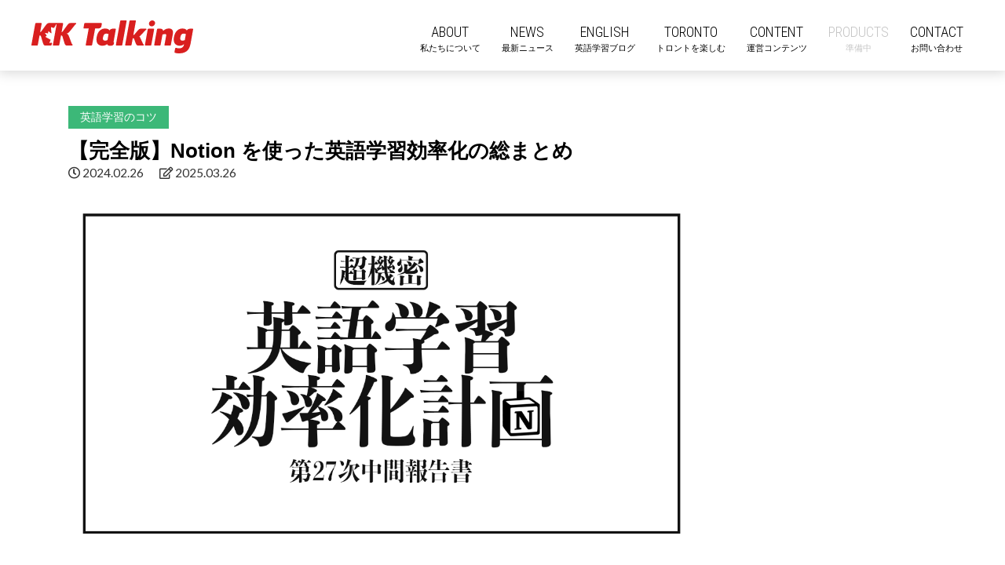

--- FILE ---
content_type: text/html; charset=UTF-8
request_url: https://kktalking.com/kk_english/notion-master/
body_size: 39382
content:
<!DOCTYPE html>

<html class="no-js" lang="ja" xmlns:fb="https://www.facebook.com/2008/fbml" xmlns:addthis="https://www.addthis.com/help/api-spec" >

<head>
  
<meta charset="UTF-8">
<meta name="viewport" content="width=device-width, initial-scale=1.0">
<link rel="pingback" href="https://kktalking.com/xmlrpc.php">
<title>【完全版】Notion を使った英語学習効率化の総まとめ &#x2d; KK Talking</title>

<!-- The SEO Framework by Sybre Waaijer -->
<meta name="robots" content="max-snippet:-1,max-image-preview:standard,max-video-preview:-1" />
<meta name="description" content="Notion の活用が英語学習に大きな影響を及ぼしています。Notion を使いこなしている人とそうでない人とでは、英語学習の効率にも大きな差が生まれてくる時代に突入してきています。この記事では英語学習において「今 Notion で出来ること」を徹底的に解説していきます。" />
<meta property="og:image" content="https://kktalking.com/wp-content/uploads/2024/02/notion-master_thumbnail.png" />
<meta property="og:image:width" content="1200" />
<meta property="og:image:height" content="675" />
<meta property="og:image:alt" content="notion-master_thumbnail" />
<meta property="og:image" content="https://kktalking.com/wp-content/uploads/2024/02/notion-master_vocaburary-1024x799.png" />
<meta property="og:image" content="https://kktalking.com/wp-content/uploads/2024/02/notion-master_journal_1-1024x742.png" />
<meta property="og:image" content="https://kktalking.com/wp-content/uploads/2024/02/notion-master_journal_2-788x1024.png" />
<meta property="og:image" content="https://kktalking.com/wp-content/uploads/2024/02/notion-master_grammar-1024x640.png" />
<meta property="og:image" content="https://kktalking.com/wp-content/uploads/2024/02/notion-master_quick-note_1-473x1024.png" />
<meta property="og:locale" content="ja_JP" />
<meta property="og:type" content="article" />
<meta property="og:title" content="【完全版】Notion を使った英語学習効率化の総まとめ &#x2d; KK Talking" />
<meta property="og:description" content="Notion の活用が英語学習に大きな影響を及ぼしています。Notion を使いこなしている人とそうでない人とでは、英語学習の効率にも大きな差が生まれてくる時代に突入してきています。この記事では英語学習において「今 Notion で出来ること」を徹底的に解説していきます。" />
<meta property="og:url" content="https://kktalking.com/kk_english/notion-master/" />
<meta property="og:site_name" content="KK Talking" />
<meta property="og:updated_time" content="2025-03-26T18:59+00:00" />
<meta property="article:published_time" content="2024-02-26T22:48+00:00" />
<meta property="article:modified_time" content="2025-03-26T18:59+00:00" />
<meta name="twitter:card" content="summary_large_image" />
<meta name="twitter:site" content="@kk_talking" />
<meta name="twitter:title" content="【完全版】Notion を使った英語学習効率化の総まとめ &#x2d; KK Talking" />
<meta name="twitter:description" content="Notion の活用が英語学習に大きな影響を及ぼしています。Notion を使いこなしている人とそうでない人とでは、英語学習の効率にも大きな差が生まれてくる時代に突入してきています。この記事では英語学習において「今 Notion で出来ること」を徹底的に解説していきます。" />
<meta name="twitter:image" content="https://kktalking.com/wp-content/uploads/2024/02/notion-master_thumbnail.png" />
<meta name="twitter:image:alt" content="notion-master_thumbnail" />
<link rel="canonical" href="https://kktalking.com/kk_english/notion-master/" />
<script type="application/ld+json">{"@context":"https://schema.org","@type":"BreadcrumbList","itemListElement":[{"@type":"ListItem","position":1,"item":{"@id":"https://kktalking.com/","name":"KK Talking"}},{"@type":"ListItem","position":2,"item":{"@id":"https://kktalking.com/category/study-tips/","name":"\u82f1\u8a9e\u5b66\u7fd2\u306e\u30b3\u30c4"}},{"@type":"ListItem","position":3,"item":{"@id":"https://kktalking.com/kk_english/notion-master/","name":"\u3010\u5b8c\u5168\u7248\u3011Notion \u3092\u4f7f\u3063\u305f\u82f1\u8a9e\u5b66\u7fd2\u52b9\u7387\u5316\u306e\u7dcf\u307e\u3068\u3081"}}]}</script>
<!-- / The SEO Framework by Sybre Waaijer | 4.20ms meta | 0.21ms boot -->

<link rel='dns-prefetch' href='//s7.addthis.com' />
<link rel='dns-prefetch' href='//www.google.com' />
<link rel='dns-prefetch' href='//www.googletagmanager.com' />
<link rel='dns-prefetch' href='//use.fontawesome.com' />
<link rel='dns-prefetch' href='//s.w.org' />
<link rel="alternate" type="application/rss+xml" title="KK Talking &raquo; フィード" href="https://kktalking.com/feed/" />
<link rel="alternate" type="application/rss+xml" title="KK Talking &raquo; コメントフィード" href="https://kktalking.com/comments/feed/" />
<script id="wpp-js" src="https://kktalking.com/wp-content/plugins/wordpress-popular-posts/assets/js/wpp.min.js?ver=7.3.3" data-sampling="0" data-sampling-rate="100" data-api-url="https://kktalking.com/wp-json/wordpress-popular-posts" data-post-id="6110" data-token="ca57e09775" data-lang="0" data-debug="0" type="text/javascript"></script>
<link rel="alternate" type="application/rss+xml" title="KK Talking &raquo; 【完全版】Notion を使った英語学習効率化の総まとめ のコメントのフィード" href="https://kktalking.com/kk_english/notion-master/feed/" />
		<script type="text/javascript">
			window._wpemojiSettings = {"baseUrl":"https:\/\/s.w.org\/images\/core\/emoji\/13.0.1\/72x72\/","ext":".png","svgUrl":"https:\/\/s.w.org\/images\/core\/emoji\/13.0.1\/svg\/","svgExt":".svg","source":{"concatemoji":"https:\/\/kktalking.com\/wp-includes\/js\/wp-emoji-release.min.js?ver=5.7.14"}};
			!function(e,a,t){var n,r,o,i=a.createElement("canvas"),p=i.getContext&&i.getContext("2d");function s(e,t){var a=String.fromCharCode;p.clearRect(0,0,i.width,i.height),p.fillText(a.apply(this,e),0,0);e=i.toDataURL();return p.clearRect(0,0,i.width,i.height),p.fillText(a.apply(this,t),0,0),e===i.toDataURL()}function c(e){var t=a.createElement("script");t.src=e,t.defer=t.type="text/javascript",a.getElementsByTagName("head")[0].appendChild(t)}for(o=Array("flag","emoji"),t.supports={everything:!0,everythingExceptFlag:!0},r=0;r<o.length;r++)t.supports[o[r]]=function(e){if(!p||!p.fillText)return!1;switch(p.textBaseline="top",p.font="600 32px Arial",e){case"flag":return s([127987,65039,8205,9895,65039],[127987,65039,8203,9895,65039])?!1:!s([55356,56826,55356,56819],[55356,56826,8203,55356,56819])&&!s([55356,57332,56128,56423,56128,56418,56128,56421,56128,56430,56128,56423,56128,56447],[55356,57332,8203,56128,56423,8203,56128,56418,8203,56128,56421,8203,56128,56430,8203,56128,56423,8203,56128,56447]);case"emoji":return!s([55357,56424,8205,55356,57212],[55357,56424,8203,55356,57212])}return!1}(o[r]),t.supports.everything=t.supports.everything&&t.supports[o[r]],"flag"!==o[r]&&(t.supports.everythingExceptFlag=t.supports.everythingExceptFlag&&t.supports[o[r]]);t.supports.everythingExceptFlag=t.supports.everythingExceptFlag&&!t.supports.flag,t.DOMReady=!1,t.readyCallback=function(){t.DOMReady=!0},t.supports.everything||(n=function(){t.readyCallback()},a.addEventListener?(a.addEventListener("DOMContentLoaded",n,!1),e.addEventListener("load",n,!1)):(e.attachEvent("onload",n),a.attachEvent("onreadystatechange",function(){"complete"===a.readyState&&t.readyCallback()})),(n=t.source||{}).concatemoji?c(n.concatemoji):n.wpemoji&&n.twemoji&&(c(n.twemoji),c(n.wpemoji)))}(window,document,window._wpemojiSettings);
		</script>
		<style type="text/css">
img.wp-smiley,
img.emoji {
	display: inline !important;
	border: none !important;
	box-shadow: none !important;
	height: 1em !important;
	width: 1em !important;
	margin: 0 .07em !important;
	vertical-align: -0.1em !important;
	background: none !important;
	padding: 0 !important;
}
</style>
	<link rel='stylesheet' id='sbi_styles-css'  href='https://kktalking.com/wp-content/plugins/instagram-feed/css/sbi-styles.min.css?ver=6.10.0' type='text/css' media='all' />
<link rel='stylesheet' id='wp-block-library-css'  href='https://kktalking.com/wp-includes/css/dist/block-library/style.min.css?ver=5.7.14' type='text/css' media='all' />
<link rel='stylesheet' id='wp-block-library-theme-css'  href='https://kktalking.com/wp-includes/css/dist/block-library/theme.min.css?ver=5.7.14' type='text/css' media='all' />
<link rel='stylesheet' id='safe-svg-svg-icon-style-css'  href='https://kktalking.com/wp-content/plugins/safe-svg/includes/blocks/safe-svg/../../../dist/safe-svg-block-frontend.css?ver=1719501176' type='text/css' media='all' />
<link rel='stylesheet' id='liquid-block-speech-css'  href='https://kktalking.com/wp-content/plugins/liquid-speech-balloon/css/block.css?ver=5.7.14' type='text/css' media='all' />
<link rel='stylesheet' id='ple-style-css'  href='https://kktalking.com/wp-content/plugins/page-loading-effects/assets/css/style.css?ver=1.0.0' type='text/css' media='all' />
<link rel='stylesheet' id='related-posts-by-taxonomy-css'  href='https://kktalking.com/wp-content/plugins/related-posts-by-taxonomy/includes/assets/css/styles.css?ver=5.7.14' type='text/css' media='all' />
<link rel='stylesheet' id='wp-spaios-public-css-css'  href='https://kktalking.com/wp-content/plugins/sliderspack-pro/assets/css/wp-spaios-public.css?ver=1.0.5' type='text/css' media='all' />
<link rel='stylesheet' id='vidbg-frontend-style-css'  href='https://kktalking.com/wp-content/plugins/video-background/css/pushlabs-vidbg.css?ver=2.7.7' type='text/css' media='all' />
<link rel='stylesheet' id='ppress-frontend-css'  href='https://kktalking.com/wp-content/plugins/wp-user-avatar/assets/css/frontend.min.css?ver=4.16.2' type='text/css' media='all' />
<link rel='stylesheet' id='ppress-flatpickr-css'  href='https://kktalking.com/wp-content/plugins/wp-user-avatar/assets/flatpickr/flatpickr.min.css?ver=4.16.2' type='text/css' media='all' />
<link rel='stylesheet' id='ppress-select2-css'  href='https://kktalking.com/wp-content/plugins/wp-user-avatar/assets/select2/select2.min.css?ver=5.7.14' type='text/css' media='all' />
<link rel='stylesheet' id='ivory-search-styles-css'  href='https://kktalking.com/wp-content/plugins/add-search-to-menu/public/css/ivory-search.min.css?ver=5.5.14' type='text/css' media='all' />
<link rel='stylesheet' id='wordpress-popular-posts-css-css'  href='https://kktalking.com/wp-content/plugins/wordpress-popular-posts/assets/css/wpp.css?ver=7.3.3' type='text/css' media='all' />
<link rel='stylesheet' id='x-stack-css'  href='https://kktalking.com/wp-content/themes/pro/framework/dist/css/site/stacks/integrity-light.css?ver=4.3.3' type='text/css' media='all' />
<link rel='stylesheet' id='recent-posts-widget-with-thumbnails-public-style-css'  href='https://kktalking.com/wp-content/plugins/recent-posts-widget-with-thumbnails/public.css?ver=7.1.1' type='text/css' media='all' />
<link rel='stylesheet' id='font-awesome-official-css'  href='https://use.fontawesome.com/releases/v5.13.0/css/all.css' type='text/css' media='all' integrity="sha384-Bfad6CLCknfcloXFOyFnlgtENryhrpZCe29RTifKEixXQZ38WheV+i/6YWSzkz3V" crossorigin="anonymous" />
<link rel='stylesheet' id='addthis_all_pages-css'  href='https://kktalking.com/wp-content/plugins/addthis/frontend/build/addthis_wordpress_public.min.css?ver=5.7.14' type='text/css' media='all' />
<link rel='stylesheet' id='font-awesome-official-v4shim-css'  href='https://use.fontawesome.com/releases/v5.13.0/css/v4-shims.css' type='text/css' media='all' integrity="sha384-/7iOrVBege33/9vHFYEtviVcxjUsNCqyeMnlW/Ms+PH8uRdFkKFmqf9CbVAN0Qef" crossorigin="anonymous" />
<style id='font-awesome-official-v4shim-inline-css' type='text/css'>
@font-face {
font-family: "FontAwesome";
font-display: block;
src: url("https://use.fontawesome.com/releases/v5.13.0/webfonts/fa-brands-400.eot"),
		url("https://use.fontawesome.com/releases/v5.13.0/webfonts/fa-brands-400.eot?#iefix") format("embedded-opentype"),
		url("https://use.fontawesome.com/releases/v5.13.0/webfonts/fa-brands-400.woff2") format("woff2"),
		url("https://use.fontawesome.com/releases/v5.13.0/webfonts/fa-brands-400.woff") format("woff"),
		url("https://use.fontawesome.com/releases/v5.13.0/webfonts/fa-brands-400.ttf") format("truetype"),
		url("https://use.fontawesome.com/releases/v5.13.0/webfonts/fa-brands-400.svg#fontawesome") format("svg");
}

@font-face {
font-family: "FontAwesome";
font-display: block;
src: url("https://use.fontawesome.com/releases/v5.13.0/webfonts/fa-solid-900.eot"),
		url("https://use.fontawesome.com/releases/v5.13.0/webfonts/fa-solid-900.eot?#iefix") format("embedded-opentype"),
		url("https://use.fontawesome.com/releases/v5.13.0/webfonts/fa-solid-900.woff2") format("woff2"),
		url("https://use.fontawesome.com/releases/v5.13.0/webfonts/fa-solid-900.woff") format("woff"),
		url("https://use.fontawesome.com/releases/v5.13.0/webfonts/fa-solid-900.ttf") format("truetype"),
		url("https://use.fontawesome.com/releases/v5.13.0/webfonts/fa-solid-900.svg#fontawesome") format("svg");
}

@font-face {
font-family: "FontAwesome";
font-display: block;
src: url("https://use.fontawesome.com/releases/v5.13.0/webfonts/fa-regular-400.eot"),
		url("https://use.fontawesome.com/releases/v5.13.0/webfonts/fa-regular-400.eot?#iefix") format("embedded-opentype"),
		url("https://use.fontawesome.com/releases/v5.13.0/webfonts/fa-regular-400.woff2") format("woff2"),
		url("https://use.fontawesome.com/releases/v5.13.0/webfonts/fa-regular-400.woff") format("woff"),
		url("https://use.fontawesome.com/releases/v5.13.0/webfonts/fa-regular-400.ttf") format("truetype"),
		url("https://use.fontawesome.com/releases/v5.13.0/webfonts/fa-regular-400.svg#fontawesome") format("svg");
unicode-range: U+F004-F005,U+F007,U+F017,U+F022,U+F024,U+F02E,U+F03E,U+F044,U+F057-F059,U+F06E,U+F070,U+F075,U+F07B-F07C,U+F080,U+F086,U+F089,U+F094,U+F09D,U+F0A0,U+F0A4-F0A7,U+F0C5,U+F0C7-F0C8,U+F0E0,U+F0EB,U+F0F3,U+F0F8,U+F0FE,U+F111,U+F118-F11A,U+F11C,U+F133,U+F144,U+F146,U+F14A,U+F14D-F14E,U+F150-F152,U+F15B-F15C,U+F164-F165,U+F185-F186,U+F191-F192,U+F1AD,U+F1C1-F1C9,U+F1CD,U+F1D8,U+F1E3,U+F1EA,U+F1F6,U+F1F9,U+F20A,U+F247-F249,U+F24D,U+F254-F25B,U+F25D,U+F267,U+F271-F274,U+F279,U+F28B,U+F28D,U+F2B5-F2B6,U+F2B9,U+F2BB,U+F2BD,U+F2C1-F2C2,U+F2D0,U+F2D2,U+F2DC,U+F2ED,U+F328,U+F358-F35B,U+F3A5,U+F3D1,U+F410,U+F4AD;
}
</style>
<script type='text/javascript' src='https://kktalking.com/wp-includes/js/jquery/jquery.min.js?ver=3.5.1' id='jquery-core-js'></script>
<script type='text/javascript' src='https://kktalking.com/wp-includes/js/jquery/jquery-migrate.min.js?ver=3.3.2' id='jquery-migrate-js'></script>
<script type='text/javascript' src='https://kktalking.com/wp-content/plugins/page-loading-effects/assets/js/ple.preloader.min.js?ver=5.7.14' id='ple-script-js'></script>
<script type='text/javascript' src='https://kktalking.com/wp-content/plugins/wp-user-avatar/assets/flatpickr/flatpickr.min.js?ver=4.16.2' id='ppress-flatpickr-js'></script>
<script type='text/javascript' src='https://kktalking.com/wp-content/plugins/wp-user-avatar/assets/select2/select2.min.js?ver=4.16.2' id='ppress-select2-js'></script>
<script type='text/javascript' src='https://s7.addthis.com/js/300/addthis_widget.js?ver=5.7.14#pubid=wp-88215b040180f964c8945c968fe131e4' id='addthis_widget-js'></script>

<!-- Site Kit によって追加された Google タグ（gtag.js）スニペット -->
<!-- Google アナリティクス スニペット (Site Kit が追加) -->
<script type='text/javascript' src='https://www.googletagmanager.com/gtag/js?id=G-WLPYKJ805P' id='google_gtagjs-js' async></script>
<script type='text/javascript' id='google_gtagjs-js-after'>
window.dataLayer = window.dataLayer || [];function gtag(){dataLayer.push(arguments);}
gtag("set","linker",{"domains":["kktalking.com"]});
gtag("js", new Date());
gtag("set", "developer_id.dZTNiMT", true);
gtag("config", "G-WLPYKJ805P");
</script>
<link rel="https://api.w.org/" href="https://kktalking.com/wp-json/" /><link rel="alternate" type="application/json" href="https://kktalking.com/wp-json/wp/v2/kk_english/6110" /><link rel="alternate" type="application/json+oembed" href="https://kktalking.com/wp-json/oembed/1.0/embed?url=https%3A%2F%2Fkktalking.com%2Fkk_english%2Fnotion-master%2F" />
<link rel="alternate" type="text/xml+oembed" href="https://kktalking.com/wp-json/oembed/1.0/embed?url=https%3A%2F%2Fkktalking.com%2Fkk_english%2Fnotion-master%2F&#038;format=xml" />
<!-- Favicon Rotator -->
<link rel="shortcut icon" href="https://kktalking.com/wp-content/uploads/2022/07/favicon.png" />
<link rel="apple-touch-icon-precomposed" href="https://kktalking.com/wp-content/uploads/2022/07/logo_kk_square_white_500-114x114.png" />
<!-- End Favicon Rotator -->

		<!-- GA Google Analytics @ https://m0n.co/ga -->
		<script>
			(function(i,s,o,g,r,a,m){i['GoogleAnalyticsObject']=r;i[r]=i[r]||function(){
			(i[r].q=i[r].q||[]).push(arguments)},i[r].l=1*new Date();a=s.createElement(o),
			m=s.getElementsByTagName(o)[0];a.async=1;a.src=g;m.parentNode.insertBefore(a,m)
			})(window,document,'script','https://www.google-analytics.com/analytics.js','ga');
			ga('create', 'UA-160621082-1', 'auto');
			ga('send', 'pageview');
		</script>

	<meta name="generator" content="Site Kit by Google 1.170.0" /><script data-ad-client="ca-pub-6317069048484401" async src="https://pagead2.googlesyndication.com/pagead/js/adsbygoogle.js"></script><style type="text/css">.liquid-speech-balloon-00 .liquid-speech-balloon-avatar { background-image: url("https://kktalking.com/wp-content/uploads/2021/12/kazuki_thumb_2021.png"); } .liquid-speech-balloon-01 .liquid-speech-balloon-avatar { background-image: url("https://kktalking.com/wp-content/uploads/2020/06/kevin_thumb.jpg"); } .liquid-speech-balloon-02 .liquid-speech-balloon-avatar { background-image: url("https://kktalking.com/wp-content/uploads/2020/07/icon_Kailey.jpg"); } .liquid-speech-balloon-03 .liquid-speech-balloon-avatar { background-image: url("https://kktalking.com/wp-content/uploads/2020/07/young-kazuki_thumb.jpg"); } .liquid-speech-balloon-04 .liquid-speech-balloon-avatar { background-image: url("https://kktalking.com/wp-content/uploads/2020/07/kaede_thumb.jpg"); } .liquid-speech-balloon-05 .liquid-speech-balloon-avatar { background-image: url("https://kktalking.com/wp-content/uploads/2021/04/megumi_thumb.png"); } .liquid-speech-balloon-06 .liquid-speech-balloon-avatar { background-image: url("https://kktalking.com/wp-content/uploads/2021/04/shelly_thumb.png"); } .liquid-speech-balloon-07 .liquid-speech-balloon-avatar { background-image: url("https://kktalking.com/wp-content/uploads/2021/06/mayu_thumb.png"); } .liquid-speech-balloon-08 .liquid-speech-balloon-avatar { background-image: url("https://kktalking.com/wp-content/uploads/2021/11/miyuki_profile_circle.png"); } .liquid-speech-balloon-00 .liquid-speech-balloon-avatar::after { content: "Kazuki"; } .liquid-speech-balloon-01 .liquid-speech-balloon-avatar::after { content: "Kevin"; } .liquid-speech-balloon-02 .liquid-speech-balloon-avatar::after { content: "Kailey"; } .liquid-speech-balloon-03 .liquid-speech-balloon-avatar::after { content: "初心なKazuki"; } .liquid-speech-balloon-04 .liquid-speech-balloon-avatar::after { content: "Kaede"; } .liquid-speech-balloon-05 .liquid-speech-balloon-avatar::after { content: "Megumi"; } .liquid-speech-balloon-06 .liquid-speech-balloon-avatar::after { content: "Shelly"; } .liquid-speech-balloon-07 .liquid-speech-balloon-avatar::after { content: "Mayu"; } .liquid-speech-balloon-08 .liquid-speech-balloon-avatar::after { content: "Miyuki"; } </style>
<script type="text/javascript">
  plePreloader.speed = "3000";
  if(!plePreloader.speed){
    plePreloader.speed=4000;
  }
  plePreloader.elem = "ple-loader-wraps3";
  plePreloader.elemInner = '<div class=\"spinner\"></div>';
  plePreloader.kicks();
</script>
<style type="text/css">
  #ple-loader-wraps3 {
    background: #ffffff;
  }
  #ple-loader-wraps3 .spinner {
            border-top-color:rgba(229, 0, 0, 0.95);
            border-bottom-color:rgba(229, 0, 0, 0.25);
            border-left-color:rgba(229, 0, 0, 0.95);
            border-right-color:rgba(229, 0, 0, 0.25);}
</style>
            <style id="wpp-loading-animation-styles">@-webkit-keyframes bgslide{from{background-position-x:0}to{background-position-x:-200%}}@keyframes bgslide{from{background-position-x:0}to{background-position-x:-200%}}.wpp-widget-block-placeholder,.wpp-shortcode-placeholder{margin:0 auto;width:60px;height:3px;background:#dd3737;background:linear-gradient(90deg,#dd3737 0%,#571313 10%,#dd3737 100%);background-size:200% auto;border-radius:3px;-webkit-animation:bgslide 1s infinite linear;animation:bgslide 1s infinite linear}</style>
            <script>let set_position = 0;
window.addEventListener('scroll', function () {
	let intViewportWidth = window.innerWidth;
	var header = document.getElementsByTagName('header')[0];
	if(intViewportWidth < 978){
		if (set_position < document.documentElement.scrollTop) {
			if(document.documentElement.scrollTop > 30){
				header.classList.add('hide-head');
			}
		} else {
			header.classList.remove('hide-head');
		}
		
	}

	set_position = document.documentElement.scrollTop;
});</script><style>@media (max-width: 978px){.x-root{padding-top: 70px;} header .e79-8.x-bar{width: 100%; position: fixed; top: 0; transition:transform .5s ease;}header.hide-head .e79-8.x-bar{transform: translateY(-100%);} .e79-8.x-bar-space{display:none !important;}}</style>
<!-- Site Kit が追加した Google AdSense メタタグ -->
<meta name="google-adsense-platform-account" content="ca-host-pub-2644536267352236">
<meta name="google-adsense-platform-domain" content="sitekit.withgoogle.com">
<!-- Site Kit が追加した End Google AdSense メタタグ -->
<script data-cfasync="false" type="text/javascript">if (window.addthis_product === undefined) { window.addthis_product = "wpp"; } if (window.wp_product_version === undefined) { window.wp_product_version = "wpp-6.2.7"; } if (window.addthis_share === undefined) { window.addthis_share = {}; } if (window.addthis_config === undefined) { window.addthis_config = {"data_track_clickback":true,"ignore_server_config":true,"ui_atversion":300}; } if (window.addthis_layers === undefined) { window.addthis_layers = {}; } if (window.addthis_layers_tools === undefined) { window.addthis_layers_tools = [{"responsiveshare":{"numPreferredServices":3,"counts":"none","size":"32px","style":"responsive","shareCountThreshold":0,"services":"facebook,twitter,hatena,pocket,pinterest_share,lineme","elements":".addthis_inline_share_toolbox_9a2q,.at-below-post","id":"responsiveshare"}},{"share":{"counts":"none","numPreferredServices":5,"mobile":false,"position":"left","theme":"transparent","services":"facebook,twitter,hatena,pocket,pinterest_share,lineme"}}]; } else { window.addthis_layers_tools.push({"responsiveshare":{"numPreferredServices":3,"counts":"none","size":"32px","style":"responsive","shareCountThreshold":0,"services":"facebook,twitter,hatena,pocket,pinterest_share,lineme","elements":".addthis_inline_share_toolbox_9a2q,.at-below-post","id":"responsiveshare"}}); window.addthis_layers_tools.push({"share":{"counts":"none","numPreferredServices":5,"mobile":false,"position":"left","theme":"transparent","services":"facebook,twitter,hatena,pocket,pinterest_share,lineme"}});  } if (window.addthis_plugin_info === undefined) { window.addthis_plugin_info = {"info_status":"enabled","cms_name":"WordPress","plugin_name":"Share Buttons by AddThis","plugin_version":"6.2.7","plugin_mode":"WordPress","anonymous_profile_id":"wp-88215b040180f964c8945c968fe131e4","page_info":{"template":"posts","post_type":"kk_english"},"sharing_enabled_on_post_via_metabox":false}; } 
                    (function() {
                      var first_load_interval_id = setInterval(function () {
                        if (typeof window.addthis !== 'undefined') {
                          window.clearInterval(first_load_interval_id);
                          if (typeof window.addthis_layers !== 'undefined' && Object.getOwnPropertyNames(window.addthis_layers).length > 0) {
                            window.addthis.layers(window.addthis_layers);
                          }
                          if (Array.isArray(window.addthis_layers_tools)) {
                            for (i = 0; i < window.addthis_layers_tools.length; i++) {
                              window.addthis.layers(window.addthis_layers_tools[i]);
                            }
                          }
                        }
                     },1000)
                    }());
                </script>		<style type="text/css" id="wp-custom-css">
			/*ENTIRE PAGE*/
p {
	font-size: 1.1em;
}

@media (max-width:768px){
	p{font-size: 1.1em;}
}

/* ENGLISH PAGE SLIDER FIX */
.wp-spaios-owlslider-container{
	visibility: visible; 
}
/* CATEGORY LISTING PAGE FOR ENGLISH PAGE AND SEARCH RESUTLS */

#searchpage-wrapper h4 {
	font-weight: 700;
  font-size: 16px;
  text-shadow: none;
  color: rgb(230,46,46);
  padding: 10px 10px 10px 10px;
  border-left: solid 4px rgb(230,46,46);
	margin-top:0;
}

#searchpage-wrapper ul{
	margin:1em 0;
}

div#searchpage-wrapper {	
	display:flex;
}

#searchpage-wrapper #kk-english-post{
	flex:8;
}

#searchpage-wrapper aside.x-sidebar.right {
	flex:2
}

.list-right span.search-post-excerpt {
	overflow:hidden;
}
#kk-english-post .kk-listing {
	list-style:none; 
	display:flex; 
	margin: 0px 0px 30px 0px; 
	max-width:907px; 
	padding:15px 20px; 
	box-shadow: 0px 5px 7px rgba(0,0,0,0.2); 
}
#kk-english-post .list-left{ flex: 3.3;}
#kk-english-post .list-right {display:flex; flex: 4.9; flex-direction:column; margin-left:20px; max-height:159px; }
#kk-english-post ul.display-posts-listing{margin:0;}

.kk-list-category a {color: white;}

.kk-list-category {
    position: absolute;
    background-color: #3cb878;
    color: white;
    padding: 6px 13px;
    font-weight: 500;
    font-size: 10px;
}

.nav-links {display: flex;
    justify-content: center;
    margin-top: 64px;
}
.nav-links .page-numbers{
	padding:5px 10px; background-color:#fff; margin:0 5px; color:#808080; box-shadow: 1px 1px 5px rgba(0,0,0,0.2);
}
.nav-links .page-numbers.current {background-color:#e53a3a; color:white;
}

.nav-links .page-numbers:hover{
  background-color: #e53a3a;
  color:white;
}

#kk-english-post .list-right .date{	color: #D32828;  font-weight: 700;}

#kk-english-post .list-right .title{	font-size: 20px;  font-weight: 700;  color: #000;  padding-bottom: 7px}


.excerpt-dash{
  display:none;
}

span.excerpt {
		width: 100%;
  height: 60px;
		display: -webkit-box;
		-webkit-box-orient: vertical;
		-webkit-line-clamp: 3;
		overflow: hidden;
  color: gray;
}



.not-just {
  text-align: unset;
}

@media (max-width:1200px){
#english-slider .wp-spaios-img-wrap {height: auto !important; width:100vw !important;}  
}

@media (max-width:768px){
#kk-english-post	.news-right{max-height:155px;}
}

@media (max-width:600px){
#kk-english-post .kk-listing {flex-direction:column;}
#kk-english-post .list-right{margin:10px 0; max-height:unset;}
.wp-spaios-slider-wrap.owl-slider.gallery-prodesign-1 .owl-dots {
		bottom: -30px !important; 	
	}
	.owl-dot {border: 1px solid #dcdcdc;}
}


/* SLICK SLIDER LINK FIX */
a.wp-spaios-slick-slider-link{position: absolute; top: 0; bottom: 0; left: 0; right: 0;}


/* GLOBAL CUSTOMIZE */

.x-global-block p:not(.author-title), .x-bar-widget-area a{color: #333 !important;}

/* ENGLISH PAGE SLIDER */
/* --navigation buttons */
.wp-spaios-slider-wrap.owl-slider.gallery-prodesign-1 .owl-dots {
	bottom:10px;
}
.wp-spaios-slider-wrap.owl-slider .owl-dots .owl-dot.active{
	background-color:#ed1c24!important;
}

.wp-spaios-slider-wrap.owl-slider .owl-dots .owl-dot {
	background-color: #ffffff;
}
/* --right side buttons */
.wp-spaios-slider-wrap.owl-slider.light .owl-nav .owl-next, .wp-spaios-slider-wrap.owl-slider.light .owl-nav .owl-next:hover {
	background:unset !important;
	
	background-image: url("https://kktalking.com/wp-content/uploads/2020/06/arrow-right.png")!important;
	
	background-color: rgb(54,54,54,.6)!important;
	background-position:50% 50% !important;
		border-radius:50% !important;
	height:50px !important;
	width:50px !important;
	margin-right:20px!important;
}

/* --left side buttons */

.wp-spaios-slider-wrap.owl-slider.light .owl-nav .owl-prev, .wp-spaios-slider-wrap.owl-slider.light .owl-nav .owl-prev:hover{
	background:unset !important;
	
	background-image: url("https://kktalking.com/wp-content/uploads/2020/06/arrow-left.png")!important;
	
	background-color: rgb(54,54,54,.6)!important;
	background-position:70% 50% !important;
		border-radius:50% !important;
	height:50px !important;
	width:50px !important;
 margin-left:20px!important;
}

/* --both buttons */

.wp-spaios-slider-wrap.owl-slider.light .owl-nav .owl-next:hover, .wp-spaios-slider-wrap.owl-slider.light .owl-nav .owl-prev:hover {
	
	background-color: rgb(237,28,36,.6) !important; 
		
}

/* END OF SLIDER */

/* NAVIGATION MENU */
.disable > a:hover {
  cursor: default;
}

.disable .x-anchor-text-primary, .disable .x-anchor-text-secondary {
	color: #c5c5c5!important;}

/* DIV HOVER EFFECT */

.kk-listing:hover, 
.wpp-container:hover, 
.kk-related-posts:hover {
	cursor:pointer;
}

/* NEWS LISTING PAGE  */
ul#kk-ul{
	margin:10px;
}

li#kk-news-listing {
	list-style:none;
}

.kk-news-wrapper{
	display:flex; 
	max-width:907px; 
	margin:auto; 
	padding: 20px 30px; 
	background-color:#f7f2f2;
	margin-bottom:10px; 
}

.news-left {
	flex:3.3
}

.news-right {
	flex:4.9; 
	margin-left:20px;
	text-overflow:ellipsis; 
	max-height:223px;
	overflow:hidden; 
}

.kk-pagination {
	display: flex;
	justify-content: center;
	margin: 64px 0 167px 0;
}

.kk-pagination .page-numbers {
	padding:5px 10px;
	background-color:#f7f2f2;
	margin:0 3px; 
	color:#808080;
}
.kk-pagination .page-numbers.current {
	background-color:#e53a3a;
	color:white;
}

.nav-links{
	margin-bottom:40px;
}

.display-posts-listing .kk-listing .title{
	font-size: 20px;
	margin-bottom: 5px;
}

.kk-listing .excerpt{
	font-size: 14px;
	color: #808080;
	display: -webkit-box;
  overflow: hidden;
  -webkit-line-clamp: 3;
  -webkit-box-orient: vertical;
}

/* WIDGET AREA */

.widget ul li {
	border-bottom: 0;
	padding: 10px 10px 0px 10px
}

.side-article .h-widget{
	font-weight: 200;
	font-size: 16px;
	text-shadow: none;
	color: rgb(230, 46, 46);
	padding: 10px 10px 10px 10px;
	border-left: solid 4px rgb(230, 46, 46);
	margin-bottom: 1em;
}

.side-category .h-widget{
	font-weight: 200;
	font-size: 16px;
	text-shadow: none;
	color: rgb(230, 46, 46);
	padding: 10px 10px 10px 10px;
	border-left: solid 4px rgb(230, 46, 46);
	margin-bottom: 0px;
}

.side-sns-youtube .h-widget {
	font-weight: 200;
	font-size: 16px;
	font-family:'Microsoft Sans Serif';
	letter-spacing: 0.2px;
	text-shadow: none;
	color: white;
	padding: 10px 10px 10px 10px;
	background: rgb(230, 46, 46);;
	margin-bottom: 10px;
}

.side-sns-twitter .h-widget {
	font-weight: 200;
	font-size: 16px;
	font-family:'Microsoft Sans Serif';
	letter-spacing: 0.3px;
	text-shadow: none;
	color: white;
	padding: 10px 10px 10px 10px;
	background: rgb(230, 46, 46);;
	margin-bottom: 10px;
}

.side-sns-insta .h-widget {
	font-weight: 200;
	font-size: 16px;
	font-family:'Microsoft Sans Serif';
	letter-spacing: 0.3px;
	text-shadow: none;
	color: white;
	padding: 10px 10px 10px 10px;
	background: rgb(230, 46, 46);;
	margin-bottom: 10px;
}

.side-sns-promo {
	font-weight: 200;
	font-size: 16px;
	font-family:'Microsoft Sans Serif';
	letter-spacing: 0.3px;
	text-shadow: none;
	color: white;
	margin-bottom: 10px;
	text-align:center!important;
}

.side-sns-promo-fix {
	font-weight: 200;
	font-size: 16px;
	font-family:'Microsoft Sans Serif';
	letter-spacing: 0.3px;
	text-shadow: none;
	color: white;
	margin-top: 100px!important;
	margin-bottom: 10px;
	text-align:center!important;
}

.side-category ul {	
	border-radius: 0;
}

.side-article ul, .side-category ul {
	border: none;
}

.side-article ul{	
	border-radius: 0px;
}

.side-article ul li{
	border-bottom: 0;
	padding: 0;
	margin-bottom: 5px;
}

.side-article ul li:hover {
	background: #F9F3F5;
}

.side-sns-youtube img, 
.side-sns-insta img {
  transition-duration: 0.3s;
}

.side-sns-youtube:hover img, .side-sns-insta:hover img {
  opacity: 0.7;
  transition-duration: 0.3s;
}

#rpwwt-recent-posts-widget-with-thumbnails-2 img {
	width: 100px;
	height: 80px;
	padding-left: 3px;
	object-fit: cover;
}

.rpwwt-post-title{
	font-size: 14px;
	color: black;
}

.side-article ul li a{
	border: none;
}

input#s.search-query{
	border-radius: 0;
}

.widget ul li a {
	border-bottom: 0;
}

.widget ul li a:hover {
	border-bottom: 0;
	color: #D32828 !important;
}

.cat-item {
	font-size: 14px
}

.cat-item:hover{
	color: #000000;
	font-size: 14px
}

.cat-item::before {
  content:"\f07b";
	font-weight: 600;
	font-family: "Font Awesome 5 free";
	margin-right:7px;
}

/*SEARCH BAR CUSTOMIZE*/
.form-search:before {
	display:none;
	color: white;
	background: rgb(230, 46, 46);
	padding: 11px;
	left: auto;
	bottom: auto;
}

.searchsubmit {
  font-family: FontAwesome;
  padding: 7px 9px;
  cursor: pointer;
	border:none;
  color: #255fac;
  background: transparent;
	position: absolute;
	right: 0px
}


.form-search .search-query, .form-search input[type="search"], .widget_product_search form .search-query, .widget_product_search form input[type="search"]{
	padding-left: 10px;
	width:100%;
	position:relative;
	box-shadow:none;
}

.searchsubmit[type="submit"] {
	background: #e62e2e;
  text-shadow: none;
	box-shadow: 0px 0px 0px;
	border-radius: 0px
}

.searchsubmit[type="submit"]:hover {
	background: #F67474;
  text-shadow: none;
	box-shadow: 0px 0px 0px;
	border-radius: 0px
}

/*SOCIAL ICON AT SIDEBAR*/
.side-sns-insta h4:before,
.subSection .subSection-title:before {
	content :"\f16d";
	font-weight: 600;
	font-family: "Font Awesome 5 Brands";
	margin-right:0.4em;
	speak: none;
	line-height: 1;
}

.side-sns-twitter h4:before,
.subSection .subSection-title:before {
	content :"\f099";
	font-weight: 600;
	font-family: "Font Awesome 5 Brands";
	margin-right:0.4em;
	speak: none;
	line-height: 1;
}

.side-sns-youtube h4:before,
.subSection .subSection-title:before {
	content :"\f167";
	font-weight: 600;
	font-family: "Font Awesome 5 Brands";
	margin-right:0.4em;
	speak: none;
	line-height: 1;
}

.widget .h-widget:before, .widget .h-widget:after{
	opacity: 1;
}

/* SNS IMAGE ADJUSTMENTS */

.side-sns-youtube img,
.side-sns-insta img {
	width:100%;
}

/* DISPLAY POSTS IN SIDEBAR */
.kk-sidebar-post .list-right {
	line-height:1;
	text-overflow:ellipsis;
	overflow:hidden;
}

.kk-sidebar-post .title{
	display:block;
	color:black;
	font-weight:500;
	line-height:1.2;
	font-size: 0.8em
}
.kk-sidebar-post .list-right .excerpt {
	font-size:12px;
	margin-top:10px;
	display:block;
	line-height:1.1;
	color: #676767;
	max-height:48px;
}

.kk-sidebar-post .excerpt-more{
	display:none;
}

.kk-sidebar-post .kk-listing {
	display:flex;
	margin-bottom: 15px;
}
.kk-sidebar-post .kk-listing .list-left {
	flex:1.33;
	max-width:133px;
	max-height:80px;
	width:100%;
	height:100%;
	overflow:hidden;
}

.kk-sidebar-post .kk-listing .list-right {
	flex:1.77; 
	max-height:88px;
	height:100%;
	overflow:hidden;
	padding: 5px 10px;
}

.kk-sidebar-post .list-left .kk-list-category{
	display:none;
}

/* DISPLAY POPULAR POSTS IN SIDEBAR */ 

.widget_text ol, .widget_text ul{margin:0!important}

.side-article .wpp-container{
	line-height:1;
	text-overflow:ellipsis;
	overflow:hidden;
}

.side-article .wpp-post-title{
	display:block;
	color:black;
	font-weight:500;
	line-height:1.2;
	font-size:0.8em;
}

.side-article .wpp-container {
	display:flex;
}
.side-article .wpp-container .list-left{
	flex:1.33; 
	max-width:133px; 
	max-height:80px; 
	width:100%; 
	height:100%; 
	overflow:hidden;
}

.side-article .wpp-container .list-right {
	flex:1.77; 
	max-height:88px; 
	height:100%; 
	overflow:hidden; 
	padding: 5px 10px;
}

.wpp-container {
  counter-increment: wpp-count;
  position: relative;  
	margin-bottom: 15px;
}

.wpp-container:before {
  display: block;
  padding: 7px 10px;
  color: #fff;
  background-color: #333;
  content: counter(wpp-count);
  position: absolute;
  opacity: .9;
  z-index: 10000;
  border-radius: 0px;
  top: 0px;
  left: 0px;
	font-family:'Lato';
	font-weight: 300;
	font-size:14px;
}
.wpp-container:nth-child(1):before{
  background-color: #FBCC54;
}
.wpp-container:nth-child(2):before{
  background-color: #B7BFC1;
}
.wpp-container:nth-child(3):before{
  background-color: #D47B16;
}


/* HOVER EFFECTS FOR SIDE BAR POSTS AND RELATED POSTS */

.wpp-container:hover, 
.kk-listing:hover, 
.kk-related-posts:hover {
	background-color: #FBF7F7;
	transition: all .2s ease-in-out;
}

.wpp-container, 
.wpp-container a .kk-listing, .kk-listing a{
	transition: all .2s ease-in-out;
}

.kk-listing:hover .list-right a, .kk-listing:hover span.title, .kk-related-posts:hover a, 
.wpp-container:hover a{
	color: #e62e2e!important;
	transition: all .2s ease-in-out;
}

.kk-listing, 
.kk-listing span.title {
		transition: all .2s ease-in-out;
}

/*ENGLISH DETAIL PAGE*/
.col1-nowrap td:nth-of-type(1) {white-space: nowrap;}

.col1-bluebg  td:nth-of-type(1) {background-color: #f0f8ff;}

.e1749-3.x-col a{
	color:#0d8bd5;
}

.e1749-3.x-col a:hover{
	color:#196c9c;
}

.wp-block-table {
    margin-left: 0px;
    margin-right: 0px;
}

.kktopic i, 
.kktips i {
  margin-right: 5px;
}

.e515-3.x-col {
	display:block!important;
}
.e1749-3.x-col{
	display:block!important;
}

.e1749-9.x-text span:hover a span{
	color: #005377!important;
}


.e1749-13.x-anchor{
	display:flex;
}

.e515-3 .x-anchor{
	display:flex;
}

.english-content{
  position:auto;
  width: 90%;
  max-width: 800px;
  padding: 20px 30px;
  border-top: solid 5px #E29191;
  border-bottom: solid 5px #E29191;
  background: linear-gradient(135deg, transparent 25%, rgba(95, 91, 91, 0.05 ) 25%, rgba(95, 91, 91, 0.05 ) 50%, transparent 50%, transparent 75%, rgba(95, 91, 91, 0.05 ) 75%, rgba(95, 91, 91, 0.05 ));
  background-size: 4px 4px;
  margin: 4em auto;
}

.content-list{
	margin-top: 5px;
  margin-bottom: 5px;
	font-size: 1.1em;
	text-align:left;
}

.content-list a{
	color:#333333!important;
}

.content-list a:hover{
	color:#cf2e2e!important;
}

.content-list-second a{
	color:#333333!important;
}

.content-list-second  a:hover{
	color:#cf2e2e!important;
}

.kk-related-posts a{
	color:#333!important
}

.at-share-btn-elements a {
	color:#ffffff!important
}

.content-list-second {
	margin-left: 30px;
	font-size: 1.1em;
}

.content-list-second:before {
	content:"■";
	color: #E29191;
	margin-right:10px
}


.content-top{
  text-align: center;
  margin-bottom:20px;
  font-size:20px;
	color:#333;
}

.fa-list {
	margin-right: 10px;
}

.content-number{
  padding: 3px 7px;
  color: #fff;
  background: #E29191;
  margin-right: 15px;
  font-weight: 500;
  font-size: 12px;
}

.english-header{
  padding: .75em 1em .75em .75em;
  border-left: solid 10px #e62e2e;
	letter-spacing: .01em;
  background: linear-gradient(135deg, transparent 25%, rgba(95, 91, 91, 0.05 ) 25%, rgba(95, 91, 91, 0.05 ) 50%, transparent 50%, transparent 75%, rgba(95, 91, 91, 0.05 ) 75%, rgba(95, 91, 91, 0.05 ));
  background-size: 4px 4px;
  font-family:Helvetica;
  font-weight:500;
  font-size: 22px;
  margin-bottom: 30px;
  margin-top:40px;
}

.kktopic{
  font-family:"Helvetica";
  font-weight: 700;
  font-size: 22px;
  color:#e62e2e;
  border:solid 2px #e62e2e;
  padding:35px 30px 30px 30px;
  position:relative;
  margin-bottom: 30px;
  margin-top: 50px;
  background: #FEF4F4;
}

.kk-focus{
	background: #F2F2F2;
	padding: 30px 20px 30px 20px;
}

.question-balloon{
	padding-bottom: 30px;
}

.topic-top{
  position: absolute;
  top:0;
  left:0;
  color:#ffffff;
  background: #e62e2e;
  padding: 5px 20px;
  font-weight:500;
  font-size:14px;
  transform: translateY(-50%) translateX(1em);
}

.topic-japanese{
  font-weight:500;
  font-size: 18px;
}

.fa-headphones-alt{
  margin-right:5px;
}

.pronunciation{
  padding: 7px 13px 7px 13px;
  color:#fff;
  border-radius: 20px;
  font-size: 12px;
  background: #ec911c;
  display:inline-block;
}

.wp-block-audio{
  margin-left:10px;
  margin-bottom:40px;
}

.ex-parent{
  font-family:"Helvetica";
  font-weight: 700;
  border:solid 2px #7cb6b3;
  padding:30px 30px 5px 30px;
  position:relative;
  margin-bottom: 30px;
  margin-top: 50px;
}

.ex-topic{
  position: absolute;
  top:0;
  left:0;
  color:#ffffff;
  background: #7cb6b3;
  padding: 5px 20px;
  font-weight:500;
  transform: translateY(-50%) translateX(1em);
}

.ex-japanese{
  font-weight:500;
}

.key-phrase{
  color: #e62e2e;
}

.pink-line{
  background:linear-gradient(transparent 60%, #ffdfef 0%) ;
}

.liquid-speech-balloon-text{
  border: 2px solid #ccc;
}

.liquid-speech-balloon-text:after, .liquid-speech-balloon-text:before {
	right: 100%;
	top: 30%;
	border: solid transparent;
	content: " ";
	height: 0;
	width: 0;
	position: absolute;
	pointer-events: none;
}

.liquid-speech-balloon-text:after {
	border-color: rgba(255, 255, 255, 0);
	border-right-color: #ffffff;
	border-width: 10px;
	margin-top: -10px;
}
.liquid-speech-balloon-text:before {
	border-color: rgba(204, 204, 204, 0);
	border-right-color: #ccc;
	border-width: 13px;
	margin-top: -13px;
}

.liquid-speech-balloon-right .liquid-speech-balloon-text:after, .liquid-speech-balloon-right .liquid-speech-balloon-text:before {
	left: 100%;
	top: 30%;
	border: solid transparent;
	content: " ";
	height: 0;
	width: 0;
	position: absolute;
	pointer-events: none;
}

.liquid-speech-balloon-right .liquid-speech-balloon-text:after {
	border-color: rgba(255, 255, 255, 0);
	border-left-color: #ffffff;
	border-width: 10px;
	margin-top: -10px;
}
.liquid-speech-balloon-right .liquid-speech-balloon-text:before {
	border-color: rgba(204, 204, 204, 0);
	border-left-color: #ccc;
	border-width: 13px;
	margin-top: -13px;
}

.liquid-speech-balloon-arrow{
  display:none;
}

.liquid-speech-balloon-avatar{
  width: 80px;
  height:80px;
}

.liquid-speech-balloon-avatar::after{
  top:90px;
  font-family: "Helvetica";
  font-weight: 500;
  font-size: 14px;
}

.kktips{
  background: #fff1da;
  padding: 20px 30px;
  margin-bottom: 40px;
  margin-top: 40px;
}

.kktips-top{
  color: #ec911c;
  font-family: "Helvetica";
  font-weight: 700;
  font-size: 14px;
  margin-bottom: 15px;
}

.insta-video{
  max-width: 350px;
  margin-bottom:20px;
}

.conversation{
  position: relative;
  font-size: 20px;
  font-family: "Helvetica";
	font-weight: 500;
	letter-spacing: 0.01em;
  padding: 10px 5px 10px 5px;
  margin-bottom: 20px;
}

.conversation::after {
  content:"";
  position: absolute;
  left: 0;
  bottom: 0;
  width: 100%;
  height: 5px;
  background: linear-gradient(
    -45deg,
    #fff 25%, #F6C9CA 25%,
    #F6C9CA 50%, #fff 50%,
    #fff 75%, #F6C9CA 75%,
    #F6C9CA
  );
  background-size: 4px 4px;
}

.header-3 {
		padding-left: 10px!important;
	  border-left: double 5px #e62e2e;
		font-size: 16px;
	  font-family: 'ヒラギノ角ゴ Pro W6'!important;
   padding: 2px 2px;
   margin: 30px 0 15px 0;
}

.english-list li {
  list-style: none;
	line-height: 30px;
}
.english-list li:before {
  font-family: FontAwesome;
  content: '\f00c'; 
	 padding-right: 10px;
}

.english-list ul {
	margin-left: 5px;
}


.kk-adsense { 
	text-align: center;
}　

/*ENGLISH DETAIL SNS BUTTON*/
.at-share-btn-elements{
	text-align:center;
}

.at-share-btn{
	width:115px;
	padding: 3px 5px!important;
}

@media (max-width:979px){
	.at-share-btn{width:auto;}
}

/*SNS ICONS AT LEFT*/
.atss .at-share-btn, .atss a{
	background: none!important;
}

#at4-share .atss .at-share-btn, .atss a {
	cursor:default !important;
	width:auto;
	background:none;
}

#at4-share .atss .at-share-btn:hover, .atss a:hover {
	width:auto;
}

#at4-share .at-icon-wrapper{
	width: 31px;
}

#at4-share .at-icon-wrapper:hover{
	opacity: .8;
}

#at4-share .atss .at-share-btn .at-icon-wrapper, .atss a .at-icon-wrapper{
	display:block;
	padding: 0px 0px !important;
}

#at4-share .at-icon{
	width:70% !important;
}

#at4-share .at4-arrow{
  display:none;
}

/*RELATED POSTS*/
.kk-related-posts a{
  font-size: 16px;
    text-align: left;
   	color:#333;
}

a.kk-related-posts-title{
  display:block;
  padding:5px;
}
.rpbt_shortcode{
	display:flex;
	flex-wrap:wrap;
}
.rpbt_shortcode h3{
	font-weight: 200;
  font-size: 16px;
	color:rgb(230, 46, 46);
	padding:10px 10px 10px 10px;
	border-left:solid 4px rgb(230, 46, 46);
	margin-bottom:1em;
	flex-basis:100%;
}

.gallery .gallery-item{
	padding: 0px;
	margin: 0px;
	border: none;
	box-shadow: none;
	width:25%;
}

.kk-related-posts.gallery-item.related-post{
	padding: 7px 7px 0px 7px;
	display:flex;
	flex-direction:column;
}


.gallery-item img{
	display:block;
	width: 100%;
	height: 100%;
	object-fit: cover;
	border-radius: 0px;
}

.gallery-size-thumbnail{
	margin:0px;
	
}

.wp-caption-text .gallery-caption{
	height: 30px
}

.gallery-item>.gallery-caption, .gallery-item>.wp-caption-text, .gallery-item>.wp-caption-text:last-child{
  font-size:16px;
	text-align:left;
	text-transform: none;
	height:50px;
	overflow:hidden;
}

@media (max-width: 767px) {
	.gallery-columns-4 .gallery-item{
		width: 50%; 
		float:left;}
	.gallery-item img{
		height:100%;
	}
	#searchpage-wrapper {
		flex-direction:column;
	}
}

@media (max-width:480px){
	.gallery-columns-4 .gallery-item{
		width: 50%; float:left;}
	.gallery-item img{
		height:100%;}
	.wp-spaios-slider-wrap.owl-slider.light .owl-nav .owl-next,
	.wp-spaios-slider-wrap.owl-slider.light .owl-nav .owl-prev {display:none;}
}

/* ABOUT GRADATION BG*/
.pink-bg{
	background-image: linear-gradient(to right, #ffc3a0 0%, #ffafbd 100%);
}

/*SEARCH RESULT*/

e27-5.x-section {
    margin: 0em;
    padding: 0px 0px 45px 0px;
    background-color: transparent;
    z-index: 1;
}

.e27-6.x-row {
    z-index: 1;
    margin: 0px auto 0px auto;
    padding: 1px;
    font-size: 1em;
    background-color: transparent;
}

.e27-6 > .x-row-inner {
    flex-direction: row;
    justify-content: flex-start;
    align-items: stretch;
    align-content: stretch;
    margin: calc(((1rem / 2) + 1px) * -1) calc(((1rem / 2) + 1px) * -1);
}

@media (min-width: 1200px){
.e27-6 > .x-row-inner > *:nth-child(2n - 1) {flex-basis: calc(73% - 1rem);}
}

@media (max-width: 1199.98px) and (min-width: 767px){
.e27-6 > .x-row-inner > *:nth-child(2n - 1) {flex-basis: calc(66.66% - 1rem);}
}

@media (max-width: 766.98px) and (min-width: 480px){
.e27-6 > .x-row-inner > *:nth-child(1n - 0) {flex-basis: calc(100% - 1rem);}
}

.e27-6 > .x-row-inner > * {
    margin: calc(1rem / 2) calc(1rem / 2);
}

.e27-7.x-col {
    z-index: 1;
    padding: 0px 10px 0px 10px;
    font-size: 1em;
    background-color: transparent;
}

.e27-8.x-text {
    margin: 0em 0em 1em 0em;
    padding: 0em;
    font-family: inherit;
    font-size: 1em;
    font-style: normal;
    font-weight: 400;
    line-height: 1.4;
    letter-spacing: 0em;
    text-transform: none;
    color: rgba(0,0,0,1);
    background-color: transparent;
}

.e27-9.x-text {
    margin: 0em;
    padding: 0em;
    font-family: inherit;
    font-size: 1em;
    font-style: normal;
    font-weight: 400;
    line-height: 1.4;
    letter-spacing: 0em;
    text-transform: none;
    color: rgba(0,0,0,1);
    background-color: transparent;
}

@media (min-width: 1200px){
.e27-6 > .x-row-inner > *:nth-child(2n - 0) {flex-basis: calc(27% - 1rem);}
}

@media (max-width: 1199.98px) and (min-width: 767px){
.e27-6 > .x-row-inner > *:nth-child(2n - 0) {flex-basis: calc(33.33% - 1rem);}
}

@media (max-width: 766.98px) and (min-width: 480px){
.e27-6 > .x-row-inner > *:nth-child(1n - 0) {flex-basis: calc(100% - 1rem);}
}
	
.e27-6 > .x-row-inner > * {
    margin: calc(1rem / 2) calc(1rem / 2);
}

.e27-10.x-col {
    z-index: 1;
    font-size: 1em;
    background-color: transparent;
}

.e27-11.x-bar-widget-area {
    font-size: 16px;
    padding: 0px 10px 0px 10px;
    background-color: transparent;
}

aside.x-sidebar{
	width: 100%;
}

.e27-8 h4 {
    font-weight: 200;
    font-size: 16px;
    text-shadow: none;
    color: rgb(230,46,46);
    padding: 7px 10px 7px 10px;
    border-left: solid 4px rgb(230,46,46);
    margin-bottom: 0px;
	   margin-top:0;
}

.post-categories li{
	list-style:none;
}

ul.post-categories{
	margin-left: 0px;
}

.at-resp-share-element{
	text-align:center;
}

/*Toronto page*/
.gmap {
height: 0;
overflow: hidden;
padding-bottom: 56.25%;
position: relative;
}
.gmap iframe {
position: absolute;
left: 0;
top: 0;
height: 100%;
width: 100%;
}

.kkinfo{
  background: #f0f8ff;
  padding: 20px 30px;
  margin-bottom: 30px;
  margin-top: 40px;
}

.kkinfo-top{
  color: #6495ed;
  font-family: "Helvetica";
  font-weight: 700;
  font-size: 16px;
  margin-bottom: 15px;
}

.kkinfo a {
	color: #0071a1;
}

.kkinfo a:hover{
	color: #005377;
}

/*Menu Button*/
.x-anchor-toggle{
	background-color: white!important;
}

.x-toggle{
	color: rgb(230,46,46)!important;
}

.x-toggle-burger-bun-t{
	transform: translate3d(0,-10px,0)!important;
}

.x-toggle-burger-bun-b{
	transform: translate3d(0,10px,0)!important;
}

.x-toggle-burger{
	  font-size: 4px!important;
	width: 33px!important;
}

.e79-11.x-menu .x-anchor, .e79-11.x-menu .x-anchor :not([data-x-particle]){
	text-align:center;
}

.grecaptcha-badge { visibility: hidden; }

/*BLOG CARD*/
.blogcard {
	position:relative;
  line-height: 1;
  background-color: #f5f5f5;
  border: 1px solid #eeeeee;
  word-wrap: break-word;
  margin: 10px 0 10px 0;
  box-shadow: 0 0 10px 6px rgba(0,0,0,.025);
	height: 140px;
	z-index: 1;
}

.blogcard a {
  text-decoration: none;
  opacity: 1;
  transition: all 0.2s ease;
	position: absolute;
    top: 0;
    left: 0;
    width: 100%;
    height: 100%;
	z-index: 2;
}

.blogcard a:hover {
  opacity: 0.6;
}
.blogcard_thumbnail {
  float: left;
  padding: 20px;
}
.blogcard_title {
  font-size: 1.3em;
	color: #0071a1;
  font-weight: bold;
  line-height: 1.4;
  padding: 20px 20px 10px;  
}
.blogcard_excerpt {
  font-size: 0.85em;
  line-height: 1.6;
  padding: 0 17px 15px 20px;
	color:#696969;
}

@media (max-width:480px){
	.blogcard{margin: 0;}
	.blogcard_title {font-size: 15px;}
}

/*POST PAGES*/
.kk-list-category a:hover {
    color: white;
}

/*PRELOADING*/
.spinner{
	position: absolute;
	top: calc(50% - 16px)!important;
	left: calc(50% - 16px)!important;
}

/* MOBILE ADJUSTMENTS */

@media (max-width:768px){
	.blogcard_excerpt{
			display:none;
	}
	.news-right{
			max-height:155px;
			}
	.english-content{
			width: 100%;
			padding: 20px 15px;
			}
	.content-number{
			margin-right: 7px;
	}
	.x-video.bg{
			width:0px;
			}
	.e991-3{
			height: 600px!important;
			}
	.e991-4{
			display:none;
			}
	.e79-11.x-modal .x-modal-close{
			font-size: 30px!important;
			right:18px!important;
			top:13px!important;
			color: rgba(255,255,255,1.0)!important;
			}
	.wp-block-image{
			margin: 0px 0px 0px 0px;
		}
	.e991-6.x-row	{
			margin: 20px auto 20px auto!important;
	}
	.e991-1 .x-bg-layer-lower-image{
			background-position: 55%!important;
	}
	.e991-20.x-section{
		padding: 0px 0px 0px 0px!important;
	}
	.e991-11.x-col, .e991-26.x-col, .e991-39.x-col{
		padding: 30px 0px 0px 0px!important;
	}
	.content-list{
	font-size: 1.0em;
	}
}

@media (max-width:480px){
	.kk-sidebar-post .title{
		font-size:0.9em;
	}
	.side-article .wpp-post-title{
		font-size:0.9em;
	}
	.blogcard_thumbnail{
			width: 160px;
	  }
	.blogcard {
		height: 130px;
	}
	.kk-news-wrapper{
			flex-direction:column;
		}
	.news-right{
			margin:10px 0;
			max-height:unset;
		}
	.x-row-inner p {
			text-align: left;
		} 
	.e991-3{
			height: 350px!important;
		}
	.e991-4{
			display:none;
		}
	.liquid-speech-balloon-avatar{
  width: 60px;
  height:60px;
		}
	.liquid-speech-balloon-avatar::after{
  top:70px;
	  }
	.liquid-speech-balloon-text{
		padding: 10px 20px;
	}
	.e515-3.x-col {
		padding: 0px 0px 0px 0px!important;
	}
	.e1749-3.x-col{
		padding: 0px 0px 0px 0px!important;
	}
	.content-list-second {
	margin-left: 15px;
	}
	.content-list-second:before {
	margin-right:5px
	}
}

		</style>
		<style id="x-generated-css"> a,h1 a:hover,h2 a:hover,h3 a:hover,h4 a:hover,h5 a:hover,h6 a:hover,.x-breadcrumb-wrap a:hover,.widget ul li a:hover,.widget ol li a:hover,.widget.widget_text ul li a,.widget.widget_text ol li a,.widget_nav_menu .current-menu-item > a,.x-accordion-heading .x-accordion-toggle:hover,.x-comment-author a:hover,.x-comment-time:hover,.x-recent-posts a:hover .h-recent-posts{color:#ff2a13;}a:hover,.widget.widget_text ul li a:hover,.widget.widget_text ol li a:hover,.x-twitter-widget ul li a:hover{color:#d80f0f;}.rev_slider_wrapper,a.x-img-thumbnail:hover,.x-slider-container.below,.page-template-template-blank-3-php .x-slider-container.above,.page-template-template-blank-6-php .x-slider-container.above{border-color:#ff2a13;}.entry-thumb:before,.x-pagination span.current,.woocommerce-pagination span[aria-current],.flex-direction-nav a,.flex-control-nav a:hover,.flex-control-nav a.flex-active,.mejs-time-current,.x-dropcap,.x-skill-bar .bar,.x-pricing-column.featured h2,.h-comments-title small,.x-entry-share .x-share:hover,.x-highlight,.x-recent-posts .x-recent-posts-img:after{background-color:#ff2a13;}.x-nav-tabs > .active > a,.x-nav-tabs > .active > a:hover{box-shadow:inset 0 3px 0 0 #ff2a13;}.x-main{width:calc(72% - 2.463055%);}.x-sidebar{width:calc(100% - 2.463055% - 72%);}.x-comment-author,.x-comment-time,.comment-form-author label,.comment-form-email label,.comment-form-url label,.comment-form-rating label,.comment-form-comment label,.widget_calendar #wp-calendar caption,.widget.widget_rss li .rsswidget{font-family:"Lato",sans-serif;font-weight:700;}.p-landmark-sub,.p-meta,input,button,select,textarea{font-family:"Lato",sans-serif;}.widget ul li a,.widget ol li a,.x-comment-time{color:rgb(51,51,51);}.widget_text ol li a,.widget_text ul li a{color:#ff2a13;}.widget_text ol li a:hover,.widget_text ul li a:hover{color:#d80f0f;}.comment-form-author label,.comment-form-email label,.comment-form-url label,.comment-form-rating label,.comment-form-comment label,.widget_calendar #wp-calendar th,.p-landmark-sub strong,.widget_tag_cloud .tagcloud a:hover,.widget_tag_cloud .tagcloud a:active,.entry-footer a:hover,.entry-footer a:active,.x-breadcrumbs .current,.x-comment-author,.x-comment-author a{color:#272727;}.widget_calendar #wp-calendar th{border-color:#272727;}.h-feature-headline span i{background-color:#272727;}@media (max-width:978.98px){}html{font-size:14px;}@media (min-width:480px){html{font-size:14px;}}@media (min-width:767px){html{font-size:14px;}}@media (min-width:979px){html{font-size:14px;}}@media (min-width:1200px){html{font-size:14px;}}body{font-style:normal;font-weight:400;color:rgb(51,51,51);background-color:rgb(255,255,255);}.w-b{font-weight:400 !important;}h1,h2,h3,h4,h5,h6,.h1,.h2,.h3,.h4,.h5,.h6{font-family:"Lato",sans-serif;font-style:normal;font-weight:700;}h1,.h1{letter-spacing:-0.035em;}h2,.h2{letter-spacing:-0.035em;}h3,.h3{letter-spacing:-0.035em;}h4,.h4{letter-spacing:-0.035em;}h5,.h5{letter-spacing:-0.035em;}h6,.h6{letter-spacing:-0.035em;}.w-h{font-weight:700 !important;}.x-container.width{width:88%;}.x-container.max{max-width:1200px;}.x-main.full{float:none;display:block;width:auto;}@media (max-width:978.98px){.x-main.full,.x-main.left,.x-main.right,.x-sidebar.left,.x-sidebar.right{float:none;display:block;width:auto !important;}}.entry-header,.entry-content{font-size:1rem;}body,input,button,select,textarea{font-family:"Lato",sans-serif;}h1,h2,h3,h4,h5,h6,.h1,.h2,.h3,.h4,.h5,.h6,h1 a,h2 a,h3 a,h4 a,h5 a,h6 a,.h1 a,.h2 a,.h3 a,.h4 a,.h5 a,.h6 a,blockquote{color:#272727;}.cfc-h-tx{color:#272727 !important;}.cfc-h-bd{border-color:#272727 !important;}.cfc-h-bg{background-color:#272727 !important;}.cfc-b-tx{color:rgb(51,51,51) !important;}.cfc-b-bd{border-color:rgb(51,51,51) !important;}.cfc-b-bg{background-color:rgb(51,51,51) !important;}.x-btn,.button,[type="submit"]{color:#ffffff;border-color:#ac1100;background-color:#ff2a13;margin-bottom:0.25em;text-shadow:0 0.075em 0.075em rgba(0,0,0,0.5);box-shadow:0 0.25em 0 0 #a71000,0 4px 9px rgba(0,0,0,0.75);border-radius:0.25em;}.x-btn:hover,.button:hover,[type="submit"]:hover{color:#ffffff;border-color:#600900;background-color:#ef2201;margin-bottom:0.25em;text-shadow:0 0.075em 0.075em rgba(0,0,0,0.5);box-shadow:0 0.25em 0 0 #a71000,0 4px 9px rgba(0,0,0,0.75);}.x-btn.x-btn-real,.x-btn.x-btn-real:hover{margin-bottom:0.25em;text-shadow:0 0.075em 0.075em rgba(0,0,0,0.65);}.x-btn.x-btn-real{box-shadow:0 0.25em 0 0 #a71000,0 4px 9px rgba(0,0,0,0.75);}.x-btn.x-btn-real:hover{box-shadow:0 0.25em 0 0 #a71000,0 4px 9px rgba(0,0,0,0.75);}.x-btn.x-btn-flat,.x-btn.x-btn-flat:hover{margin-bottom:0;text-shadow:0 0.075em 0.075em rgba(0,0,0,0.65);box-shadow:none;}.x-btn.x-btn-transparent,.x-btn.x-btn-transparent:hover{margin-bottom:0;border-width:3px;text-shadow:none;text-transform:uppercase;background-color:transparent;box-shadow:none;} @font-face{font-family:'FontAwesomePro';font-style:normal;font-weight:900;font-display:block;src:url('https://kktalking.com/wp-content/themes/pro/cornerstone/assets/dist/fonts/fa-solid-900.woff2') format('woff2'),url('https://kktalking.com/wp-content/themes/pro/cornerstone/assets/dist/fonts/fa-solid-900.woff') format('woff'),url('https://kktalking.com/wp-content/themes/pro/cornerstone/assets/dist/fonts/fa-solid-900.ttf') format('truetype');}[data-x-fa-pro-icon]{font-family:"FontAwesomePro" !important;}[data-x-fa-pro-icon]:before{content:attr(data-x-fa-pro-icon);}[data-x-icon],[data-x-icon-o],[data-x-icon-l],[data-x-icon-s],[data-x-icon-b],[data-x-fa-pro-icon],[class*="cs-fa-"]{display:inline-block;font-style:normal;font-weight:400;text-decoration:inherit;text-rendering:auto;-webkit-font-smoothing:antialiased;-moz-osx-font-smoothing:grayscale;}[data-x-icon].left,[data-x-icon-o].left,[data-x-icon-l].left,[data-x-icon-s].left,[data-x-icon-b].left,[data-x-fa-pro-icon].left,[class*="cs-fa-"].left{margin-right:0.5em;}[data-x-icon].right,[data-x-icon-o].right,[data-x-icon-l].right,[data-x-icon-s].right,[data-x-icon-b].right,[data-x-fa-pro-icon].right,[class*="cs-fa-"].right{margin-left:0.5em;}[data-x-icon]:before,[data-x-icon-o]:before,[data-x-icon-l]:before,[data-x-icon-s]:before,[data-x-icon-b]:before,[data-x-fa-pro-icon]:before,[class*="cs-fa-"]:before{line-height:1;}@font-face{font-family:'FontAwesome';font-style:normal;font-weight:900;font-display:block;src:url('https://kktalking.com/wp-content/themes/pro/cornerstone/assets/dist/fonts/fa-solid-900.woff2') format('woff2'),url('https://kktalking.com/wp-content/themes/pro/cornerstone/assets/dist/fonts/fa-solid-900.woff') format('woff'),url('https://kktalking.com/wp-content/themes/pro/cornerstone/assets/dist/fonts/fa-solid-900.ttf') format('truetype');}[data-x-icon],[data-x-icon-s],[data-x-icon][class*="cs-fa-"]{font-family:"FontAwesome" !important;font-weight:900;}[data-x-icon]:before,[data-x-icon][class*="cs-fa-"]:before{content:attr(data-x-icon);}[data-x-icon-s]:before{content:attr(data-x-icon-s);}@font-face{font-family:'FontAwesomeRegular';font-style:normal;font-weight:400;font-display:block;src:url('https://kktalking.com/wp-content/themes/pro/cornerstone/assets/dist/fonts/fa-regular-400.woff2') format('woff2'),url('https://kktalking.com/wp-content/themes/pro/cornerstone/assets/dist/fonts/fa-regular-400.woff') format('woff'),url('https://kktalking.com/wp-content/themes/pro/cornerstone/assets/dist/fonts/fa-regular-400.ttf') format('truetype');}@font-face{font-family:'FontAwesomePro';font-style:normal;font-weight:400;font-display:block;src:url('https://kktalking.com/wp-content/themes/pro/cornerstone/assets/dist/fonts/fa-regular-400.woff2') format('woff2'),url('https://kktalking.com/wp-content/themes/pro/cornerstone/assets/dist/fonts/fa-regular-400.woff') format('woff'),url('https://kktalking.com/wp-content/themes/pro/cornerstone/assets/dist/fonts/fa-regular-400.ttf') format('truetype');}[data-x-icon-o]{font-family:"FontAwesomeRegular" !important;}[data-x-icon-o]:before{content:attr(data-x-icon-o);}@font-face{font-family:'FontAwesomeLight';font-style:normal;font-weight:300;font-display:block;src:url('https://kktalking.com/wp-content/themes/pro/cornerstone/assets/dist/fonts/fa-light-300.woff2') format('woff2'),url('https://kktalking.com/wp-content/themes/pro/cornerstone/assets/dist/fonts/fa-light-300.woff') format('woff'),url('https://kktalking.com/wp-content/themes/pro/cornerstone/assets/dist/fonts/fa-light-300.ttf') format('truetype');}@font-face{font-family:'FontAwesomePro';font-style:normal;font-weight:300;font-display:block;src:url('https://kktalking.com/wp-content/themes/pro/cornerstone/assets/dist/fonts/fa-light-300.woff2') format('woff2'),url('https://kktalking.com/wp-content/themes/pro/cornerstone/assets/dist/fonts/fa-light-300.woff') format('woff'),url('https://kktalking.com/wp-content/themes/pro/cornerstone/assets/dist/fonts/fa-light-300.ttf') format('truetype');}[data-x-icon-l]{font-family:"FontAwesomeLight" !important;font-weight:300;}[data-x-icon-l]:before{content:attr(data-x-icon-l);}@font-face{font-family:'FontAwesomeBrands';font-style:normal;font-weight:normal;font-display:block;src:url('https://kktalking.com/wp-content/themes/pro/cornerstone/assets/dist/fonts/fa-brands-400.woff2') format('woff2'),url('https://kktalking.com/wp-content/themes/pro/cornerstone/assets/dist/fonts/fa-brands-400.woff') format('woff'),url('https://kktalking.com/wp-content/themes/pro/cornerstone/assets/dist/fonts/fa-brands-400.ttf') format('truetype');}[data-x-icon-b]{font-family:"FontAwesomeBrands" !important;}[data-x-icon-b]:before{content:attr(data-x-icon-b);}.e79-1.x-bar {width:calc(100% - (0px * 2));margin-top:0px;margin-left:0px;margin-right:0px;height:0em;font-size:16px;background-color:#ffffff;box-shadow:0em 0.15em 2em rgba(0,0,0,0.15);z-index:9999;transition-timing-function:cubic-bezier(0.400,0.000,0.200,1.000);}.e79-4.x-bar {height:90px;font-size:16px;background-color:#ffffff;box-shadow:0em 0em 1em 2px rgba(0,0,0,0.17);z-index:9999;transition-timing-function:cubic-bezier(0.400,0.000,0.200,1.000);}.e79-8.x-bar {height:70px;font-size:16px;background-color:rgb(255,255,255);z-index:9999;transition-timing-function:cubic-bezier(0.400,0.000,0.200,1.000);}.e79-1.x-bar-content {flex-direction:row;justify-content:space-between;align-items:center;flex:0 1 100%;height:0em;}.e79-4.x-bar-content {flex-direction:row;justify-content:space-between;align-items:center;flex:0 1 100%;height:90px;max-width:1200px;}.e79-8.x-bar-content {flex-direction:row;justify-content:flex-start;align-items:center;flex:0 1 100%;height:70px;}.e79-1.x-bar-outer-spacers:before,.e79-1.x-bar-outer-spacers:after {flex-basis:2em;width:2em !important;height:2em;}.e79-4.x-bar-outer-spacers:before,.e79-4.x-bar-outer-spacers:after {flex-basis:2em;width:2em !important;height:2em;}.e79-8.x-bar-outer-spacers:before,.e79-8.x-bar-outer-spacers:after {flex-basis:1em;width:1em !important;height:1em;}.e79-1.x-bar-space {font-size:16px;height:0em;}.e79-4.x-bar-space {font-size:16px;height:90px;}.e79-8.x-bar-space {font-size:16px;height:70px;}.e79-1.x-bar .x-bar-scroll-button {transition-timing-function:cubic-bezier(0.400,0.000,0.200,1.000);}.e79-4.x-bar .x-bar-scroll-button {transition-timing-function:cubic-bezier(0.400,0.000,0.200,1.000);}.e79-8.x-bar .x-bar-scroll-button {transition-timing-function:cubic-bezier(0.400,0.000,0.200,1.000);}.e79-14.x-anchor {margin:0em 0.5em 0em 0em;font-size:1em;background-color:transparent;transition-timing-function:cubic-bezier(0.400,0.000,0.200,1.000);}.e79-15.x-anchor {margin:0em 0.5em 0em 0em;font-size:1em;background-color:transparent;transition-timing-function:cubic-bezier(0.400,0.000,0.200,1.000);}.e79-16.x-anchor {margin:0em 0.5em 0em 0em;font-size:1em;background-color:transparent;transition-timing-function:cubic-bezier(0.400,0.000,0.200,1.000);}.e79-17.x-anchor {font-size:1em;background-color:transparent;transition-timing-function:cubic-bezier(0.400,0.000,0.200,1.000);}.e79-14.x-anchor .x-anchor-content {flex-direction:row;justify-content:center;align-items:center;}.e79-15.x-anchor .x-anchor-content {flex-direction:row;justify-content:center;align-items:center;}.e79-16.x-anchor .x-anchor-content {flex-direction:row;justify-content:center;align-items:center;}.e79-17.x-anchor .x-anchor-content {flex-direction:row;justify-content:center;align-items:center;}.e79-14.x-anchor .x-graphic {margin:5px;}.e79-15.x-anchor .x-graphic {margin:5px;}.e79-16.x-anchor .x-graphic {margin:5px;}.e79-17.x-anchor .x-graphic {margin:5px;}.e79-14.x-anchor .x-graphic-icon {font-size:1.25em;width:auto;color:rgb(0,0,0);background-color:transparent;}.e79-15.x-anchor .x-graphic-icon {font-size:1.25em;width:auto;color:rgb(0,0,0);background-color:transparent;}.e79-16.x-anchor .x-graphic-icon {font-size:1.25em;width:auto;color:rgb(0,0,0);background-color:transparent;}.e79-17.x-anchor .x-graphic-icon {font-size:1.25em;width:auto;color:rgb(0,0,0);background-color:transparent;}.e79-14.x-anchor:hover .x-graphic-icon,.e79-14.x-anchor[class*="active"] .x-graphic-icon,[data-x-effect-provider*="colors"]:hover .e79-14.x-anchor .x-graphic-icon {color:rgb(202,30,94);}.e79-15.x-anchor:hover .x-graphic-icon,.e79-15.x-anchor[class*="active"] .x-graphic-icon,[data-x-effect-provider*="colors"]:hover .e79-15.x-anchor .x-graphic-icon {color:rgb(230,46,46);}.e79-16.x-anchor:hover .x-graphic-icon,.e79-16.x-anchor[class*="active"] .x-graphic-icon,[data-x-effect-provider*="colors"]:hover .e79-16.x-anchor .x-graphic-icon {color:rgb(78,151,211);}.e79-17.x-anchor:hover .x-graphic-icon,.e79-17.x-anchor[class*="active"] .x-graphic-icon,[data-x-effect-provider*="colors"]:hover .e79-17.x-anchor .x-graphic-icon {color:rgb(4,73,0);}.e79-14.x-anchor .x-anchor-text-primary {transition-timing-function:cubic-bezier(0.400,0.000,0.200,1.000);}.e79-15.x-anchor .x-anchor-text-primary {transition-timing-function:cubic-bezier(0.400,0.000,0.200,1.000);}.e79-16.x-anchor .x-anchor-text-primary {transition-timing-function:cubic-bezier(0.400,0.000,0.200,1.000);}.e79-17.x-anchor .x-anchor-text-primary {transition-timing-function:cubic-bezier(0.400,0.000,0.200,1.000);}.e79-14.x-anchor .x-anchor-text-secondary {transition-timing-function:cubic-bezier(0.400,0.000,0.200,1.000);}.e79-15.x-anchor .x-anchor-text-secondary {transition-timing-function:cubic-bezier(0.400,0.000,0.200,1.000);}.e79-16.x-anchor .x-anchor-text-secondary {transition-timing-function:cubic-bezier(0.400,0.000,0.200,1.000);}.e79-17.x-anchor .x-anchor-text-secondary {transition-timing-function:cubic-bezier(0.400,0.000,0.200,1.000);}.e79-14.x-anchor .x-graphic-child {transition-timing-function:cubic-bezier(0.400,0.000,0.200,1.000);}.e79-15.x-anchor .x-graphic-child {transition-timing-function:cubic-bezier(0.400,0.000,0.200,1.000);}.e79-16.x-anchor .x-graphic-child {transition-timing-function:cubic-bezier(0.400,0.000,0.200,1.000);}.e79-17.x-anchor .x-graphic-child {transition-timing-function:cubic-bezier(0.400,0.000,0.200,1.000);}.e79-2.x-bar-container {flex-direction:row;justify-content:space-between;align-items:center;flex:1 0 auto;z-index:auto;transition-timing-function:cubic-bezier(0.400,0.000,0.200,1.000);}.e79-5.x-bar-container {flex-direction:row;justify-content:space-between;align-items:center;flex:1 0 auto;z-index:auto;transition-timing-function:cubic-bezier(0.400,0.000,0.200,1.000);}.e79-9.x-bar-container {flex-direction:row;justify-content:space-between;align-items:center;flex:1 0 auto;z-index:auto;transition-timing-function:cubic-bezier(0.400,0.000,0.200,1.000);}.e79-13.x-div {display:flex;flex-direction:row;justify-content:center;align-items:center;flex:0 1 auto;min-height:55px;margin:0px 0px 20px 0px;font-size:1em;background-color:transparent;transition-timing-function:cubic-bezier(0.400,0.000,0.200,1.000);}div.e79-13.x-div {pointer-events:auto;}.e79-11.x-anchor {width:3em;height:3em;font-size:1em;background-color:rgba(255,255,255,1);transition-timing-function:cubic-bezier(0.400,0.000,0.200,1.000);}.e79-11.x-anchor .x-anchor-content {flex-direction:row;justify-content:center;align-items:center;}.e79-11.x-anchor .x-graphic {margin:5px;}.e79-11.x-anchor .x-toggle {color:rgba(0,0,0,1);}.e79-11.x-anchor:hover .x-toggle,.e79-11.x-anchor[class*="active"] .x-toggle,[data-x-effect-provider*="colors"]:hover .e79-11.x-anchor .x-toggle {color:rgba(0,0,0,0.5);}.e79-11.x-anchor .x-toggle-burger {width:10em;margin:3em 0;font-size:2px;}.e79-11.x-anchor .x-toggle-burger-bun-t {transform:translate3d(0,-3em,0);}.e79-11.x-anchor .x-toggle-burger-bun-b {transform:translate3d(0,3em,0);}.e79-11.x-anchor .x-anchor-text-primary {transition-timing-function:cubic-bezier(0.400,0.000,0.200,1.000);}.e79-11.x-anchor .x-anchor-text-secondary {transition-timing-function:cubic-bezier(0.400,0.000,0.200,1.000);}.e79-11.x-anchor .x-graphic-child {transition-timing-function:cubic-bezier(0.400,0.000,0.200,1.000);}.e79-11.x-modal {font-size:15px;padding:0 calc(1em * 1.5);transition-duration:500ms,0s;transition-timing-function:cubic-bezier(0.400,0.000,0.200,1.000);}.e79-11.x-modal:before,.e79-11.x-modal:after {width:calc(1em * 1.5);height:calc(1em * 1.5);}.e79-11.x-modal:not(.x-active) {transition-delay:0s,500ms;}.e79-11.x-modal .x-modal-bg {background-color:rgba(0,0,0,0.75);}.e79-11.x-modal .x-modal-close {width:calc(1em * 1.5);height:calc(1em * 1.5);font-size:1em;color:rgba(255,255,255,0.5);}.e79-11.x-modal .x-modal-close:hover,.e79-11.x-modal .x-modal-close:focus {color:rgba(255,255,255,1);}.e79-11.x-modal .x-modal-content {overflow:hidden;display:flex;flex-direction:column;justify-content:flex-start;align-items:stretch;width:100%;max-width:25em;background-color:rgba(255,255,255,1);transition-duration:500ms;transition-timing-function:cubic-bezier(0.400,0.000,0.200,1.000);}.e79-7.x-menu {flex-direction:row;justify-content:space-around;align-items:stretch;align-self:stretch;flex:0 0 auto;font-size:18px;transition-timing-function:cubic-bezier(0.400,0.000,0.200,1.000);}.e79-12.x-menu {flex-direction:column;justify-content:space-around;align-items:stretch;align-self:stretch;flex:0 0 auto;margin:30px 0px 0px 0px;font-size:1em;transition-timing-function:cubic-bezier(0.400,0.000,0.200,1.000);}.e79-7.x-menu > li,.e79-7.x-menu > li > a {flex:0 1 auto;}.e79-12.x-menu > li,.e79-12.x-menu > li > a {flex:0 1 auto;}.e79-7.x-menu > li > .x-anchor {margin:1em 0em 0em 0em;font-size:1em;}.e79-12.x-menu > li > .x-anchor {font-size:1em;background-color:transparent;}.e79-7.x-menu > li > .x-anchor .x-anchor-content {flex-direction:row;justify-content:center;align-items:flex-start;padding:0.75em;}.e79-12.x-menu > li > .x-anchor .x-anchor-content {flex-direction:row;justify-content:center;align-items:center;padding:0.75em;}.e79-12.x-menu > li > .x-anchor .x-anchor-text {margin:5px;}.e79-7.x-menu > li > .x-anchor .x-anchor-text-primary {font-family:"Roboto Condensed",sans-serif;font-size:1em;font-style:normal;font-weight:300;line-height:1;text-align:center;text-transform:uppercase;color:rgb(0,0,0);}.e79-12.x-menu > li > .x-anchor .x-anchor-text-primary {font-family:inherit;font-size:1em;font-style:normal;font-weight:700;line-height:1;text-align:center;color:rgba(0,0,0,1);}.e79-7.x-menu > li > .x-anchor:hover .x-anchor-text-primary,.e79-7.x-menu > li > .x-anchor[class*="active"] .x-anchor-text-primary,[data-x-effect-provider*="colors"]:hover .e79-7.x-menu > li > .x-anchor .x-anchor-text-primary {color:rgb(230,46,46);}.e79-12.x-menu > li > .x-anchor:hover .x-anchor-text-primary,.e79-12.x-menu > li > .x-anchor[class*="active"] .x-anchor-text-primary,[data-x-effect-provider*="colors"]:hover .e79-12.x-menu > li > .x-anchor .x-anchor-text-primary {color:rgba(0,0,0,0.5);}.e79-7.x-menu > li > .x-anchor .x-anchor-text-secondary {margin-top:0.35em;font-family:inherit;font-size:0.6em;font-style:normal;font-weight:400;line-height:1.5;text-align:center;color:rgba(0,0,0,1);}.e79-12.x-menu > li > .x-anchor .x-anchor-text-secondary {margin-top:0.35em;font-family:inherit;font-size:0.75em;font-style:normal;font-weight:400;line-height:1;text-align:center;color:rgba(0,0,0,1);}.e79-7.x-menu > li > .x-anchor:hover .x-anchor-text-secondary,.e79-7.x-menu > li > .x-anchor[class*="active"] .x-anchor-text-secondary,[data-x-effect-provider*="colors"]:hover .e79-7.x-menu > li > .x-anchor .x-anchor-text-secondary {color:rgb(230,46,46);}.e79-12.x-menu > li > .x-anchor:hover .x-anchor-text-secondary,.e79-12.x-menu > li > .x-anchor[class*="active"] .x-anchor-text-secondary,[data-x-effect-provider*="colors"]:hover .e79-12.x-menu > li > .x-anchor .x-anchor-text-secondary {color:rgba(0,0,0,0.5);}.e79-12.x-menu > li > .x-anchor .x-anchor-sub-indicator {margin:5px;font-size:1em;color:rgba(0,0,0,1);}.e79-12.x-menu > li > .x-anchor:hover .x-anchor-sub-indicator,.e79-12.x-menu > li > .x-anchor[class*="active"] .x-anchor-sub-indicator,[data-x-effect-provider*="colors"]:hover .e79-12.x-menu > li > .x-anchor .x-anchor-sub-indicator {color:rgba(0,0,0,0.5);}.e79-7.x-menu > li > .x-anchor > .is-primary {width:100%;height:5px;color:rgb(230,46,46);transform-origin:100% 100%;transition-timing-function:cubic-bezier(0.400,0.000,0.200,1.000);}.e79-7.x-menu > li > .x-anchor > .is-secondary {width:100%;height:3px;color:rgb(230,46,46);transform-origin:100% 100%;transition-timing-function:cubic-bezier(0.400,0.000,0.200,1.000);}.e79-7.x-menu > li > .x-anchor,.e79-7.x-menu > li > .x-anchor :not([data-x-particle]) {transition-timing-function:cubic-bezier(0.400,0.000,0.200,1.000);}.e79-12.x-menu > li > .x-anchor,.e79-12.x-menu > li > .x-anchor :not([data-x-particle]) {transition-timing-function:cubic-bezier(0.400,0.000,0.200,1.000);}.e79-7 .x-dropdown {width:14em;font-size:16px;background-color:#ffffff;box-shadow:0em 0.15em 2em 0em rgba(0,0,0,0.15);transition-duration:500ms,500ms,0s;transition-timing-function:cubic-bezier(0.400,0.000,0.200,1.000);}.e79-12 .x-dropdown {width:14em;font-size:16px;background-color:rgb(255,255,255);box-shadow:0em 0.15em 2em 0em rgba(0,0,0,0.15);transition-duration:500ms,500ms,0s;transition-timing-function:cubic-bezier(0.400,0.000,0.200,1.000);}.e79-7 .x-dropdown:not(.x-active) {transition-delay:0s,0s,500ms;}.e79-12 .x-dropdown:not(.x-active) {transition-delay:0s,0s,500ms;}.e79-7 .sub-menu .x-anchor {font-size:1em;}.e79-12 .sub-menu .x-anchor {font-size:1em;background-color:transparent;}.e79-7 .sub-menu .x-anchor .x-anchor-content {flex-direction:row;justify-content:flex-start;align-items:center;padding:0.75em;}.e79-12 .sub-menu .x-anchor .x-anchor-content {flex-direction:row;justify-content:flex-start;align-items:center;padding:0.75em;}.e79-7 .sub-menu .x-anchor .x-anchor-text {margin:5px auto 5px 5px;}.e79-12 .sub-menu .x-anchor .x-anchor-text {margin:5px auto 5px 5px;}.e79-7 .sub-menu .x-anchor .x-anchor-text-primary {font-family:inherit;font-size:1em;font-style:normal;font-weight:400;line-height:1;color:rgba(0,0,0,1);}.e79-12 .sub-menu .x-anchor .x-anchor-text-primary {font-family:inherit;font-size:1em;font-style:normal;font-weight:400;line-height:1;color:rgba(0,0,0,1);}.e79-7 .sub-menu .x-anchor:hover .x-anchor-text-primary,.e79-7 .sub-menu .x-anchor[class*="active"] .x-anchor-text-primary,[data-x-effect-provider*="colors"]:hover .e79-7 .sub-menu .x-anchor .x-anchor-text-primary {color:rgba(0,0,0,0.5);}.e79-12 .sub-menu .x-anchor:hover .x-anchor-text-primary,.e79-12 .sub-menu .x-anchor[class*="active"] .x-anchor-text-primary,[data-x-effect-provider*="colors"]:hover .e79-12 .sub-menu .x-anchor .x-anchor-text-primary {color:rgba(0,0,0,0.5);}.e79-7 .sub-menu .x-anchor .x-anchor-text-secondary {margin-top:0.35em;font-family:inherit;font-size:0.75em;font-style:normal;font-weight:400;line-height:1;color:rgba(0,0,0,1);}.e79-12 .sub-menu .x-anchor .x-anchor-text-secondary {margin-top:0.35em;font-family:inherit;font-size:0.75em;font-style:normal;font-weight:400;line-height:1;color:rgba(0,0,0,1);}.e79-7 .sub-menu .x-anchor:hover .x-anchor-text-secondary,.e79-7 .sub-menu .x-anchor[class*="active"] .x-anchor-text-secondary,[data-x-effect-provider*="colors"]:hover .e79-7 .sub-menu .x-anchor .x-anchor-text-secondary {color:rgba(0,0,0,0.5);}.e79-12 .sub-menu .x-anchor:hover .x-anchor-text-secondary,.e79-12 .sub-menu .x-anchor[class*="active"] .x-anchor-text-secondary,[data-x-effect-provider*="colors"]:hover .e79-12 .sub-menu .x-anchor .x-anchor-text-secondary {color:rgba(0,0,0,0.5);}.e79-7 .sub-menu .x-anchor .x-anchor-sub-indicator {margin:5px;font-size:1em;color:rgba(0,0,0,1);}.e79-12 .sub-menu .x-anchor .x-anchor-sub-indicator {margin:5px;font-size:1em;color:rgba(0,0,0,1);}.e79-7 .sub-menu .x-anchor:hover .x-anchor-sub-indicator,.e79-7 .sub-menu .x-anchor[class*="active"] .x-anchor-sub-indicator,[data-x-effect-provider*="colors"]:hover .e79-7 .sub-menu .x-anchor .x-anchor-sub-indicator {color:rgba(0,0,0,0.5);}.e79-12 .sub-menu .x-anchor:hover .x-anchor-sub-indicator,.e79-12 .sub-menu .x-anchor[class*="active"] .x-anchor-sub-indicator,[data-x-effect-provider*="colors"]:hover .e79-12 .sub-menu .x-anchor .x-anchor-sub-indicator {color:rgba(0,0,0,0.5);}.e79-7 .sub-menu .x-anchor,.e79-7 .sub-menu .x-anchor :not([data-x-particle]) {transition-timing-function:cubic-bezier(0.400,0.000,0.200,1.000);}.e79-12 .sub-menu .x-anchor,.e79-12 .sub-menu .x-anchor :not([data-x-particle]) {transition-timing-function:cubic-bezier(0.400,0.000,0.200,1.000);}.e79-6.x-text {margin:25px 0px 0px 0px;font-family:inherit;font-size:1em;font-style:normal;font-weight:400;line-height:1.4;letter-spacing:0em;text-transform:none;color:rgba(0,0,0,1);background-color:transparent;transition-timing-function:cubic-bezier(0.400,0.000,0.200,1.000);}.e79-10.x-text {margin:30px 0em 0em 0em;font-family:inherit;font-size:1em;font-style:normal;font-weight:400;line-height:1;letter-spacing:0em;text-transform:none;color:rgba(0,0,0,1);background-color:transparent;transition-timing-function:cubic-bezier(0.400,0.000,0.200,1.000);}.e79-6.x-text > :first-child {margin-top:0;}.e79-10.x-text > :first-child {margin-top:0;}.e79-6.x-text > :last-child {margin-bottom:0;}.e79-10.x-text > :last-child {margin-bottom:0;}.e84-1.x-bar {height:20px;font-size:16px;background-color:rgb(230,46,46);box-shadow:0em 0.15em 2em rgba(0,0,0,0.15);z-index:9999;transition-timing-function:cubic-bezier(0.400,0.000,0.200,1.000);}.e84-4.x-bar {height:300px;font-size:16px;background-color:#262626;box-shadow:0em 0.15em 2em rgba(0,0,0,0.15);z-index:9999;transition-timing-function:cubic-bezier(0.400,0.000,0.200,1.000);}.e84-14.x-bar {height:48px;font-size:16px;background-color:#1a1a1a;box-shadow:0em 0.15em 2em rgba(0,0,0,0.15);z-index:9999;transition-timing-function:cubic-bezier(0.400,0.000,0.200,1.000);}.e84-1.x-bar-content {flex-direction:row;justify-content:space-between;align-items:center;flex:0 1 100%;height:20px;}.e84-4.x-bar-content {flex-direction:column;justify-content:space-around;align-items:center;flex:0 1 100%;height:300px;}.e84-14.x-bar-content {flex-direction:row;justify-content:center;align-items:center;flex:0 1 100%;height:48px;}.e84-1.x-bar-outer-spacers:before,.e84-1.x-bar-outer-spacers:after {flex-basis:2em;width:2em !important;height:2em;}.e84-4.x-bar-outer-spacers:before,.e84-4.x-bar-outer-spacers:after {flex-basis:2em;width:2em !important;height:2em;}.e84-14.x-bar-outer-spacers:before,.e84-14.x-bar-outer-spacers:after {flex-basis:2em;width:2em !important;height:2em;}.e84-1.x-bar-space {font-size:16px;}.e84-4.x-bar-space {font-size:16px;}.e84-14.x-bar-space {font-size:16px;}.e84-1.x-bar .x-bar-scroll-button {transition-timing-function:cubic-bezier(0.400,0.000,0.200,1.000);}.e84-4.x-bar .x-bar-scroll-button {transition-timing-function:cubic-bezier(0.400,0.000,0.200,1.000);}.e84-14.x-bar .x-bar-scroll-button {transition-timing-function:cubic-bezier(0.400,0.000,0.200,1.000);}.e84-2.x-bar-container {flex-direction:row;justify-content:space-between;align-items:center;flex:1 0 auto;z-index:auto;transition-timing-function:cubic-bezier(0.400,0.000,0.200,1.000);}.e84-5.x-bar-container {flex-direction:column;justify-content:center;align-items:center;flex:0 1 auto;max-height:50px;padding:70px 0px 20px 0px;z-index:auto;transition-timing-function:cubic-bezier(0.400,0.000,0.200,1.000);}.e84-7.x-bar-container {flex-direction:row;justify-content:space-between;align-items:center;flex:0 1 auto;max-width:300px;margin:0px 0px 10px 0px;padding:30px 0px 0px 0px;z-index:auto;transition-timing-function:cubic-bezier(0.400,0.000,0.200,1.000);}.e84-12.x-bar-container {flex-direction:column;justify-content:center;align-items:center;flex:0 1 auto;margin:0px 0px 50px 0px;padding:0px 0px 1px 0px;z-index:auto;transition-timing-function:cubic-bezier(0.400,0.000,0.200,1.000);}.e84-15.x-bar-container {flex-direction:row;justify-content:center;align-items:center;flex:1 0 auto;z-index:auto;transition-timing-function:cubic-bezier(0.400,0.000,0.200,1.000);}.e84-13.x-menu {flex-direction:row;justify-content:center;align-items:flex-start;flex-wrap:wrap;align-content:flex-start;align-self:stretch;flex:0 1 auto;margin:0px auto 5px auto;font-size:1em;transition-timing-function:cubic-bezier(0.400,0.000,0.200,1.000);}.e84-13.x-menu > li,.e84-13.x-menu > li > a {flex:0 1 auto;}.e84-13.x-menu > li > .x-anchor {font-size:1em;}.e84-13.x-menu > li > .x-anchor .x-anchor-content {flex-direction:row;justify-content:center;align-items:flex-start;padding:0em 0.5em 0em 0.5em;}.e84-13.x-menu > li > .x-anchor .x-anchor-text {margin:5px;}.e84-13.x-menu > li > .x-anchor .x-anchor-text-primary {font-family:"Roboto Condensed",sans-serif;font-size:14px;font-style:normal;font-weight:300;line-height:1;text-align:center;text-transform:uppercase;color:rgb(209,209,209);}.e84-13.x-menu > li > .x-anchor:hover .x-anchor-text-primary,.e84-13.x-menu > li > .x-anchor[class*="active"] .x-anchor-text-primary,[data-x-effect-provider*="colors"]:hover .e84-13.x-menu > li > .x-anchor .x-anchor-text-primary {color:rgb(225,81,81);}.e84-13.x-menu > li > .x-anchor .x-anchor-text-secondary {margin-top:0.35em;font-family:inherit;font-size:0.5em;font-style:normal;font-weight:400;line-height:1;text-align:center;color:rgb(209,209,209);}.e84-13.x-menu > li > .x-anchor:hover .x-anchor-text-secondary,.e84-13.x-menu > li > .x-anchor[class*="active"] .x-anchor-text-secondary,[data-x-effect-provider*="colors"]:hover .e84-13.x-menu > li > .x-anchor .x-anchor-text-secondary {color:rgb(225,81,81);}.e84-13.x-menu > li > .x-anchor,.e84-13.x-menu > li > .x-anchor :not([data-x-particle]) {transition-timing-function:cubic-bezier(0.400,0.000,0.200,1.000);}.e84-13 .x-dropdown {width:14em;font-size:16px;background-color:#ffffff;box-shadow:0em 0.15em 2em 0em rgba(0,0,0,0.15);transition-duration:500ms,500ms,0s;transition-timing-function:cubic-bezier(0.400,0.000,0.200,1.000);}.e84-13 .x-dropdown:not(.x-active) {transition-delay:0s,0s,500ms;}.e84-13 .sub-menu .x-anchor {font-size:1em;}.e84-13 .sub-menu .x-anchor .x-anchor-content {flex-direction:row;justify-content:flex-start;align-items:center;padding:0.75em;}.e84-13 .sub-menu .x-anchor .x-anchor-text {margin:5px auto 5px 5px;}.e84-13 .sub-menu .x-anchor .x-anchor-text-primary {font-family:inherit;font-size:1em;font-style:normal;font-weight:400;line-height:1;color:rgba(0,0,0,1);}.e84-13 .sub-menu .x-anchor:hover .x-anchor-text-primary,.e84-13 .sub-menu .x-anchor[class*="active"] .x-anchor-text-primary,[data-x-effect-provider*="colors"]:hover .e84-13 .sub-menu .x-anchor .x-anchor-text-primary {color:rgba(0,0,0,0.5);}.e84-13 .sub-menu .x-anchor .x-anchor-text-secondary {margin-top:0.35em;font-family:inherit;font-size:0.75em;font-style:normal;font-weight:400;line-height:1;color:rgba(0,0,0,1);}.e84-13 .sub-menu .x-anchor:hover .x-anchor-text-secondary,.e84-13 .sub-menu .x-anchor[class*="active"] .x-anchor-text-secondary,[data-x-effect-provider*="colors"]:hover .e84-13 .sub-menu .x-anchor .x-anchor-text-secondary {color:rgba(0,0,0,0.5);}.e84-13 .sub-menu .x-anchor .x-anchor-sub-indicator {margin:5px;font-size:1em;color:rgba(0,0,0,1);}.e84-13 .sub-menu .x-anchor:hover .x-anchor-sub-indicator,.e84-13 .sub-menu .x-anchor[class*="active"] .x-anchor-sub-indicator,[data-x-effect-provider*="colors"]:hover .e84-13 .sub-menu .x-anchor .x-anchor-sub-indicator {color:rgba(0,0,0,0.5);}.e84-13 .sub-menu .x-anchor,.e84-13 .sub-menu .x-anchor :not([data-x-particle]) {transition-timing-function:cubic-bezier(0.400,0.000,0.200,1.000);}.e84-8.x-anchor {width:3em;height:3em;margin:0em 15px 0em 0em;border-radius:10em 10em 10em 10em;font-size:1em;background-color:rgb(77,77,77);box-shadow:0em 0.15em 0.65em 0em rgba(0,0,0,0.25);}.e84-9.x-anchor {width:3em;height:3em;margin:0em 15px 0em 0em;border-radius:100em;font-size:1em;background-color:rgb(77,77,77);box-shadow:0em 0.15em 0.65em 0em rgba(0,0,0,0.25);}.e84-10.x-anchor {width:3em;height:3em;margin:0em 15px 0em 0em;border-radius:100em;font-size:1em;background-color:rgb(77,77,77);box-shadow:0em 0.15em 0.65em 0em rgba(0,0,0,0.25);}.e84-11.x-anchor {width:3em;height:3em;border-radius:100em;font-size:1em;background-color:rgb(77,77,77);box-shadow:0em 0.15em 0.65em 0em rgba(0,0,0,0.25);}.e84-8.x-anchor .x-anchor-content {flex-direction:row;justify-content:center;align-items:center;}.e84-9.x-anchor .x-anchor-content {flex-direction:row;justify-content:center;align-items:center;}.e84-10.x-anchor .x-anchor-content {flex-direction:row;justify-content:center;align-items:center;}.e84-11.x-anchor .x-anchor-content {flex-direction:row;justify-content:center;align-items:center;}.e84-8.x-anchor:hover,.e84-8.x-anchor[class*="active"],[data-x-effect-provider*="colors"]:hover .e84-8.x-anchor {background-color:rgb(191,38,38);box-shadow:0em 0.15em 0.65em 0em rgba(0,0,0,0.25);}.e84-9.x-anchor:hover,.e84-9.x-anchor[class*="active"],[data-x-effect-provider*="colors"]:hover .e84-9.x-anchor {background-color:rgb(191,38,38);box-shadow:0em 0.15em 0.65em 0em rgba(0,0,0,0.25);}.e84-10.x-anchor:hover,.e84-10.x-anchor[class*="active"],[data-x-effect-provider*="colors"]:hover .e84-10.x-anchor {background-color:rgb(191,38,38);box-shadow:0em 0.15em 0.65em 0em rgba(0,0,0,0.25);}.e84-11.x-anchor:hover,.e84-11.x-anchor[class*="active"],[data-x-effect-provider*="colors"]:hover .e84-11.x-anchor {background-color:rgb(191,38,38);box-shadow:0em 0.15em 0.65em 0em rgba(0,0,0,0.25);}.e84-8.x-anchor .x-graphic {margin:5px 5px 5px 5px;}.e84-9.x-anchor .x-graphic {margin:5px;}.e84-10.x-anchor .x-graphic {margin:5px;}.e84-11.x-anchor .x-graphic {margin:5px;}.e84-8.x-anchor .x-graphic-icon {font-size:1.3em;width:auto;color:rgb(255,255,255);}.e84-9.x-anchor .x-graphic-icon {font-size:1.3em;width:auto;color:rgb(255,255,255);}.e84-10.x-anchor .x-graphic-icon {font-size:1.3em;width:auto;color:rgb(255,255,255);}.e84-11.x-anchor .x-graphic-image {max-width:25px;}.e84-6.x-text {padding:50px 0px 0px 0px;font-family:inherit;font-size:14px;font-style:normal;font-weight:400;line-height:1.4;letter-spacing:0em;text-align:center;text-transform:uppercase;color:rgb(209,209,209);background-color:transparent;transition-timing-function:cubic-bezier(0.400,0.000,0.200,1.000);}.e84-16.x-text {font-family:inherit;font-size:14px;font-style:normal;font-weight:400;line-height:1.4;letter-spacing:0em;text-align:center;text-transform:none;color:#595959;background-color:transparent;transition-timing-function:cubic-bezier(0.400,0.000,0.200,1.000);}.e84-6.x-text > :first-child {margin-top:0;}.e84-16.x-text > :first-child {margin-top:0;}.e84-6.x-text > :last-child {margin-bottom:0;}.e84-16.x-text > :last-child {margin-bottom:0;}#top-anchor a {color:white;}#top-anchor{position:relative;}#top-anchor:before{content:'';width:0;height:0;border-left:110px solid transparent;border-right:110px solid transparent;border-bottom:70px solid #e72e2f;position:absolute;top:-40px;left:-90px;z-index:-1;}.footer-menu li::after{content:'|';}.footer-menu li:last-child::after {display:none;}.footer-menu .disable .x-anchor-text-secondary,.footer-menu .disable .x-anchor-text-primary {color:#636262!important;}@media (max-width:767px){.footer-menu {max-width:600px;}}</style><link rel="stylesheet" href="//fonts.googleapis.com/css?family=Lato:400,400i,700,700i%7CRoboto+Condensed:300,700,300i,400,400i,700i&#038;subset=latin,latin-ext&#038;display=auto" type="text/css" media="all" data-x-google-fonts />			<style type="text/css">
					.is-form-id-1754 .is-search-submit:focus,
			.is-form-id-1754 .is-search-submit:hover,
			.is-form-id-1754 .is-search-submit,
            .is-form-id-1754 .is-search-icon {
			color: #ffffff !important;            background-color: #dd3333 !important;            			}
                        	.is-form-id-1754 .is-search-submit path {
					fill: #ffffff !important;            	}
            			</style>
					<style type="text/css">
					.is-form-id-1283 .is-search-submit:focus,
			.is-form-id-1283 .is-search-submit:hover,
			.is-form-id-1283 .is-search-submit,
            .is-form-id-1283 .is-search-icon {
			color: #ffffff !important;            background-color: #dd3333 !important;            			}
                        	.is-form-id-1283 .is-search-submit path {
					fill: #ffffff !important;            	}
            			</style>
					<style type="text/css">
					</style>
		</head>

<body class="kk_english-template-default single single-kk_english postid-6110 pro x-integrity x-integrity-light x-child-theme-active x-full-width-layout-active x-content-sidebar-active x-post-meta-disabled pro-v4_3_3">

  
  
  <div id="x-root" class="x-root">

    
    <div id="x-site" class="x-site site">

    

  <header class="x-masthead" role="banner">

    
    
<div class="e79-1 x-bar x-bar-top x-bar-h x-bar-absolute x-bar-outer-spacers" data-x-bar="{&quot;id&quot;:&quot;e79-1&quot;,&quot;region&quot;:&quot;top&quot;,&quot;height&quot;:&quot;0em&quot;}">

    
      <div class="e79-1 x-bar-content">
      
<div class="e79-2 x-bar-container">

  
   <link rel="stylesheet" href="https://unpkg.com/aos@next/dist/aos.css" />
</div>
    </div>
    
</div>
<div class="e79-4 x-bar-space x-bar-space-top x-bar-space-h  x-hide-md x-hide-sm x-hide-xs" style="display: none;"></div>
<div class="e79-4 x-bar x-bar-top x-bar-h x-bar-relative x-bar-is-sticky  x-hide-md x-hide-sm x-hide-xs x-bar-outer-spacers" data-x-bar="{&quot;id&quot;:&quot;e79-4&quot;,&quot;region&quot;:&quot;top&quot;,&quot;height&quot;:&quot;90px&quot;,&quot;triggerOffset&quot;:&quot;0&quot;,&quot;shrink&quot;:&quot;1&quot;}">

    
      <div class="e79-4 x-bar-content">
      
<div class="e79-5 x-bar-container">

  
  
<div id="kklogo" class="e79-6 x-text">
  <a href="https://kktalking.com"><img loading="lazy" src="https://kktalking.com/wp-content/uploads/2022/07/logo_red.svg" alt="" class="alignnone size-full wp-image-94" role="img" width="206" height="43" /></a></div>
<ul class="e79-7 x-menu x-menu-inline x-menu-first-level"><li class="menu-item menu-item-type-post_type menu-item-object-page menu-item-1105" id="menu-item-1105"><a class="e79-7 x-anchor x-anchor-menu-item has-particle" tabindex="0" href="https://kktalking.com/about/"><div class="x-anchor-content"><div class="x-anchor-text"><span class="x-anchor-text-primary">ABOUT</span><span class="x-anchor-text-secondary">私たちについて</span></div></div>
<span class="x-particle is-primary" data-x-particle="scale-y inside-b_c" aria-hidden="true">
  <span></span>
</span>

<span class="x-particle is-secondary" data-x-particle="scale-y inside-b_c" aria-hidden="true">
  <span></span>
</span>
</a></li><li class="menu-item menu-item-type-post_type menu-item-object-page menu-item-42" id="menu-item-42"><a class="e79-7 x-anchor x-anchor-menu-item has-particle" tabindex="0" href="https://kktalking.com/news/"><div class="x-anchor-content"><div class="x-anchor-text"><span class="x-anchor-text-primary">NEWS</span><span class="x-anchor-text-secondary">最新ニュース</span></div></div>
<span class="x-particle is-primary" data-x-particle="scale-y inside-b_c" aria-hidden="true">
  <span></span>
</span>

<span class="x-particle is-secondary" data-x-particle="scale-y inside-b_c" aria-hidden="true">
  <span></span>
</span>
</a></li><li class="menu-item menu-item-type-post_type menu-item-object-page menu-item-41" id="menu-item-41"><a class="e79-7 x-anchor x-anchor-menu-item has-particle" tabindex="0" href="https://kktalking.com/kk_english/"><div class="x-anchor-content"><div class="x-anchor-text"><span class="x-anchor-text-primary">ENGLISH</span><span class="x-anchor-text-secondary">英語学習ブログ</span></div></div>
<span class="x-particle is-primary" data-x-particle="scale-y inside-b_c" aria-hidden="true">
  <span></span>
</span>

<span class="x-particle is-secondary" data-x-particle="scale-y inside-b_c" aria-hidden="true">
  <span></span>
</span>
</a></li><li class="menu-item menu-item-type-post_type menu-item-object-page menu-item-1746" id="menu-item-1746"><a class="e79-7 x-anchor x-anchor-menu-item has-particle" tabindex="0" href="https://kktalking.com/kk_toronto/"><div class="x-anchor-content"><div class="x-anchor-text"><span class="x-anchor-text-primary">TORONTO</span><span class="x-anchor-text-secondary">トロントを楽しむ</span></div></div>
<span class="x-particle is-primary" data-x-particle="scale-y inside-b_c" aria-hidden="true">
  <span></span>
</span>

<span class="x-particle is-secondary" data-x-particle="scale-y inside-b_c" aria-hidden="true">
  <span></span>
</span>
</a></li><li class="menu-item menu-item-type-post_type menu-item-object-page menu-item-127" id="menu-item-127"><a class="e79-7 x-anchor x-anchor-menu-item has-particle" tabindex="0" href="https://kktalking.com/contents/"><div class="x-anchor-content"><div class="x-anchor-text"><span class="x-anchor-text-primary">CONTENT</span><span class="x-anchor-text-secondary">運営コンテンツ</span></div></div>
<span class="x-particle is-primary" data-x-particle="scale-y inside-b_c" aria-hidden="true">
  <span></span>
</span>

<span class="x-particle is-secondary" data-x-particle="scale-y inside-b_c" aria-hidden="true">
  <span></span>
</span>
</a></li><li class="disable menu-item menu-item-type-custom menu-item-object-custom menu-item-810" id="menu-item-810"><a class="e79-7 x-anchor x-anchor-menu-item has-particle" tabindex="0"><div class="x-anchor-content"><div class="x-anchor-text"><span class="x-anchor-text-primary">PRODUCTS</span><span class="x-anchor-text-secondary">準備中</span></div></div>
<span class="x-particle is-primary" data-x-particle="scale-y inside-b_c" aria-hidden="true">
  <span></span>
</span>

<span class="x-particle is-secondary" data-x-particle="scale-y inside-b_c" aria-hidden="true">
  <span></span>
</span>
</a></li><li class="menu-item menu-item-type-post_type menu-item-object-page menu-item-39" id="menu-item-39"><a class="e79-7 x-anchor x-anchor-menu-item has-particle" tabindex="0" href="https://kktalking.com/contact/"><div class="x-anchor-content"><div class="x-anchor-text"><span class="x-anchor-text-primary">CONTACT</span><span class="x-anchor-text-secondary">お問い合わせ</span></div></div>
<span class="x-particle is-primary" data-x-particle="scale-y inside-b_c" aria-hidden="true">
  <span></span>
</span>

<span class="x-particle is-secondary" data-x-particle="scale-y inside-b_c" aria-hidden="true">
  <span></span>
</span>
</a></li></ul>
</div>
    </div>
    
</div>
<div class="e79-8 x-bar-space x-bar-space-top x-bar-space-h  x-hide-lg x-hide-xl" style="display: none;"></div>
<div class="e79-8 x-bar x-bar-top x-bar-h x-bar-relative x-bar-is-sticky  x-hide-lg x-hide-xl x-bar-outer-spacers" data-x-bar="{&quot;id&quot;:&quot;e79-8&quot;,&quot;region&quot;:&quot;top&quot;,&quot;height&quot;:&quot;70px&quot;,&quot;triggerOffset&quot;:&quot;0&quot;,&quot;shrink&quot;:&quot;1&quot;}">

    
      <div class="e79-8 x-bar-content">
      
<div class="e79-9 x-bar-container">

  
  
<div class="e79-10 x-text">
  <a href="https://kktalking.com"><img loading="lazy" src="https://kktalking.com/wp-content/uploads/2022/07/logo_red.svg" alt="" class="alignnone size-full wp-image-95" role="img" width="216" height="51" /></a></div>
<a class="e79-11 x-anchor x-anchor-toggle has-graphic" tabindex="0" data-x-toggle="1" data-x-toggleable="e79-11" data-x-toggle-overlay="1" aria-controls="e79-11-modal" aria-expanded="false" aria-haspopup="true" aria-label="Toggle Modal Content"><div class="x-anchor-content">
<span class="x-graphic" aria-hidden="true">

  
<span class="x-toggle x-toggle-burger x-graphic-child x-graphic-toggle" aria-hidden="true">

  
    <span class="x-toggle-burger-bun-t" data-x-toggle-anim="x-bun-t-1"></span>
    <span class="x-toggle-burger-patty" data-x-toggle-anim="x-patty-1"></span>
    <span class="x-toggle-burger-bun-b" data-x-toggle-anim="x-bun-b-1"></span>

  
</span>
</span>
</div></a>
</div>
    </div>
    
</div>

    
  </header>

<style>.e515-13.x-anchor {margin:0px 0px 30px 0px;border-width:1px;border-style:solid;border-color:rgb(191,38,38);font-size:1em;background-color:rgba(255,255,255,0);transition-timing-function:cubic-bezier(0.400,0.000,0.200,1.000);}.e515-13.x-anchor .x-anchor-content {flex-direction:row;justify-content:center;align-items:center;padding:0.575em 50px 0.575em 50px;}.e515-13.x-anchor:hover,.e515-13.x-anchor[class*="active"],[data-x-effect-provider*="colors"]:hover .e515-13.x-anchor {background-color:rgb(191,38,38);}.e515-13.x-anchor .x-anchor-text {margin:5px;}.e515-13.x-anchor .x-anchor-text-primary {font-family:inherit;font-size:1em;font-style:normal;font-weight:400;line-height:1;text-align:center;color:rgb(191,38,38);transition-timing-function:cubic-bezier(0.400,0.000,0.200,1.000);}.e515-13.x-anchor:hover .x-anchor-text-primary,.e515-13.x-anchor[class*="active"] .x-anchor-text-primary,[data-x-effect-provider*="colors"]:hover .e515-13.x-anchor .x-anchor-text-primary {color:rgb(255,255,255);}.e515-13.x-anchor .x-anchor-text-secondary {margin-top:0.35em;font-family:inherit;font-size:0.75em;font-style:normal;font-weight:400;line-height:1;color:rgba(0,0,0,1);transition-timing-function:cubic-bezier(0.400,0.000,0.200,1.000);}.e515-13.x-anchor:hover .x-anchor-text-secondary,.e515-13.x-anchor[class*="active"] .x-anchor-text-secondary,[data-x-effect-provider*="colors"]:hover .e515-13.x-anchor .x-anchor-text-secondary {color:rgba(0,0,0,0.5);}.e515-13.x-anchor .x-graphic-child {transition-timing-function:cubic-bezier(0.400,0.000,0.200,1.000);}.e515-5.x-text {font-size:1em;background-color:transparent;transition-timing-function:cubic-bezier(0.400,0.000,0.200,1.000);}.e515-5.x-text .x-text-content-text-primary {font-family:"Helvetica Neue",Helvetica,Arial,sans-serif;font-size:26px;font-style:normal;font-weight:700;line-height:1.4;letter-spacing:0em;margin-right:calc(0em * -1);text-transform:none;color:rgba(0,0,0,1);transition-timing-function:cubic-bezier(0.400,0.000,0.200,1.000);}.e515-5.x-text .x-text-content-text-subheadline {transition-timing-function:cubic-bezier(0.400,0.000,0.200,1.000);}.e515-5.x-text .x-text-typing {transition-timing-function:cubic-bezier(0.400,0.000,0.200,1.000);}.e515-5.x-text .x-typed-cursor {transition-timing-function:cubic-bezier(0.400,0.000,0.200,1.000);}.e515-5.x-text .x-graphic-child {transition-timing-function:cubic-bezier(0.400,0.000,0.200,1.000);}.e515-7.x-image {transition-timing-function:cubic-bezier(0.400,0.000,0.200,1.000);}.e515-3.x-col {display:flex;flex-direction:column;justify-content:flex-start;align-items:flex-start;flex-wrap:wrap;align-content:flex-start;z-index:1;padding:0px 10px 0px 10px;font-size:1em;background-color:transparent;transition-timing-function:cubic-bezier(0.400,0.000,0.200,1.000);}.e515-14.x-col {z-index:1;font-size:1em;background-color:transparent;transition-timing-function:cubic-bezier(0.400,0.000,0.200,1.000);}.e515-2.x-row {z-index:1;margin:0px auto 0px auto;padding:1px;font-size:1em;background-color:transparent;transition-timing-function:cubic-bezier(0.400,0.000,0.200,1.000);}.e515-2 > .x-row-inner {flex-direction:row;justify-content:flex-start;align-items:stretch;align-content:stretch;margin:calc(((1rem / 2) + 1px) * -1) calc(((1rem / 2) + 1px) * -1);}.e515-2 > .x-row-inner > * {margin:calc(1rem / 2) calc(1rem / 2);}.e515-1.x-section {margin:0px;padding:45px 0px 45px 0px;background-color:transparent;z-index:1;transition-timing-function:cubic-bezier(0.400,0.000,0.200,1.000);}.e515-12.x-text {width:100%;margin:0em 0em 30px 0em;font-family:inherit;font-size:1em;font-style:normal;font-weight:400;line-height:1.4;letter-spacing:0em;text-transform:none;color:rgba(0,0,0,1);background-color:transparent;transition-timing-function:cubic-bezier(0.400,0.000,0.200,1.000);}.e515-4.x-text {margin:0em 0em 10px 0em;padding:5px 15px 5px 15px;font-family:"Helvetica Neue",Helvetica,Arial,sans-serif;font-size:1em;font-style:normal;font-weight:300;line-height:1.4;letter-spacing:0em;text-transform:none;color:rgb(255,255,255);background-color:#3cb878;transition-timing-function:cubic-bezier(0.400,0.000,0.200,1.000);}.e515-6.x-text {margin:0em 0em 20px 0em;font-family:inherit;font-size:14px;font-style:normal;font-weight:500;line-height:1.4;letter-spacing:0em;text-transform:none;color:rgb(123,123,123);background-color:transparent;transition-timing-function:cubic-bezier(0.400,0.000,0.200,1.000);}.e515-8.x-text {margin:0em 0em 80px 0em;font-family:inherit;font-size:1em;font-style:normal;font-weight:400;line-height:1.8;letter-spacing:0em;text-transform:none;color:rgba(0,0,0,1);background-color:transparent;transition-timing-function:cubic-bezier(0.400,0.000,0.200,1.000);}.e515-9.x-text {margin:0em 0em 10px 0em;font-family:inherit;font-size:14px;font-style:normal;font-weight:400;line-height:1.4;letter-spacing:0em;text-transform:none;color:rgb(0,0,0);background-color:transparent;transition-timing-function:cubic-bezier(0.400,0.000,0.200,1.000);}.e515-10.x-text {font-family:inherit;font-size:1em;font-style:normal;font-weight:400;line-height:1.4;letter-spacing:0em;text-transform:none;color:rgba(0,0,0,1);background-color:transparent;transition-timing-function:cubic-bezier(0.400,0.000,0.200,1.000);}.e515-4.x-text > :first-child {margin-top:0;}.e515-6.x-text > :first-child {margin-top:0;}.e515-8.x-text > :first-child {margin-top:0;}.e515-9.x-text > :first-child {margin-top:0;}.e515-10.x-text > :first-child {margin-top:0;}.e515-12.x-text > :first-child {margin-top:0;}.e515-4.x-text > :last-child {margin-bottom:0;}.e515-6.x-text > :last-child {margin-bottom:0;}.e515-8.x-text > :last-child {margin-bottom:0;}.e515-9.x-text > :last-child {margin-bottom:0;}.e515-10.x-text > :last-child {margin-bottom:0;}.e515-12.x-text > :last-child {margin-bottom:0;}.e515-15.x-widget-area {font-size:16px;padding:0em 10px 0em 10px;transition-timing-function:cubic-bezier(0.400,0.000,0.200,1.000);}.e515-15.x-widget-area .widget:not(:first-child) {margin:2.5rem 0 0;}.e515-15.x-widget-area .widget .h-widget {margin:0 0 0.5em;}@media (max-width:479.98px) {.e515-2 > .x-row-inner > *:nth-child(1n - 0) {flex-basis:calc(100% - 1rem);}}@media (min-width:480px) and (max-width:766.98px) {.e515-2 > .x-row-inner > *:nth-child(1n - 0) {flex-basis:calc(100% - 1rem);}}@media (min-width:767px) and (max-width:978.98px) {.e515-2 > .x-row-inner > *:nth-child(1n - 0) {flex-basis:calc(100% - 1rem);}}@media (min-width:979px) and (max-width:1199.98px) {.e515-2 > .x-row-inner > *:nth-child(2n - 1) {flex-basis:calc(73% - 1rem);}.e515-2 > .x-row-inner > *:nth-child(2n - 0) {flex-basis:calc(27% - 1rem);}}@media (min-width:1200px) {.e515-2 > .x-row-inner > *:nth-child(2n - 1) {flex-basis:calc(73% - 1rem);}.e515-2 > .x-row-inner > *:nth-child(2n - 0) {flex-basis:calc(27% - 1rem);}}.e515-11{width:100%;}</style><style>.fa-edit{margin-left:20px;}.inline-block{display:inline-block;}#category-listing a {color:white;}#centerself {align-self:center;}</style>
<div class="e cs-content x-global-block x-global-block-515">
  
<div class="e515-1 x-section">
      
<div class="e515-2 x-row x-container max width">
    <div class="x-row-inner">
<div class="e515-3 x-col">
    
<div id="category-listing" class="e515-4 x-text inline-block">
  <a href='https://kktalking.com/category/study-tips/'>英語学習のコツ</a></div>

<div class="e515-5 x-text x-text-headline">
  <div class="x-text-content"><div class="x-text-content-text"><h1 class="x-text-content-text-primary">【完全版】Notion を使った英語学習効率化の総まとめ</h1></div></div></div>

<div class="e515-6 x-text">
  <p><i class="far fa-clock"></i> 2024.02.26<i class="far fa-edit"></i> 2025.03.26</p>
</div>

<span class="e515-7 x-image">
  <img src="https://kktalking.com/wp-content/uploads/2024/02/notion-master_thumbnail.png" alt="Image" loading="lazy">
</span>

<div class="e515-8 x-text">
  <!-- wp:spacer {"height":50} -->
<div style="height:50px" aria-hidden="true" class="wp-block-spacer"></div>
<!-- /wp:spacer -->

<p>こんにちは！トロントで英語学習やカナダに関する情報を発信しているカズキです！</p>
<p><strong><span style="color: #cf2e2e; font-size: 20px;"><strong><strong>Notion の勢いが止まりません。</strong></strong></span></strong></p>
<p>昨今では、IT業界に勤める人であれば知らない人はいないのでは？と言えるほどのシェアに拡大した Notion (ノーション)。 プロジェクト管理からデータベースの作成、またプライベートのタスク管理までをも一つのアプリで集約出来る<strong>オールインワンのメモアプリ Notion</strong>。直近のアップデートでは <span class="pink-line">AI サポート機能の追加やNotion カレンダーのリリース</span>などもあり、多くの人にとって手放せない存在となってきています。最近では、学生や主婦の方々でも Notion を使ってるという人がどんどん増えていて、便利な Notion の使い方を紹介している YouTube 動画なんかも一気に増えてきましたよね。</p>
<p>そして今、<strong>その勢いが英語学習にも大きな影響を及ぼしています。</strong></p>
<p>Notion を使いこなしている人とそうでない人とでは、<span class="pink-line">英語学習の効率にも大きな差が生まれてくる時代</span>に突入してきています。でも安心してください。英語学習において「今 Notion で出来る、英語学習の効率化」をこの記事で徹底的に解説していきますので、最後まで読んでいただければ今からでもバリバリ使いこなせるようになること間違いなしです！<!-- notionvc: 0b97c0a6-f6f9-4427-9ed6-0b8f7dc900ca --></p>

<!-- wp:spacer {"height":5} -->
<div style="height:5px" aria-hidden="true" class="wp-block-spacer"></div>
<!-- /wp:spacer -->

<!-- wp:liquid/speech-balloon {"option":"liquid-speech-balloon-short"} -->
<div class="wp-block-liquid-speech-balloon liquid-speech-balloon-wrap liquid-speech-balloon-00  liquid-speech-balloon-short"><div class="liquid-speech-balloon-avatar"></div><div class="liquid-speech-balloon-text"><p>Notion をすでに利用しているという方にとっても<strong>Notion 歴5年以上の僕が実際に行っている最効率の学習法</strong>をシェアするので是非参考にしてもらえれば幸いです！</p><div class="liquid-speech-balloon-arrow"></div></div></div>
<!-- /wp:liquid/speech-balloon -->

<!-- wp:html -->
<div class="english-content">
  <div class="content-top"><i class="fas fa-list"></i>目次</div>
  <div>
    <div class="content-list"><a href="#content-1"><span class="content-number">1</span>Notion とは？</a></div>
    <div class="content-list"><a href="#content-2"><span class="content-number">2</span>英語学習に最適な使い方 1: 英単語帳</a></div>
    <div class="content-list"><a href="#content-3"><span class="content-number">3</span>英語学習に最適な使い方 2: 英語ジャーナル (日記)</a></div>
    <div class="content-list"><a href="#content-4"><span class="content-number">4</span>英語学習に最適な使い方 3: 文法ノート</a></div>
    <div class="content-list"><a href="#content-5"><span class="content-number">5</span>英語学習に最適な使い方 4: クイックノート</a></div>
    <div class="content-list"><a href="#content-6"><span class="content-number">6</span>英語学習に最適な使い方 5: ブックマーク</a></div>
    <div class="content-list"><a href="#content-7"><span class="content-number">7</span>英語学習に最適な使い方 極: まとめページを作る</a></div>
　  </div>
</div>
<!-- /wp:html -->

<!-- wp:html -->
<script async="" src="https://pagead2.googlesyndication.com/pagead/js/adsbygoogle.js?client=ca-pub-6317069048484401" crossorigin="anonymous"></script>
<ins class="adsbygoogle" style="display:block; text-align:center;" data-ad-layout="in-article" data-ad-format="fluid" data-ad-client="ca-pub-6317069048484401" data-ad-slot="6644909527" data-full-width-responsive="false"></ins>
<script>
     (adsbygoogle = window.adsbygoogle || []).push({});
</script>
<!-- /wp:html -->

<!-- wp:html -->
<h2 id="content-1" class="english-header">Notion とは？</h2>
<!-- /wp:html -->

<!-- wp:html -->
<div class="gmap"><iframe width="560" height="315" src="https://www.youtube.com/embed/8kEy0uA8xtw" title="YouTube video player" frameborder="0" allow="accelerometer; autoplay; clipboard-write; encrypted-media; gyroscope; picture-in-picture; web-share" allowfullscreen=""></iframe></div>
<!-- /wp:html -->

<!-- wp:spacer {"height":20} -->
<div style="height:20px" aria-hidden="true" class="wp-block-spacer"></div>
<!-- /wp:spacer -->

<p>まず始めにお伝えしておきたいことは、Notion は英語学習アプリではありません。最新の<strong><span class="notion-enable-hover" data-token-index="1">メモアプリ</span></strong>です。 メモアプリと聞くとシンプルなものをパッと浮かべるかと思いますが、リストや表が作れるのはもちろんのこと、カレンダーやタイムラインを作れたり、YouTube や Instagram の動画を埋め込めたり、外部に公開出来る簡単なWebページのようなものを作れたりと、<span class="pink-line"><span class="notion-enable-hover" data-token-index="3">私生活のことから、仕事に関することまで Notion ひとつで管理出来る万能メモアプリ</span>なんです。</span><!-- notionvc: 284b82bf-c6cb-4c6d-b1bb-4b9de591f81c --></p>
<p><!-- notionvc: 7111ed10-2bab-440f-a492-fe964379642e --></p>

<!-- wp:paragraph -->
<p>そんな Notion には様々なフォーマットやテンプレートが用意されていて、それらを駆使することで、みなさんの英語学習をより効率化させられるというわけなんです。</p>
<!-- /wp:paragraph -->

<!-- wp:buttons -->
<div class="wp-block-buttons"><!-- wp:button {"borderRadius":6,"width":100,"className":"is-style-fill"} -->
<div class="wp-block-button has-custom-width wp-block-button__width-100 is-style-fill"><a class="wp-block-button__link" href="https://affiliate.notion.so/kazuki" style="border-radius:6px" target="_blank" rel="noreferrer noopener">Notion の登録はこちらから</a></div>
<!-- /wp:button --></div>
<!-- /wp:buttons -->

<!-- wp:html -->
<h2 id="content-2" class="english-header">英語学習に最適な使い方 1: 英単語帳</h2>
<!-- /wp:html -->

<!-- wp:paragraph -->
<p>普段覚えた単語やフレーズをメモしているという英語学習者はかなり多いのではないでしょうか。ただ、そのメモした単語やフレーズきちんと見直していますか？綺麗にまとまっていますか？実際メモしただけで終わってしまっているという人も少なくないかと思います。</p>
<!-- /wp:paragraph -->

<!-- wp:paragraph -->
<p>そんな単語やフレーズをメモしておくオリジナルの単語帳を作るには Notion が圧倒的に適しています。Notion にあるテーブル表機能を使えばこの通り、自分が必要なものだけを効率良く詰め込んだ<strong>オリジナル単語帳</strong>が簡単に作れてしまいます。</p>
<!-- /wp:paragraph -->

<!-- wp:spacer {"height":10} -->
<div style="height:10px" aria-hidden="true" class="wp-block-spacer"></div>
<!-- /wp:spacer -->

<!-- wp:image {"id":6225,"width":1024,"height":799,"sizeSlug":"large","linkDestination":"none"} -->
<figure class="wp-block-image size-large is-resized"><img src="https://kktalking.com/wp-content/uploads/2024/02/notion-master_vocaburary-1024x799.png" alt="" class="wp-image-6225" width="1024" height="799"/></figure>
<!-- /wp:image -->

<!-- wp:spacer {"height":20} -->
<div style="height:20px" aria-hidden="true" class="wp-block-spacer"></div>
<!-- /wp:spacer -->

<p><span class="pink-line">覚えた度合いでチェックボックスを分けることで、定着していない単語だけを重点的に見直すことも出来たり、自分なりにカテゴリーをカスタマイズしたり、ワードに関連する画像や動画を貼り付けられたりと</span>、自分に合った形に単語帳を最適化することが出来ます。当然アプリなので、外出先でもどこでも気になった単語をメモしたい時にすぐメモ出来ます。僕はかれこれこの方法で5年くらい単語をメモして覚えていってます。</p>
<p>オリジナル単語帳の作り方に関しては、こちらの記事でさらに詳しく説明していますので参考にしてみてください！<!-- notionvc: 31d8896e-ee56-4532-9661-9c81cb030d95 --></p>

<!-- wp:shortcode -->

  <div class="blogcard">
  <a href="https://kktalking.com/kk_english/notion/">
   <div class="blogcard_thumbnail"><img src="https://kktalking.com/wp-content/uploads/2021/05/notion_thumbnail-170x96.png" alt="【テンプレ無料配布】Notion で勉強効率爆上がりの英単語帳を作る" width="170" height="96" /></div>
   <div class="blogcard_content">
    <div class="blogcard_title">【テンプレ無料配布】Notion で勉強効率爆上がりの英単語帳を作る</div>
	  <div class="blogcard_excerpt">こんにちは！KK Talking のカズキです！みなさんは普段の生活の中で知らない英単語に遭遇した時、 いつもどうしていますか？「メモを取って、後で見返している」という人…</div>
   </div>
   <div class="clear"></div>
  </a>
  </div>
<!-- /wp:shortcode -->

<!-- wp:spacer {"height":20} -->
<div style="height:20px" aria-hidden="true" class="wp-block-spacer"></div>
<!-- /wp:spacer -->

<!-- wp:spacer {"height":10} -->
<div style="height:10px" aria-hidden="true" class="wp-block-spacer"></div>
<!-- /wp:spacer -->

<!-- wp:html -->
<script async="" src="https://pagead2.googlesyndication.com/pagead/js/adsbygoogle.js?client=ca-pub-6317069048484401" crossorigin="anonymous"></script>
<ins class="adsbygoogle" style="display:block; text-align:center;" data-ad-layout="in-article" data-ad-format="fluid" data-ad-client="ca-pub-6317069048484401" data-ad-slot="6644909527" data-full-width-responsive="false"></ins>
<script>
     (adsbygoogle = window.adsbygoogle || []).push({});
</script>
<!-- /wp:html -->

<!-- wp:html -->
<h2 id="content-3" class="english-header">英語学習に最適な使い方 2: 英語ジャーナル(日記)</h2>
<!-- /wp:html -->

<p>英語でジャーナル (日記) を書く際も Notion がダントツで優れています。その理由は主に2つあって、一つは<strong><span class="notion-enable-hover" data-token-index="1">「自分なりのデザインにアレンジ出来ること」</span></strong>、もうひとつが<strong><span class="notion-enable-hover" data-token-index="3">「AI の添削をベストな環境で得られること」</span></strong>です。<!-- notionvc: 79999bdb-5829-4b85-b60d-b5fbb9668bfd --></p>

<!-- wp:html -->
<h3 id="content-2-1" class="conversation">自分なりのデザインにアレンジ出来ること</h3>
<!-- /wp:html -->

<p>英語日記って、英語学習法のひとつとしてすごく良いものだと言うことはわかってても「継続」するのが非常に難しいんですよね。僕も過去に何度始めては辞めてを繰り返してきたかわかりません (笑)</p>
<p>そこでふと思い出したのが、新しいおしゃれなノートとかを買った時ってそのノートをたくさん使いたいって欲が出たりしますよね。これって日記にも同じことが言えると思うのですが、いかんせん冒頭でもお話した通り、現在はもうデジタルの時代です。おしゃれなノートを買って英語日記をするにも若干効率が悪いです。</p>
<p>そこで Noiton の出番です。Notion で日記を管理している人って実はたくさんいて (英語学習者に限らず)、その理由のひとつに<span class="pink-line">画像などを自分なりにアレンジして見栄えを綺麗に・おしゃれに使いやすく管理出来るという点があります。</span></p>
<p><!-- notionvc: ce2d3a6c-f3a3-4a7f-97e5-18cbbae6d022 --></p>

<!-- wp:spacer {"height":10} -->
<div style="height:10px" aria-hidden="true" class="wp-block-spacer"></div>
<!-- /wp:spacer -->

<!-- wp:image {"id":6115,"width":1024,"height":742,"sizeSlug":"large","linkDestination":"none"} -->
<figure class="wp-block-image size-large is-resized"><img src="https://kktalking.com/wp-content/uploads/2024/02/notion-master_journal_1-1024x742.png" alt="" class="wp-image-6115" width="1024" height="742"/></figure>
<!-- /wp:image -->

<!-- wp:spacer {"height":20} -->
<div style="height:20px" aria-hidden="true" class="wp-block-spacer"></div>
<!-- /wp:spacer -->

<p>これは僕が実際にジャーナルをする際に作ったオリジナルデザインです。好きな画像を持ってきてカバー画像として貼り付けて、あとはフォーマットを少し見やすく整えたら、こんな感じでオリジナルの日記ノートの出来上がりです。些細なことかもしれませんが個人的にはこれがかなり継続に影響しています。<!-- notionvc: 94821778-4758-47aa-8913-c96276947df7 --><!-- notionvc: 9cfad09d-3f86-403c-8506-ba427b7293db --></p>

<!-- wp:paragraph -->
<p>こちらのジャーナルもテンプレートとして以下のリンクから無料配布しています！ ページ右上の「Get template」から受け取りください！<br><a rel="noreferrer noopener" href="https://www.notion.com/templates/simple-journal-design-1" data-type="URL" data-id="https://www.notion.com/templates/simple-journal-design-1" target="_blank"><span class="has-inline-color has-vivid-cyan-blue-color">https://www.notion.com/templates/simple-journal-design-1</span></a></p>
<!-- /wp:paragraph -->

<!-- wp:html -->
<h3 id="content-2-2" class="conversation">AI の添削をベストな環境で得られること</h3>
<!-- /wp:html -->

<!-- wp:paragraph -->
<p>実は Notion には AI サポート機能が備わっていて、自分が書いた日記の英語文章を Notion 上でそのまま AI 機能に添削してもらうことが出来ます。僕はこれで英語日記に対する価値観が180度変わりました。</p>
<!-- /wp:paragraph -->

<!-- wp:spacer {"height":10} -->
<div style="height:10px" aria-hidden="true" class="wp-block-spacer"></div>
<!-- /wp:spacer -->

<!-- wp:image {"id":6116,"width":788,"height":1024,"sizeSlug":"large","linkDestination":"none"} -->
<figure class="wp-block-image size-large is-resized"><img src="https://kktalking.com/wp-content/uploads/2024/02/notion-master_journal_2-788x1024.png" alt="" class="wp-image-6116" width="788" height="1024"/></figure>
<!-- /wp:image -->

<!-- wp:spacer {"height":20} -->
<div style="height:20px" aria-hidden="true" class="wp-block-spacer"></div>
<!-- /wp:spacer -->

<p>こんな感じで日記のフォーマットを作っていて、上に自分が書いたオリジナルの文章 (My writing) を置き、下でその文章を AI に添削 (AI’s revised) してもらっています。さらにその下 (Notes) では、添削から学んだ新しい単語や表現方法などをメモしておいたり、修正点を表でまとめてもらったりして (これもAIに依頼するだけです)、後からいつでも復習出来るようにしています。実際に、<span class="pink-line">140人以上集めて1ヶ月間毎日ジャーナルを書くというチャレンジをして、最終的にたどり着いたのがこのフォーマットでした。<br></span></p>

<!-- wp:paragraph -->
<p>ジャーナルに関しては以下の記事でまとめています！</p>
<!-- /wp:paragraph -->

<!-- wp:shortcode -->

  <div class="blogcard">
  <a href="https://kktalking.com/kk_english/journal-challenge/">
   <div class="blogcard_thumbnail"><img src="https://kktalking.com/wp-content/uploads/2024/03/journal-challenge_thumbnail-170x96.png" alt="【実験】英語日記 (ジャーナル) を140人で1ヶ月間続けてみた" width="170" height="96" /></div>
   <div class="blogcard_content">
    <div class="blogcard_title">【実験】英語日記 (ジャーナル) を140人で1ヶ月間続けてみた</div>
	  <div class="blogcard_excerpt">こんにちは！トロントで英語学習やカナダに関する情報を発信しているカズキです！ 定期的にマンスリーチャレンジと題して、1ヶ月間ひとつの勉強法を継続してその効果を測るという実…</div>
   </div>
   <div class="clear"></div>
  </a>
  </div>
<!-- /wp:shortcode -->

<!-- wp:spacer {"height":20} -->
<div style="height:20px" aria-hidden="true" class="wp-block-spacer"></div>
<!-- /wp:spacer -->

<p>Notion の AI サポート機能<strong>「Notion AI」</strong>は現在は有料 ($10/月) となっていますが、無料で試せる範囲もあるので是非一度その良さを体感してみてください。Notion に書いた文章をその場で、校正、修正、翻訳、要約何でもしてくれるのでとにかくめちゃめちゃ便利です。</p>

<!-- wp:buttons -->
<div class="wp-block-buttons"><!-- wp:button {"borderRadius":5,"width":100} -->
<div class="wp-block-button has-custom-width wp-block-button__width-100"><a class="wp-block-button__link" href="https://affiliate.notion.so/5k1nk0gtqfou-4y5a7" style="border-radius:5px" target="_blank" rel="noreferrer noopener">Notion AI の詳細はこちらから</a></div>
<!-- /wp:button --></div>
<!-- /wp:buttons -->

<!-- wp:html -->
<div class="kktips">
  <div class="kktips-top">
    <i class="fas fa-check-circle"></i> KK TIPS
  </div>
  <div>
    <p>ただし、AI はまだまだ発展途上です。まだ完全に信頼出来るものではありませんが、最低限の文法ミスの修正はもちろんのこと、自分が知らなかった表現 (ボキャブラリーや文章の構成) など知ることが出来るので、活用するに越したことはないです！</p>
  </div>
</div>
<!-- /wp:html -->

<!-- wp:paragraph -->
<p>ちなみに話題の ChatGPT (無料) などを添削に用いて、そこで得た結果を Notion に貼り付けるという手もあります。ChatGPT に関しては別途記事を用意しているので、こちらも目を通してみてください！</p>
<!-- /wp:paragraph -->

<!-- wp:spacer {"height":10} -->
<div style="height:10px" aria-hidden="true" class="wp-block-spacer"></div>
<!-- /wp:spacer -->

<!-- wp:shortcode -->

  <div class="blogcard">
  <a href="https://kktalking.com/kk_english/chatgpt/">
   <div class="blogcard_thumbnail"><img src="https://kktalking.com/wp-content/uploads/2023/01/thumbnail_chatgpt-170x96.png" alt="翻訳から添削まで!? ChatGPT (AI) を駆使した最新の英語学習法" width="170" height="96" /></div>
   <div class="blogcard_content">
    <div class="blogcard_title">翻訳から添削まで!? ChatGPT (AI) を駆使した最新の英語学習法</div>
	  <div class="blogcard_excerpt">AIが様々な業界で盛り上がりを見せていますね。これまで何時間もかけて考えていたことが、ものの数秒で出来てしまう時代に突入し始めています。もちろん英語学習においても例外では…</div>
   </div>
   <div class="clear"></div>
  </a>
  </div>
<!-- /wp:shortcode -->

<!-- wp:html -->
<h2 id="content-4" class="english-header">英語学習に最適な使い方 3: 文法ノート</h2>
<!-- /wp:html -->

<p>英語学習で避けられないのが文法の勉強ですよね。小さな頃、もしくは学生の頃から海外で生活をしている人にとっては「文法の勉強なんて必要ないよ…」なんて思ってる方もいるかもしれませんが、<strong>大人になってから英語を習得するなら文法の勉強は必須</strong>です。<!-- notionvc: 888cdba3-631a-4594-b0c2-270084f4be10 --><!-- notionvc: 6404876b-bcb3-43ce-ba14-a164d414a45c --></p>

<!-- wp:paragraph -->
<p>Grammar in Use などを使って独学で勉強している人もいれば、留学先の語学学校で学んでいる人もいるかと思います。せっかく学んだ文法のあれこれも、メモをしておかないと忘れてしまうので、結局のところノートにまとめとおくのが吉です。</p>
<!-- /wp:paragraph -->

<!-- wp:spacer {"height":10} -->
<div style="height:10px" aria-hidden="true" class="wp-block-spacer"></div>
<!-- /wp:spacer -->

<!-- wp:image {"id":6114,"width":1024,"height":640,"sizeSlug":"large","linkDestination":"none"} -->
<figure class="wp-block-image size-large is-resized"><img src="https://kktalking.com/wp-content/uploads/2024/02/notion-master_grammar-1024x640.png" alt="" class="wp-image-6114" width="1024" height="640"/></figure>
<!-- /wp:image -->

<!-- wp:spacer {"height":20} -->
<div style="height:20px" aria-hidden="true" class="wp-block-spacer"></div>
<!-- /wp:spacer -->

<p>ということで、僕はこんな感じで簡単な表に箇条書のようにまとめています。メモると言っても全部メモっていてもキリがないので、「これ忘れそうだなぁ」とか「へぇ！これ知らなかったな」などの印象的なものだけをメモしておくことをおすすめしておきます。<span class="pink-line">完璧を求めるすぎると、覚えることではなく、メモすることが目的になってしまうので要注意です！</span></p>
<p>僕の場合は、<strong>Grammar in Use</strong> を使って文法を総復習したので、その際に印象的だったものをこのように残しているのと、友達の会話や海外生活中でその他に学んだことなどもこちらに全部残しています。たまにザーッと目を通して見るだけでも復習の効率がグンッと上がりますよ！<!-- notionvc: cdad7cc4-1da8-4eb5-aac6-5c198ef9e45a --><!-- notionvc: 9c14154b-0d5c-4e7b-80b9-74c7c46b1509 --></p>

<!-- wp:html -->
<div class="kktips">
  <div class="kktips-top">
    <i class="fas fa-check-circle"></i> KK TIPS
  </div>
  <div>
    <p>ポイントは学んだ際のソース (情報源) を書いておくことです。ソースがあると、情報源にすぐに戻れるので理解を深める際に非常に便利です！</p>
  </div>
</div>
<!-- /wp:html -->

<!-- wp:paragraph -->
<p>僕が愛用している Grammar in Use に関しても、別途記事を用意しているので是非気になる方は目を通してみてください！<br></p>
<!-- /wp:paragraph -->

<!-- wp:shortcode -->

  <div class="blogcard">
  <a href="https://kktalking.com/kk_english/english-grammar-in-use/">
   <div class="blogcard_thumbnail"><img src="https://kktalking.com/wp-content/uploads/2022/02/grammar-in-use_thumbnail-170x96.jpg" alt="基礎英文法はこれ一冊で完全制覇「English Grammar in Use」" width="170" height="96" /></div>
   <div class="blogcard_content">
    <div class="blogcard_title">基礎英文法はこれ一冊で完全制覇「English Grammar in Use」</div>
	  <div class="blogcard_excerpt">こんにちは！KK Talking のカズキです！ 英語の文法に苦戦してる人いませんか？ 3年半以上カナダで生活している僕でも未だに初歩的なミスをしてしまうこともしばしば。…</div>
   </div>
   <div class="clear"></div>
  </a>
  </div>
<!-- /wp:shortcode -->

<!-- wp:spacer {"height":10} -->
<div style="height:10px" aria-hidden="true" class="wp-block-spacer"></div>
<!-- /wp:spacer -->

<!-- wp:html -->
<h2 id="content-5" class="english-header">英語学習に最適な使い方 4: クイックノート</h2>
<!-- /wp:html -->

<!-- wp:paragraph -->
<p>普段の生活や友達とのやり取りで得た単語や文法の知識を Notion にメモするようにしましょうとお話ししてきていますが、実際に取り組んでいる人なら経験のある通り、都度その時々の状況にも違いがあってその場できちんとメモすることって簡単なことではなかったりするんですよね。僕も「あ、これメモしておこう」と思っても、「でも、今正直単語帳に追加してる時間ないなぁ」ってパターンがよくあるんですよね。その時に役立つのがこの<strong>クイックノート</strong>です。</p>
<!-- /wp:paragraph -->

<!-- wp:spacer {"height":10} -->
<div style="height:10px" aria-hidden="true" class="wp-block-spacer"></div>
<!-- /wp:spacer -->

<!-- wp:image {"id":6118,"width":355,"height":768,"sizeSlug":"large","linkDestination":"none"} -->
<figure class="wp-block-image size-large is-resized"><img src="https://kktalking.com/wp-content/uploads/2024/02/notion-master_quick-note_1-473x1024.png" alt="" class="wp-image-6118" width="355" height="768"/></figure>
<!-- /wp:image -->

<!-- wp:spacer {"height":20} -->
<div style="height:20px" aria-hidden="true" class="wp-block-spacer"></div>
<!-- /wp:spacer -->

<p>こんな感じで殴り書き出来るノートを一つ用意しておきます。フォーマットは見ての通り特に細かい設定をしているわけではなく文字通り殴り書きです (笑)<span class="notion-enable-hover" data-token-index="1"> <span class="pink-line">外出中や何か他の作業をしている時などに出会った新しい英語の知識はスマホで Notion を開いて、単語や画像など全ていったんここに投げておきます。</span></span>それで、まとまった時間が取れる時にこのクイックノートを見返して改めて各ノートにきちんと残していきます。試してみればわかりますが、この地味な作業が想像以上に有効的なんですよ。<!-- notionvc: 9d3f0a69-e899-47fc-a271-d175b0b3eef7 --></p>

<!-- wp:spacer {"height":10} -->
<div style="height:10px" aria-hidden="true" class="wp-block-spacer"></div>
<!-- /wp:spacer -->

<!-- wp:image {"id":6119,"width":355,"height":768,"sizeSlug":"large","linkDestination":"none"} -->
<figure class="wp-block-image size-large is-resized"><img src="https://kktalking.com/wp-content/uploads/2024/02/notion-master_quick-note_2-473x1024.jpeg" alt="" class="wp-image-6119" width="355" height="768"/></figure>
<!-- /wp:image -->

<!-- wp:spacer {"height":20} -->
<div style="height:20px" aria-hidden="true" class="wp-block-spacer"></div>
<!-- /wp:spacer -->

<!-- wp:paragraph -->
<p>ちなみに、Notion はスマホのウィジェット機能にも対応しているので、自分の場合はこんな感じでこのクイックノートにすぐアクセス出来るようにしています。是非試してみてください！</p>
<!-- /wp:paragraph -->

<!-- wp:spacer {"height":21} -->
<div style="height:21px" aria-hidden="true" class="wp-block-spacer"></div>
<!-- /wp:spacer -->

<!-- wp:html -->
<script async="" src="https://pagead2.googlesyndication.com/pagead/js/adsbygoogle.js?client=ca-pub-6317069048484401" crossorigin="anonymous"></script>
<ins class="adsbygoogle" style="display:block; text-align:center;" data-ad-layout="in-article" data-ad-format="fluid" data-ad-client="ca-pub-6317069048484401" data-ad-slot="6644909527" data-full-width-responsive="false"></ins>
<script>
     (adsbygoogle = window.adsbygoogle || []).push({});
</script>
<!-- /wp:html -->

<!-- wp:spacer {"height":10} -->
<div style="height:10px" aria-hidden="true" class="wp-block-spacer"></div>
<!-- /wp:spacer -->

<!-- wp:html -->
<h2 id="content-6" class="english-header">英語学習に最適な使い方 5: ブックマーク</h2>
<!-- /wp:html -->

<!-- wp:paragraph -->
<p>こちらはシンプルに実用的なサイトやアプリの情報を載せておくブックマークページです。これはもはやおまけみたいなもんですが、Notion に自分なりの英語学習に関する Wiki ページみたいなものを作って、普段利用しているサイトやアプリなどの情報をまとめて Notion 上からいつでもアクセス出来るようにしています。</p>
<!-- /wp:paragraph -->

<!-- wp:spacer {"height":10} -->
<div style="height:10px" aria-hidden="true" class="wp-block-spacer"></div>
<!-- /wp:spacer -->

<!-- wp:image {"id":6113,"sizeSlug":"large","linkDestination":"none"} -->
<figure class="wp-block-image size-large"><img src="https://kktalking.com/wp-content/uploads/2024/02/notion-master_bookmark-1024x701.png" alt="" class="wp-image-6113"/></figure>
<!-- /wp:image -->

<!-- wp:spacer {"height":20} -->
<div style="height:20px" aria-hidden="true" class="wp-block-spacer"></div>
<!-- /wp:spacer -->

<!-- wp:paragraph -->
<p>これを作っておくといざという時に色々と迷わなくなるんで地味に便利です (笑)</p>
<!-- /wp:paragraph -->

<!-- wp:html -->
<h2 id="content-7" class="english-header">英語学習に最適な使い方 極: まとめページを作る</h2>
<!-- /wp:html -->

<!-- wp:paragraph -->
<p>これはかなり上級テクなので、「へぇ、こんなことも出来るんだぁ」くらいの感覚で読んでもらいたいのですが、これまで上でご紹介した方法を、ひとつの<strong>「英語学習に関する親ページ」</strong>を作って、そこにまとめておくことが出来ます。百聞は一見にしかずということでこちらの画像をご覧ください。</p>
<!-- /wp:paragraph -->

<!-- wp:spacer {"height":10} -->
<div style="height:10px" aria-hidden="true" class="wp-block-spacer"></div>
<!-- /wp:spacer -->

<!-- wp:image {"id":6117,"width":1024,"height":746,"sizeSlug":"large","linkDestination":"none"} -->
<figure class="wp-block-image size-large is-resized"><img src="https://kktalking.com/wp-content/uploads/2024/02/notion-master_main-page-1024x746.png" alt="" class="wp-image-6117" width="1024" height="746"/></figure>
<!-- /wp:image -->

<!-- wp:spacer {"height":20} -->
<div style="height:20px" aria-hidden="true" class="wp-block-spacer"></div>
<!-- /wp:spacer -->

<p>僕はこういう英語学習の情報を詰め込んだメイン (親) ページを Notion 上に作ってまして、英語学習に必要な情報は全部ここを見ればアクセス出来るようになっています。左側には自分が作った単語帳やブックマーク、英語日記などのリンクを配置していてワンクリックで飛べるようになっており、その下には毎日の英語学習のToDoリストを配置しています。右上にはその週に学んで単語帳にメモをした英単語、その下には1ヶ月前にメモした単語が自動で表示されるようにしていて、<span class="pink-line">ザーッと見るだけで無意識的に復習出来るよう仕組み化しています。</span>これを作ってからは毎朝このページを確認するところから僕の1日が始まるようになり、英語学習がより習慣化され、モチベも維持しやすくなりました。</p>
<p><!-- notionvc: d4721647-c81c-4722-b656-92aec159bd85 --></p>

<!-- wp:liquid/speech-balloon -->
<div class="wp-block-liquid-speech-balloon liquid-speech-balloon-wrap liquid-speech-balloon-00"><div class="liquid-speech-balloon-avatar"></div><div class="liquid-speech-balloon-text"><p>これもいつかテンプレ化しようと考えているので、見逃さないよう定期的にこの記事を覗いてもらえると嬉しいです！</p><div class="liquid-speech-balloon-arrow"></div></div></div>
<!-- /wp:liquid/speech-balloon -->

<!-- wp:html -->
<h2 class="english-header">最後に</h2>
<!-- /wp:html -->

<!-- wp:paragraph -->
<p>いかがでしたか？あくまでもこれは<strong>自分にとっての最適な使い方</strong>であって、こんな感じで自分なりにデザインを決めて自分にベストな形にカスタマイズすることが出来るのが Notion の真髄です。新しいツールってどうしても敬遠しがちになりますが、一度トライしてみると意外と難しくなかったりします。がむしゃらに努力するのも時に大切ですが、出来るならその努力を最大化するべきです！この記事で少しでもそのお手伝いが出来たら嬉しいです！<br>この記事に関することや他に Notion の使い方で気になることがあったらいつでもインスタでDMください！</p>
<!-- /wp:paragraph -->

<!-- wp:spacer {"height":10} -->
<div style="height:10px" aria-hidden="true" class="wp-block-spacer"></div>
<!-- /wp:spacer -->

<!-- wp:buttons -->
<div class="wp-block-buttons"><!-- wp:button {"borderRadius":5,"width":100} -->
<div class="wp-block-button has-custom-width wp-block-button__width-100"><a class="wp-block-button__link" href="https://affiliate.notion.so/kazuki" style="border-radius:5px" target="_blank" rel="noreferrer noopener">Notion の登録はこちらから</a></div>
<!-- /wp:button --></div>
<!-- /wp:buttons --></div>

<div id="centerself" class="e515-9 x-text">
  <p style="text-align: center;"><i class="fas fa-angle-down"></i>記事をシェアして友達にアウトプットしよう<i class="fas fa-angle-down"></i></p></div>

<div id="centerself" class="e515-10 x-text">
  <!-- Created with a shortcode from an AddThis plugin --><div class="addthis_inline_share_toolbox_9a2q addthis_tool"></div><!-- End of short code snippet -->	</div>
<style>.e821-6.x-image {background-color:transparent;transition-timing-function:cubic-bezier(0.400,0.000,0.200,1.000);}.e821-6.x-image img {object-fit:contain;}.e821-6.x-image,.e821-6.x-image img {height:100%;}.e821-5.x-cell {z-index:auto;font-size:1em;background-color:transparent;transition-timing-function:cubic-bezier(0.400,0.000,0.200,1.000);}.e821-7.x-cell {z-index:auto;font-size:1em;background-color:transparent;transition-timing-function:cubic-bezier(0.400,0.000,0.200,1.000);}.e821-3.x-col {z-index:auto;font-size:1em;background-color:transparent;transition-timing-function:cubic-bezier(0.400,0.000,0.200,1.000);}.e821-4.x-grid {grid-gap:1rem 1rem;justify-content:center;align-content:start;justify-items:stretch;align-items:stretch;z-index:auto;font-size:1em;background-color:transparent;transition-timing-function:cubic-bezier(0.400,0.000,0.200,1.000);}.e821-2.x-row {z-index:auto;max-width:100%;margin-left:auto;margin-right:auto;padding:0px 25px 0px 25px;font-size:1em;background-color:transparent;transition-timing-function:cubic-bezier(0.400,0.000,0.200,1.000);}.e821-2 > .x-row-inner {flex-direction:row;justify-content:flex-start;align-items:stretch;align-content:stretch;margin:calc((1rem / 2) * -1) calc((1rem / 2) * -1);}.e821-2 > .x-row-inner > * {flex-grow:1;margin:calc(1rem / 2) calc(1rem / 2);}.e821-1.x-section {margin:1em 0em 0em 0em;padding:25px 0px 25px 0px;background-color:rgb(247,247,247);z-index:auto;transition-timing-function:cubic-bezier(0.400,0.000,0.200,1.000);}.e821-8.x-text {font-family:inherit;font-size:1em;font-style:normal;font-weight:400;line-height:1.4;letter-spacing:0em;text-transform:none;color:rgba(0,0,0,1);background-color:transparent;transition-timing-function:cubic-bezier(0.400,0.000,0.200,1.000);}.e821-8.x-text > :first-child {margin-top:0;}.e821-8.x-text > :last-child {margin-bottom:0;}@media (max-width:479.98px) {.e821-4.x-grid {grid-template-columns:1fr;grid-template-rows:auto;}.e821-2 > .x-row-inner > *:nth-child(1n - 0) {flex-basis:calc(100% - 1rem);}}@media (min-width:480px) and (max-width:766.98px) {.e821-4.x-grid {grid-template-columns:2fr 8fr;grid-template-rows:auto;}.e821-2 > .x-row-inner > *:nth-child(1n - 0) {flex-basis:calc(100% - 1rem);}}@media (min-width:767px) and (max-width:978.98px) {.e821-4.x-grid {grid-template-columns:2fr 8fr;grid-template-rows:auto;}.e821-2 > .x-row-inner > *:nth-child(1n - 0) {flex-basis:calc(100% - 1rem);}}@media (min-width:979px) and (max-width:1199.98px) {.e821-4.x-grid {grid-template-columns:2fr 8fr;grid-template-rows:auto;}.e821-2 > .x-row-inner > *:nth-child(1n - 0) {flex-basis:calc(100% - 1rem);}}@media (min-width:1200px) {.e821-4.x-grid {grid-template-columns:2fr 8fr;grid-template-rows:auto;}.e821-2 > .x-row-inner > *:nth-child(1n - 0) {flex-basis:calc(100% - 1rem);}}</style><style>.author-wrapper{display:flex;padding:25px;}.author-left{flex:1.53;justify-content:center;}.author-left img {padding-bottom:20px;}.author-right{flex:6.85;text-align:left;margin-left:25px;}.author-title{background-color:#158890;padding:10px 15px;color:#fff;display:inline-block;font-size:12px;}.author-nick{font-size:18px;font-weight:500;margin-bottom:5px;}.author-description{color:#606060;margin-bottom:10px;}.author-sns{font-size:1.3em;}.author-sns a {color:#606060;margin-right:5px;}.author-wrapper a {color:#1e90ff;}.author-wrapper a:hover {color:#4682b4;}@media (max-width:479px){.author-wrapper{display:block;}.author-right{margin-left:0px;}}</style>
<div class="e515-11 cs-content x-global-block x-global-block-821">
  
<div class="e821-1 x-section">
      
<div class="e821-2 x-row">
    <div class="x-row-inner">
<div class="e821-3 x-col">
    
<div class="e821-4 x-grid">
    
<div class="e821-5 x-cell">
    
<span class="e821-6 x-image">
  <img src="https://kktalking.com/wp-content/uploads/2024/04/kazuki_thumb_2024.jpg" width="350" height="350" alt="Image" loading="lazy">
</span>
  </div>

<div class="e821-7 x-cell">
    
<div class="e821-8 x-text">
  <div class="author-right">
<p class="author-title">
<i class="fas fa-user-edit"></i> この記事を書いた人</p>
<p class="author-nick">
Kazuki
</p>
<p class="author-description">
英語を使って世界中の人と、遊びも仕事も楽しみたいと思いトロントに留学を決意。たくさんの仲間たちに囲まれて日々ネイティブに近づくべく奮闘中！「英語学習の楽しさ」や「トロントの魅力」を自ら伝える為に KK Talking の運営をスタート！ネイティブから学んだことをシェアしています。アニメ、ゲーム大好きのオタク属性。甘いものに目がない。<br>
<span style="font-size:30px;"><a style="color:#808080!important;" href="https://twitter.com/kazuki_toronto" target="_blank" rel="noopener noreferrer"><i class="fab fa-twitter-square"></i></a> <a style="color:#808080!important;" href="https://instagram.com/kazuki_toronto" target="_blank" rel="noopener noreferrer"><i style"color:#808080!important;" class="fab fa-instagram-square"></i></a></span>
</p>

</div></div>
  </div>
  </div>
  </div>
</div>
  </div>
    </div>
</div>

<div id="rpbt-related-gallery-1" class="e515-12 x-text gallery related-gallery related-galleryid-254 gallery-columns-4 gallery-size-thumbnail">
  <div class="rpbt_shortcode">
<h3>合わせて読みたい記事</h3>
<div class="kk-related-posts gallery-item related-post" onclick="location.href='https://kktalking.com/kk_english/journal-challenge/'">
        <!-- post thumnail -->
                    <a href="https://kktalking.com/kk_english/journal-challenge/"><img src="https://kktalking.com/wp-content/plugins/lazy-load/images/1x1.trans.gif" data-lazy-src="https://kktalking.com/wp-content/uploads/2024/03/journal-challenge_thumbnail-300x169.png" width="300" height="169" class="attachment-medium size-medium wp-post-image" alt loading="lazy" srcset="https://kktalking.com/wp-content/uploads/2024/03/journal-challenge_thumbnail-300x169.png 300w, https://kktalking.com/wp-content/uploads/2024/03/journal-challenge_thumbnail-1024x576.png 1024w, https://kktalking.com/wp-content/uploads/2024/03/journal-challenge_thumbnail-170x96.png 170w, https://kktalking.com/wp-content/uploads/2024/03/journal-challenge_thumbnail-768x432.png 768w, https://kktalking.com/wp-content/uploads/2024/03/journal-challenge_thumbnail-100x56.png 100w, https://kktalking.com/wp-content/uploads/2024/03/journal-challenge_thumbnail-862x482.png 862w, https://kktalking.com/wp-content/uploads/2024/03/journal-challenge_thumbnail.png 1200w" sizes="(max-width: 300px) 100vw, 300px"><noscript><img width="300" height="169" src="https://kktalking.com/wp-content/uploads/2024/03/journal-challenge_thumbnail-300x169.png" class="attachment-medium size-medium wp-post-image" alt="" loading="lazy" srcset="https://kktalking.com/wp-content/uploads/2024/03/journal-challenge_thumbnail-300x169.png 300w, https://kktalking.com/wp-content/uploads/2024/03/journal-challenge_thumbnail-1024x576.png 1024w, https://kktalking.com/wp-content/uploads/2024/03/journal-challenge_thumbnail-170x96.png 170w, https://kktalking.com/wp-content/uploads/2024/03/journal-challenge_thumbnail-768x432.png 768w, https://kktalking.com/wp-content/uploads/2024/03/journal-challenge_thumbnail-100x56.png 100w, https://kktalking.com/wp-content/uploads/2024/03/journal-challenge_thumbnail-862x482.png 862w, https://kktalking.com/wp-content/uploads/2024/03/journal-challenge_thumbnail.png 1200w" sizes="(max-width: 300px) 100vw, 300px" /></noscript></a>
         
        <!-- title -->
        <a href="https://kktalking.com/kk_english/journal-challenge/" class="kk-related-posts-title">【実験】英語日記 (ジャーナル) を140人で1ヶ月間続けてみた</a>
    	</div>
 
     
        <div class="kk-related-posts gallery-item related-post" onclick="location.href='https://kktalking.com/kk_english/arc/'">
        <!-- post thumnail -->
                    <a href="https://kktalking.com/kk_english/arc/"><img src="https://kktalking.com/wp-content/plugins/lazy-load/images/1x1.trans.gif" data-lazy-src="https://kktalking.com/wp-content/uploads/2024/02/thumbnail_arc-300x169.png" width="300" height="169" class="attachment-medium size-medium wp-post-image" alt="arc_thumbnail" loading="lazy" srcset="https://kktalking.com/wp-content/uploads/2024/02/thumbnail_arc-300x169.png 300w, https://kktalking.com/wp-content/uploads/2024/02/thumbnail_arc-1024x576.png 1024w, https://kktalking.com/wp-content/uploads/2024/02/thumbnail_arc-170x96.png 170w, https://kktalking.com/wp-content/uploads/2024/02/thumbnail_arc-768x432.png 768w, https://kktalking.com/wp-content/uploads/2024/02/thumbnail_arc-100x56.png 100w, https://kktalking.com/wp-content/uploads/2024/02/thumbnail_arc-862x482.png 862w, https://kktalking.com/wp-content/uploads/2024/02/thumbnail_arc.png 1200w" sizes="(max-width: 300px) 100vw, 300px"><noscript><img width="300" height="169" src="https://kktalking.com/wp-content/uploads/2024/02/thumbnail_arc-300x169.png" class="attachment-medium size-medium wp-post-image" alt="arc_thumbnail" loading="lazy" srcset="https://kktalking.com/wp-content/uploads/2024/02/thumbnail_arc-300x169.png 300w, https://kktalking.com/wp-content/uploads/2024/02/thumbnail_arc-1024x576.png 1024w, https://kktalking.com/wp-content/uploads/2024/02/thumbnail_arc-170x96.png 170w, https://kktalking.com/wp-content/uploads/2024/02/thumbnail_arc-768x432.png 768w, https://kktalking.com/wp-content/uploads/2024/02/thumbnail_arc-100x56.png 100w, https://kktalking.com/wp-content/uploads/2024/02/thumbnail_arc-862x482.png 862w, https://kktalking.com/wp-content/uploads/2024/02/thumbnail_arc.png 1200w" sizes="(max-width: 300px) 100vw, 300px" /></noscript></a>
         
        <!-- title -->
        <a href="https://kktalking.com/kk_english/arc/" class="kk-related-posts-title">海外で話題の新ブラウザ Arc が英語学習に最適過ぎた</a>
    	</div>
 
     
        <div class="kk-related-posts gallery-item related-post" onclick="location.href='https://kktalking.com/kk_english/notion/'">
        <!-- post thumnail -->
                    <a href="https://kktalking.com/kk_english/notion/"><img src="https://kktalking.com/wp-content/plugins/lazy-load/images/1x1.trans.gif" data-lazy-src="https://kktalking.com/wp-content/uploads/2021/05/notion_thumbnail-300x169.png" width="300" height="169" class="attachment-medium size-medium wp-post-image" alt loading="lazy" srcset="https://kktalking.com/wp-content/uploads/2021/05/notion_thumbnail-300x169.png 300w, https://kktalking.com/wp-content/uploads/2021/05/notion_thumbnail-170x96.png 170w, https://kktalking.com/wp-content/uploads/2021/05/notion_thumbnail-768x432.png 768w, https://kktalking.com/wp-content/uploads/2021/05/notion_thumbnail-100x56.png 100w, https://kktalking.com/wp-content/uploads/2021/05/notion_thumbnail-862x482.png 862w, https://kktalking.com/wp-content/uploads/2021/05/notion_thumbnail.png 900w" sizes="(max-width: 300px) 100vw, 300px"><noscript><img width="300" height="169" src="https://kktalking.com/wp-content/uploads/2021/05/notion_thumbnail-300x169.png" class="attachment-medium size-medium wp-post-image" alt="" loading="lazy" srcset="https://kktalking.com/wp-content/uploads/2021/05/notion_thumbnail-300x169.png 300w, https://kktalking.com/wp-content/uploads/2021/05/notion_thumbnail-170x96.png 170w, https://kktalking.com/wp-content/uploads/2021/05/notion_thumbnail-768x432.png 768w, https://kktalking.com/wp-content/uploads/2021/05/notion_thumbnail-100x56.png 100w, https://kktalking.com/wp-content/uploads/2021/05/notion_thumbnail-862x482.png 862w, https://kktalking.com/wp-content/uploads/2021/05/notion_thumbnail.png 900w" sizes="(max-width: 300px) 100vw, 300px" /></noscript></a>
         
        <!-- title -->
        <a href="https://kktalking.com/kk_english/notion/" class="kk-related-posts-title">【テンプレ無料配布】Notion で勉強効率爆上がりの英単語帳を作る</a>
    	</div>
 
     
        <div class="kk-related-posts gallery-item related-post" onclick="location.href='https://kktalking.com/kk_english/chatgpt/'">
        <!-- post thumnail -->
                    <a href="https://kktalking.com/kk_english/chatgpt/"><img src="https://kktalking.com/wp-content/plugins/lazy-load/images/1x1.trans.gif" data-lazy-src="https://kktalking.com/wp-content/uploads/2023/01/thumbnail_chatgpt-300x169.png" width="300" height="169" class="attachment-medium size-medium wp-post-image" alt loading="lazy" srcset="https://kktalking.com/wp-content/uploads/2023/01/thumbnail_chatgpt-300x169.png 300w, https://kktalking.com/wp-content/uploads/2023/01/thumbnail_chatgpt-1024x576.png 1024w, https://kktalking.com/wp-content/uploads/2023/01/thumbnail_chatgpt-170x96.png 170w, https://kktalking.com/wp-content/uploads/2023/01/thumbnail_chatgpt-768x432.png 768w, https://kktalking.com/wp-content/uploads/2023/01/thumbnail_chatgpt-100x56.png 100w, https://kktalking.com/wp-content/uploads/2023/01/thumbnail_chatgpt-862x482.png 862w, https://kktalking.com/wp-content/uploads/2023/01/thumbnail_chatgpt.png 1200w" sizes="(max-width: 300px) 100vw, 300px"><noscript><img width="300" height="169" src="https://kktalking.com/wp-content/uploads/2023/01/thumbnail_chatgpt-300x169.png" class="attachment-medium size-medium wp-post-image" alt="" loading="lazy" srcset="https://kktalking.com/wp-content/uploads/2023/01/thumbnail_chatgpt-300x169.png 300w, https://kktalking.com/wp-content/uploads/2023/01/thumbnail_chatgpt-1024x576.png 1024w, https://kktalking.com/wp-content/uploads/2023/01/thumbnail_chatgpt-170x96.png 170w, https://kktalking.com/wp-content/uploads/2023/01/thumbnail_chatgpt-768x432.png 768w, https://kktalking.com/wp-content/uploads/2023/01/thumbnail_chatgpt-100x56.png 100w, https://kktalking.com/wp-content/uploads/2023/01/thumbnail_chatgpt-862x482.png 862w, https://kktalking.com/wp-content/uploads/2023/01/thumbnail_chatgpt.png 1200w" sizes="(max-width: 300px) 100vw, 300px" /></noscript></a>
         
        <!-- title -->
        <a href="https://kktalking.com/kk_english/chatgpt/" class="kk-related-posts-title">翻訳から添削まで!? ChatGPT (AI) を駆使した最新の英語学習法</a>
    	</div>
</div></div>
<a class="e515-13 x-anchor x-anchor-button" tabindex="0" id="centerself" href="https://kktalking.com/english/"><div class="x-anchor-content"><div class="x-anchor-text"><span class="x-anchor-text-primary">記事一覧へ</span></div></div></a>  </div>

<div class="e515-14 x-col x-sidebar">
      <div class="e515-15 x-widget-area">
    <div id="text-13" class="widget-odd widget-first widget-1 widget widget_text">			<div class="textwidget"><p><script async src="https://pagead2.googlesyndication.com/pagead/js/adsbygoogle.js?client=ca-pub-6317069048484401"
     crossorigin="anonymous"></script><br />
<!-- Responsive --><br />
<ins class="adsbygoogle"
     style="display:block"
     data-ad-client="ca-pub-6317069048484401"
     data-ad-slot="6417420726"
     data-ad-format="auto"
     data-full-width-responsive="false"></ins><br />
<script>
     (adsbygoogle = window.adsbygoogle || []).push({});
</script></p>
</div>
		</div><div id="text-6" class="widget-even widget-2 side-article widget widget_text"><h4 class="h-widget">記事を検索</h4>			<div class="textwidget"><form  class="is-search-form is-form-style is-form-style-3 is-form-id-1283 " action="https://kktalking.com/" method="get" role="search" ><label for="is-search-input-1283"><span class="is-screen-reader-text">Search for:</span><input  type="search" id="is-search-input-1283" name="s" value="" class="is-search-input" placeholder="Search" autocomplete=off /></label><button type="submit" class="is-search-submit"><span class="is-screen-reader-text">Search Button</span><span class="is-search-icon"><svg focusable="false" aria-label="Search" xmlns="http://www.w3.org/2000/svg" viewBox="0 0 24 24" width="24px"><path d="M15.5 14h-.79l-.28-.27C15.41 12.59 16 11.11 16 9.5 16 5.91 13.09 3 9.5 3S3 5.91 3 9.5 5.91 16 9.5 16c1.61 0 3.09-.59 4.23-1.57l.27.28v.79l5 4.99L20.49 19l-4.99-5zm-6 0C7.01 14 5 11.99 5 9.5S7.01 5 9.5 5 14 7.01 14 9.5 11.99 14 9.5 14z"></path></svg></span></button><input type="hidden" name="id" value="1283" /><input type="hidden" name="post_type" value="kk_english" /></form>
</div>
		</div><div id="categories-3" class="widget-odd widget-3 side-category widget widget_categories"><h4 class="h-widget">記事のカテゴリー</h4>
			<ul>
					<li class="cat-item cat-item-19"><a href="https://kktalking.com/category/nba/">NBA</a> (2)
</li>
	<li class="cat-item cat-item-16"><a href="https://kktalking.com/category/interview/">インタビュー</a> (3)
</li>
	<li class="cat-item cat-item-18"><a href="https://kktalking.com/category/area/" title="トロント在住の僕たちが、実際に現地に住んでいる KK friends からの情報を元に、トロントの人気エリアを紹介していきます！留学予定の方や、トロント在住で引越しを検討している方々にとっての住まい探しにも役立つこと間違いなし！">エリア紹介</a> (2)
</li>
	<li class="cat-item cat-item-28"><a href="https://kktalking.com/category/recommendation/">おすすめサービス</a> (3)
</li>
	<li class="cat-item cat-item-3"><a href="https://kktalking.com/category/news/">お知らせ</a> (9)
</li>
	<li class="cat-item cat-item-4"><a href="https://kktalking.com/category/english-phrases/" title="ネイティブがよく使う便利な英語表現 (スラングやイディオム) をご紹介します">ネイティブが使う英語表現</a> (48)
</li>
	<li class="cat-item cat-item-15"><a href="https://kktalking.com/category/food-drink/" title="人気のカフェから最新のレストランまで、トロント在住者が今トロントで注目を浴びているフードやドリンクに関する情報をたくさん紹介していきます！">フード&amp;ドリンク</a> (16)
</li>
	<li class="cat-item cat-item-17"><a href="https://kktalking.com/category/seasonal-event/" title="トロントにて季節ごとに行われるイベントやカナダを彩る特別な日などをご紹介します">季節のイベント</a> (12)
</li>
	<li class="cat-item cat-item-13"><a href="https://kktalking.com/category/english-explanation/" title="筆者が気になった話題や素敵なおすすめコンテンツなどの英語を徹底的に解説します">徹底英語解説</a> (9)
</li>
	<li class="cat-item cat-item-11"><a href="https://kktalking.com/category/live-abroad/" title="みなさんが抱えている海外生活の疑問や、海外生活におけるお役立ち情報などを、海外在住の私たちがこれまでの経験などを元にわかりやすく解決、紹介します">海外生活の疑問</a> (2)
</li>
	<li class="cat-item cat-item-14"><a href="https://kktalking.com/category/study-tips/" title="英語力ゼロから海外就職までに至った筆者の経験や知識、またたくさんの KK friends からいただいた生の声を元におすすめの英語学習方などをご紹介しています">英語学習のコツ</a> (11)
</li>
	<li class="cat-item cat-item-7"><a href="https://kktalking.com/category/toronto-spots/" title="トロント在住の僕たちが本気でおすすめする王道な観光スポットから地元民しか知らないような隠れスポットまでトロントの隅々までご紹介します！">観光スポット</a> (9)
</li>
			</ul>

			</div><div id="media_image-12" class="widget-even widget-4 side-sns-promo widget widget_media_image"><a href="https://holafly.sjv.io/kazuki"><img width="300" height="169" src="https://kktalking.com/wp-content/uploads/2024/03/holafly-banner_small-300x169.png" class="image wp-image-6244  attachment-medium size-medium" alt="holafly-esim" loading="lazy" style="max-width: 100%; height: auto;" srcset="https://kktalking.com/wp-content/uploads/2024/03/holafly-banner_small-300x169.png 300w, https://kktalking.com/wp-content/uploads/2024/03/holafly-banner_small-170x95.png 170w, https://kktalking.com/wp-content/uploads/2024/03/holafly-banner_small-100x56.png 100w, https://kktalking.com/wp-content/uploads/2024/03/holafly-banner_small.png 600w" sizes="(max-width: 300px) 100vw, 300px" /></a></div><div id="custom_html-6" class="widget_text widget-odd widget-5 side-article widget widget_custom_html"><h4 class="h-widget">人気の記事</h4><div class="textwidget custom-html-widget"><div class="wpp-shortcode"><script type="application/json" data-id="wpp-shortcode-inline-js">{"title":"\u4eba\u6c17\u306e\u8a18\u4e8b","limit":"7","offset":0,"range":"monthly","time_quantity":24,"time_unit":"hour","freshness":false,"order_by":"views","post_type":"kk_english","pid":"","exclude":"","cat":"","taxonomy":"category","term_id":"","author":"","shorten_title":{"active":false,"length":0,"words":false},"post-excerpt":{"active":false,"length":0,"keep_format":false,"words":false},"thumbnail":{"active":true,"build":"predefined","width":"170","height":"100"},"rating":false,"stats_tag":{"comment_count":false,"views":false,"author":false,"date":{"active":false,"format":"F j, Y"},"category":false,"taxonomy":{"active":false,"name":"category"}},"markup":{"custom_html":true,"wpp-start":"&lt;ul class=&quot;wpp-list&quot;&gt;","wpp-end":"&lt;\/ul&gt;","title-start":"","title-end":"","post-html":"&lt;div onclick=&quot;location.href=&#039;{url}&#039;&quot;; class=wpp-container&gt; &lt;div class=&quot;list-left&quot;&gt;{thumb}&lt;\/div&gt; &lt;div class=&quot;list-right&quot;&gt;{title}&lt;\/div&gt; &lt;\/div&gt;"},"theme":{"name":""}}</script><div class="wpp-shortcode-placeholder"></div></div></div></div><div id="text-4" class="widget-even widget-6 side-article widget widget_text"><h4 class="h-widget">最近の記事</h4>			<div class="textwidget"><div class="kk-sidebar-post"><div class="kk-listing"; onclick="location.href=' https://kktalking.com/kk_english/journal-challenge/ ';" listing-item"><div class="list-left"> <div class="kk-list-category"> </div><a class="image" href="https://kktalking.com/kk_english/journal-challenge/"><img src="https://kktalking.com/wp-content/plugins/lazy-load/images/1x1.trans.gif" data-lazy-src="https://kktalking.com/wp-content/uploads/2024/03/journal-challenge_thumbnail-170x96.png" width="170" height="96" class="attachment-thumbnail size-thumbnail wp-post-image" alt loading="lazy" srcset="https://kktalking.com/wp-content/uploads/2024/03/journal-challenge_thumbnail-170x96.png 170w, https://kktalking.com/wp-content/uploads/2024/03/journal-challenge_thumbnail-300x169.png 300w, https://kktalking.com/wp-content/uploads/2024/03/journal-challenge_thumbnail-1024x576.png 1024w, https://kktalking.com/wp-content/uploads/2024/03/journal-challenge_thumbnail-768x432.png 768w, https://kktalking.com/wp-content/uploads/2024/03/journal-challenge_thumbnail-100x56.png 100w, https://kktalking.com/wp-content/uploads/2024/03/journal-challenge_thumbnail-862x482.png 862w, https://kktalking.com/wp-content/uploads/2024/03/journal-challenge_thumbnail.png 1200w" sizes="(max-width: 170px) 100vw, 170px"><noscript><img width="170" height="96" src="https://kktalking.com/wp-content/uploads/2024/03/journal-challenge_thumbnail-170x96.png" class="attachment-thumbnail size-thumbnail wp-post-image" alt="" loading="lazy" srcset="https://kktalking.com/wp-content/uploads/2024/03/journal-challenge_thumbnail-170x96.png 170w, https://kktalking.com/wp-content/uploads/2024/03/journal-challenge_thumbnail-300x169.png 300w, https://kktalking.com/wp-content/uploads/2024/03/journal-challenge_thumbnail-1024x576.png 1024w, https://kktalking.com/wp-content/uploads/2024/03/journal-challenge_thumbnail-768x432.png 768w, https://kktalking.com/wp-content/uploads/2024/03/journal-challenge_thumbnail-100x56.png 100w, https://kktalking.com/wp-content/uploads/2024/03/journal-challenge_thumbnail-862x482.png 862w, https://kktalking.com/wp-content/uploads/2024/03/journal-challenge_thumbnail.png 1200w" sizes="(max-width: 170px) 100vw, 170px" /></noscript></a> </div><div class="list-right"><a class="title" href="https://kktalking.com/kk_english/journal-challenge/">【実験】英語日記 (ジャーナル) を140人で1ヶ月間続けてみた</a></div></div><div class="kk-listing"; onclick="location.href=' https://kktalking.com/kk_english/notion-master/ ';" listing-item"><div class="list-left"> <div class="kk-list-category"> </div><a class="image" href="https://kktalking.com/kk_english/notion-master/"><img src="https://kktalking.com/wp-content/plugins/lazy-load/images/1x1.trans.gif" data-lazy-src="https://kktalking.com/wp-content/uploads/2024/02/notion-master_thumbnail-170x96.png" width="170" height="96" class="attachment-thumbnail size-thumbnail wp-post-image" alt="notion-master_thumbnail" loading="lazy" srcset="https://kktalking.com/wp-content/uploads/2024/02/notion-master_thumbnail-170x96.png 170w, https://kktalking.com/wp-content/uploads/2024/02/notion-master_thumbnail-300x169.png 300w, https://kktalking.com/wp-content/uploads/2024/02/notion-master_thumbnail-1024x576.png 1024w, https://kktalking.com/wp-content/uploads/2024/02/notion-master_thumbnail-768x432.png 768w, https://kktalking.com/wp-content/uploads/2024/02/notion-master_thumbnail-100x56.png 100w, https://kktalking.com/wp-content/uploads/2024/02/notion-master_thumbnail-862x482.png 862w, https://kktalking.com/wp-content/uploads/2024/02/notion-master_thumbnail.png 1200w" sizes="(max-width: 170px) 100vw, 170px"><noscript><img width="170" height="96" src="https://kktalking.com/wp-content/uploads/2024/02/notion-master_thumbnail-170x96.png" class="attachment-thumbnail size-thumbnail wp-post-image" alt="notion-master_thumbnail" loading="lazy" srcset="https://kktalking.com/wp-content/uploads/2024/02/notion-master_thumbnail-170x96.png 170w, https://kktalking.com/wp-content/uploads/2024/02/notion-master_thumbnail-300x169.png 300w, https://kktalking.com/wp-content/uploads/2024/02/notion-master_thumbnail-1024x576.png 1024w, https://kktalking.com/wp-content/uploads/2024/02/notion-master_thumbnail-768x432.png 768w, https://kktalking.com/wp-content/uploads/2024/02/notion-master_thumbnail-100x56.png 100w, https://kktalking.com/wp-content/uploads/2024/02/notion-master_thumbnail-862x482.png 862w, https://kktalking.com/wp-content/uploads/2024/02/notion-master_thumbnail.png 1200w" sizes="(max-width: 170px) 100vw, 170px" /></noscript></a> </div><div class="list-right"><a class="title" href="https://kktalking.com/kk_english/notion-master/">【完全版】Notion を使った英語学習効率化の総まとめ</a></div></div><div class="kk-listing"; onclick="location.href=' https://kktalking.com/kk_english/arc/ ';" listing-item"><div class="list-left"> <div class="kk-list-category"> </div><a class="image" href="https://kktalking.com/kk_english/arc/"><img src="https://kktalking.com/wp-content/plugins/lazy-load/images/1x1.trans.gif" data-lazy-src="https://kktalking.com/wp-content/uploads/2024/02/thumbnail_arc-170x96.png" width="170" height="96" class="attachment-thumbnail size-thumbnail wp-post-image" alt="arc_thumbnail" loading="lazy" srcset="https://kktalking.com/wp-content/uploads/2024/02/thumbnail_arc-170x96.png 170w, https://kktalking.com/wp-content/uploads/2024/02/thumbnail_arc-300x169.png 300w, https://kktalking.com/wp-content/uploads/2024/02/thumbnail_arc-1024x576.png 1024w, https://kktalking.com/wp-content/uploads/2024/02/thumbnail_arc-768x432.png 768w, https://kktalking.com/wp-content/uploads/2024/02/thumbnail_arc-100x56.png 100w, https://kktalking.com/wp-content/uploads/2024/02/thumbnail_arc-862x482.png 862w, https://kktalking.com/wp-content/uploads/2024/02/thumbnail_arc.png 1200w" sizes="(max-width: 170px) 100vw, 170px"><noscript><img width="170" height="96" src="https://kktalking.com/wp-content/uploads/2024/02/thumbnail_arc-170x96.png" class="attachment-thumbnail size-thumbnail wp-post-image" alt="arc_thumbnail" loading="lazy" srcset="https://kktalking.com/wp-content/uploads/2024/02/thumbnail_arc-170x96.png 170w, https://kktalking.com/wp-content/uploads/2024/02/thumbnail_arc-300x169.png 300w, https://kktalking.com/wp-content/uploads/2024/02/thumbnail_arc-1024x576.png 1024w, https://kktalking.com/wp-content/uploads/2024/02/thumbnail_arc-768x432.png 768w, https://kktalking.com/wp-content/uploads/2024/02/thumbnail_arc-100x56.png 100w, https://kktalking.com/wp-content/uploads/2024/02/thumbnail_arc-862x482.png 862w, https://kktalking.com/wp-content/uploads/2024/02/thumbnail_arc.png 1200w" sizes="(max-width: 170px) 100vw, 170px" /></noscript></a> </div><div class="list-right"><a class="title" href="https://kktalking.com/kk_english/arc/">海外で話題の新ブラウザ Arc が英語学習に最適過ぎた</a></div></div><div class="kk-listing"; onclick="location.href=' https://kktalking.com/kk_english/anime-english-titles/ ';" listing-item"><div class="list-left"> <div class="kk-list-category"> </div><a class="image" href="https://kktalking.com/kk_english/anime-english-titles/"><img src="https://kktalking.com/wp-content/plugins/lazy-load/images/1x1.trans.gif" data-lazy-src="https://kktalking.com/wp-content/uploads/2022/08/thumbnail_anime-tnglish-titles-170x96.png" width="170" height="96" class="attachment-thumbnail size-thumbnail wp-post-image" alt loading="lazy" srcset="https://kktalking.com/wp-content/uploads/2022/08/thumbnail_anime-tnglish-titles-170x96.png 170w, https://kktalking.com/wp-content/uploads/2022/08/thumbnail_anime-tnglish-titles-300x169.png 300w, https://kktalking.com/wp-content/uploads/2022/08/thumbnail_anime-tnglish-titles-768x432.png 768w, https://kktalking.com/wp-content/uploads/2022/08/thumbnail_anime-tnglish-titles-100x56.png 100w, https://kktalking.com/wp-content/uploads/2022/08/thumbnail_anime-tnglish-titles-862x482.png 862w, https://kktalking.com/wp-content/uploads/2022/08/thumbnail_anime-tnglish-titles.png 900w" sizes="(max-width: 170px) 100vw, 170px"><noscript><img width="170" height="96" src="https://kktalking.com/wp-content/uploads/2022/08/thumbnail_anime-tnglish-titles-170x96.png" class="attachment-thumbnail size-thumbnail wp-post-image" alt="" loading="lazy" srcset="https://kktalking.com/wp-content/uploads/2022/08/thumbnail_anime-tnglish-titles-170x96.png 170w, https://kktalking.com/wp-content/uploads/2022/08/thumbnail_anime-tnglish-titles-300x169.png 300w, https://kktalking.com/wp-content/uploads/2022/08/thumbnail_anime-tnglish-titles-768x432.png 768w, https://kktalking.com/wp-content/uploads/2022/08/thumbnail_anime-tnglish-titles-100x56.png 100w, https://kktalking.com/wp-content/uploads/2022/08/thumbnail_anime-tnglish-titles-862x482.png 862w, https://kktalking.com/wp-content/uploads/2022/08/thumbnail_anime-tnglish-titles.png 900w" sizes="(max-width: 170px) 100vw, 170px" /></noscript></a> </div><div class="list-right"><a class="title" href="https://kktalking.com/kk_english/anime-english-titles/">2024年最新版｜アニメ・漫画の英語タイトル一覧表</a></div></div><div class="kk-listing"; onclick="location.href=' https://kktalking.com/kk_english/karen/ ';" listing-item"><div class="list-left"> <div class="kk-list-category"> </div><a class="image" href="https://kktalking.com/kk_english/karen/"><img src="https://kktalking.com/wp-content/plugins/lazy-load/images/1x1.trans.gif" data-lazy-src="https://kktalking.com/wp-content/uploads/2023/05/tumbnail_karen-170x96.png" width="170" height="96" class="attachment-thumbnail size-thumbnail wp-post-image" alt loading="lazy" srcset="https://kktalking.com/wp-content/uploads/2023/05/tumbnail_karen-170x96.png 170w, https://kktalking.com/wp-content/uploads/2023/05/tumbnail_karen-300x169.png 300w, https://kktalking.com/wp-content/uploads/2023/05/tumbnail_karen-1024x576.png 1024w, https://kktalking.com/wp-content/uploads/2023/05/tumbnail_karen-768x432.png 768w, https://kktalking.com/wp-content/uploads/2023/05/tumbnail_karen-100x56.png 100w, https://kktalking.com/wp-content/uploads/2023/05/tumbnail_karen-862x482.png 862w, https://kktalking.com/wp-content/uploads/2023/05/tumbnail_karen.png 1200w" sizes="(max-width: 170px) 100vw, 170px"><noscript><img width="170" height="96" src="https://kktalking.com/wp-content/uploads/2023/05/tumbnail_karen-170x96.png" class="attachment-thumbnail size-thumbnail wp-post-image" alt="" loading="lazy" srcset="https://kktalking.com/wp-content/uploads/2023/05/tumbnail_karen-170x96.png 170w, https://kktalking.com/wp-content/uploads/2023/05/tumbnail_karen-300x169.png 300w, https://kktalking.com/wp-content/uploads/2023/05/tumbnail_karen-1024x576.png 1024w, https://kktalking.com/wp-content/uploads/2023/05/tumbnail_karen-768x432.png 768w, https://kktalking.com/wp-content/uploads/2023/05/tumbnail_karen-100x56.png 100w, https://kktalking.com/wp-content/uploads/2023/05/tumbnail_karen-862x482.png 862w, https://kktalking.com/wp-content/uploads/2023/05/tumbnail_karen.png 1200w" sizes="(max-width: 170px) 100vw, 170px" /></noscript></a> </div><div class="list-right"><a class="title" href="https://kktalking.com/kk_english/karen/">学校では絶対に習わない英語スラング「Karen」</a></div></div><div class="kk-listing"; onclick="location.href=' https://kktalking.com/kk_english/notion/ ';" listing-item"><div class="list-left"> <div class="kk-list-category"> </div><a class="image" href="https://kktalking.com/kk_english/notion/"><img src="https://kktalking.com/wp-content/plugins/lazy-load/images/1x1.trans.gif" data-lazy-src="https://kktalking.com/wp-content/uploads/2021/05/notion_thumbnail-170x96.png" width="170" height="96" class="attachment-thumbnail size-thumbnail wp-post-image" alt loading="lazy" srcset="https://kktalking.com/wp-content/uploads/2021/05/notion_thumbnail-170x96.png 170w, https://kktalking.com/wp-content/uploads/2021/05/notion_thumbnail-300x169.png 300w, https://kktalking.com/wp-content/uploads/2021/05/notion_thumbnail-768x432.png 768w, https://kktalking.com/wp-content/uploads/2021/05/notion_thumbnail-100x56.png 100w, https://kktalking.com/wp-content/uploads/2021/05/notion_thumbnail-862x482.png 862w, https://kktalking.com/wp-content/uploads/2021/05/notion_thumbnail.png 900w" sizes="(max-width: 170px) 100vw, 170px"><noscript><img width="170" height="96" src="https://kktalking.com/wp-content/uploads/2021/05/notion_thumbnail-170x96.png" class="attachment-thumbnail size-thumbnail wp-post-image" alt="" loading="lazy" srcset="https://kktalking.com/wp-content/uploads/2021/05/notion_thumbnail-170x96.png 170w, https://kktalking.com/wp-content/uploads/2021/05/notion_thumbnail-300x169.png 300w, https://kktalking.com/wp-content/uploads/2021/05/notion_thumbnail-768x432.png 768w, https://kktalking.com/wp-content/uploads/2021/05/notion_thumbnail-100x56.png 100w, https://kktalking.com/wp-content/uploads/2021/05/notion_thumbnail-862x482.png 862w, https://kktalking.com/wp-content/uploads/2021/05/notion_thumbnail.png 900w" sizes="(max-width: 170px) 100vw, 170px" /></noscript></a> </div><div class="list-right"><a class="title" href="https://kktalking.com/kk_english/notion/">【テンプレ無料配布】Notion で勉強効率爆上がりの英単語帳を作る</a></div></div><div class="kk-listing"; onclick="location.href=' https://kktalking.com/kk_english/ick/ ';" listing-item"><div class="list-left"> <div class="kk-list-category"> </div><a class="image" href="https://kktalking.com/kk_english/ick/"><img src="https://kktalking.com/wp-content/plugins/lazy-load/images/1x1.trans.gif" data-lazy-src="https://kktalking.com/wp-content/uploads/2023/03/thumbnail_ick-16-170x96.png" width="170" height="96" class="attachment-thumbnail size-thumbnail wp-post-image" alt loading="lazy" srcset="https://kktalking.com/wp-content/uploads/2023/03/thumbnail_ick-16-170x96.png 170w, https://kktalking.com/wp-content/uploads/2023/03/thumbnail_ick-16-300x169.png 300w, https://kktalking.com/wp-content/uploads/2023/03/thumbnail_ick-16-1024x576.png 1024w, https://kktalking.com/wp-content/uploads/2023/03/thumbnail_ick-16-768x432.png 768w, https://kktalking.com/wp-content/uploads/2023/03/thumbnail_ick-16-100x56.png 100w, https://kktalking.com/wp-content/uploads/2023/03/thumbnail_ick-16-862x482.png 862w, https://kktalking.com/wp-content/uploads/2023/03/thumbnail_ick-16.png 1200w" sizes="(max-width: 170px) 100vw, 170px"><noscript><img width="170" height="96" src="https://kktalking.com/wp-content/uploads/2023/03/thumbnail_ick-16-170x96.png" class="attachment-thumbnail size-thumbnail wp-post-image" alt="" loading="lazy" srcset="https://kktalking.com/wp-content/uploads/2023/03/thumbnail_ick-16-170x96.png 170w, https://kktalking.com/wp-content/uploads/2023/03/thumbnail_ick-16-300x169.png 300w, https://kktalking.com/wp-content/uploads/2023/03/thumbnail_ick-16-1024x576.png 1024w, https://kktalking.com/wp-content/uploads/2023/03/thumbnail_ick-16-768x432.png 768w, https://kktalking.com/wp-content/uploads/2023/03/thumbnail_ick-16-100x56.png 100w, https://kktalking.com/wp-content/uploads/2023/03/thumbnail_ick-16-862x482.png 862w, https://kktalking.com/wp-content/uploads/2023/03/thumbnail_ick-16.png 1200w" sizes="(max-width: 170px) 100vw, 170px" /></noscript></a> </div><div class="list-right"><a class="title" href="https://kktalking.com/kk_english/ick/">海外でも大流行！「蛙化現象」は英語で ICK (イック)！？</a></div></div></div>
</div>
		</div><div id="custom_html-2" class="widget_text widget-odd widget-7 widget widget_custom_html"><div class="textwidget custom-html-widget"><script async src="https://pagead2.googlesyndication.com/pagead/js/adsbygoogle.js?client=ca-pub-6317069048484401"
     crossorigin="anonymous"></script>
<!-- Square -->
<ins class="adsbygoogle"
     style="display:inline-block;width:100%;height:250px"
     data-ad-client="ca-pub-6317069048484401"
     data-ad-slot="5786015277"
		 data-full-width-responsive="false"></ins>
<script>
     (adsbygoogle = window.adsbygoogle || []).push({});
</script></div></div><div id="media_image-4" class="widget-even widget-8 side-sns-youtube widget widget_media_image"><h4 class="h-widget">YouTube</h4><a href="https://www.youtube.com/channel/UCeP4Oz4TmZF-ou_ha7WkBVQ/"><img width="300" height="200" src="https://kktalking.com/wp-content/uploads/2020/06/youtube_promo-300x200.jpg" class="image wp-image-226  attachment-medium size-medium" alt="" loading="lazy" style="max-width: 100%; height: auto;" srcset="https://kktalking.com/wp-content/uploads/2020/06/youtube_promo-300x200.jpg 300w, https://kktalking.com/wp-content/uploads/2020/06/youtube_promo-1024x683.jpg 1024w, https://kktalking.com/wp-content/uploads/2020/06/youtube_promo-768x512.jpg 768w, https://kktalking.com/wp-content/uploads/2020/06/youtube_promo-1536x1024.jpg 1536w, https://kktalking.com/wp-content/uploads/2020/06/youtube_promo-2048x1366.jpg 2048w, https://kktalking.com/wp-content/uploads/2020/06/youtube_promo-100x67.jpg 100w, https://kktalking.com/wp-content/uploads/2020/06/youtube_promo-862x575.jpg 862w, https://kktalking.com/wp-content/uploads/2020/06/youtube_promo-1200x800.jpg 1200w" sizes="(max-width: 300px) 100vw, 300px" /></a></div><div id="media_image-5" class="widget-odd widget-9 side-sns-insta widget widget_media_image"><h4 class="h-widget">Instagram</h4><a href="https://www.instagram.com/kk_talking/"><img width="300" height="300" src="https://kktalking.com/wp-content/uploads/2020/06/instagram_promo-300x300.png" class="image wp-image-225  attachment-medium size-medium" alt="" loading="lazy" style="max-width: 100%; height: auto;" srcset="https://kktalking.com/wp-content/uploads/2020/06/instagram_promo-300x300.png 300w, https://kktalking.com/wp-content/uploads/2020/06/instagram_promo-150x150.png 150w, https://kktalking.com/wp-content/uploads/2020/06/instagram_promo-768x768.png 768w, https://kktalking.com/wp-content/uploads/2020/06/instagram_promo-100x100.png 100w, https://kktalking.com/wp-content/uploads/2020/06/instagram_promo-862x862.png 862w, https://kktalking.com/wp-content/uploads/2020/06/instagram_promo.png 1000w" sizes="(max-width: 300px) 100vw, 300px" /></a></div><div id="text-3" class="widget-even widget-10 side-sns-twitter widget widget_text"><h4 class="h-widget">Twitter</h4>			<div class="textwidget"><p><a class="twitter-timeline" href="https://twitter.com/kazuki_toronto?ref_src=twsrc%5Etfw" data-height="600">Tweets by kazuki_toronto</a> <script async src="https://platform.twitter.com/widgets.js" charset="utf-8"></script></p>
</div>
		</div><div id="media_image-9" class="widget-odd widget-last widget-11 side-sns-promo-fix widget widget_media_image"><a href="https://kktalking.com/kk_english/cambly/"><img width="300" height="300" src="https://kktalking.com/wp-content/uploads/2022/09/promo_cambly-300x300.png" class="image wp-image-5649  attachment-medium size-medium" alt="" loading="lazy" style="max-width: 100%; height: auto;" srcset="https://kktalking.com/wp-content/uploads/2022/09/promo_cambly-300x300.png 300w, https://kktalking.com/wp-content/uploads/2022/09/promo_cambly-1024x1024.png 1024w, https://kktalking.com/wp-content/uploads/2022/09/promo_cambly-100x100.png 100w, https://kktalking.com/wp-content/uploads/2022/09/promo_cambly-768x768.png 768w, https://kktalking.com/wp-content/uploads/2022/09/promo_cambly-862x862.png 862w, https://kktalking.com/wp-content/uploads/2022/09/promo_cambly-1200x1200.png 1200w, https://kktalking.com/wp-content/uploads/2022/09/promo_cambly-45x45.png 45w, https://kktalking.com/wp-content/uploads/2022/09/promo_cambly.png 1500w" sizes="(max-width: 300px) 100vw, 300px" /></a></div>  </div>

    </div>
</div>
  </div>
    </div>
</div>

    

  <footer class="x-colophon" role="contentinfo">

    
    
<div class="e84-1 x-bar x-bar-footer x-bar-h x-bar-relative x-bar-outer-spacers" data-x-bar="{&quot;id&quot;:&quot;e84-1&quot;,&quot;region&quot;:&quot;footer&quot;,&quot;height&quot;:&quot;20px&quot;}">

    
      <div class="e84-1 x-bar-content">
      
<div class="e84-2 x-bar-container">

  
  <script src="https://unpkg.com/aos@next/dist/aos.js"></script>
  <script>
    AOS.init();
  </script>
</div>
    </div>
    
</div>

<div class="e84-4 x-bar x-bar-footer x-bar-h x-bar-relative x-bar-outer-spacers" data-x-bar="{&quot;id&quot;:&quot;e84-4&quot;,&quot;region&quot;:&quot;footer&quot;,&quot;height&quot;:&quot;300px&quot;}">

    
      <div class="e84-4 x-bar-content">
      
<div class="e84-5 x-bar-container">

  
  
<div class="e84-6 x-text">
  Follow us</div>

</div>

<div class="e84-7 x-bar-container">

  
  <a class="e84-8 x-anchor x-anchor-button has-graphic" tabindex="0" href="https://www.instagram.com/kk_talking/" target="_blank"><div class="x-anchor-content">
<span class="x-graphic" aria-hidden="true">

  
<i class="x-icon x-graphic-child x-graphic-icon x-graphic-primary" aria-hidden="true" data-x-icon-b="&#xf16d;"></i>

</span>
</div></a><a class="e84-9 x-anchor x-anchor-button has-graphic" tabindex="0" href="https://www.youtube.com/channel/UCeP4Oz4TmZF-ou_ha7WkBVQ" target="_blank"><div class="x-anchor-content">
<span class="x-graphic" aria-hidden="true">

  
<i class="x-icon x-graphic-child x-graphic-icon x-graphic-primary" aria-hidden="true" data-x-icon-b="&#xf167;"></i>

</span>
</div></a><a class="e84-10 x-anchor x-anchor-button has-graphic" tabindex="0" href="https://twitter.com/kazuki_toronto" target="_blank"><div class="x-anchor-content">
<span class="x-graphic" aria-hidden="true">

  
<i class="x-icon x-graphic-child x-graphic-icon x-graphic-primary" aria-hidden="true" data-x-icon-b="&#xf099;"></i>

</span>
</div></a><a class="e84-11 x-anchor x-anchor-button has-graphic" tabindex="0" href="https://www.tiktok.com/@kazuki_toronto" target="_blank"><div class="x-anchor-content">
<span class="x-graphic" aria-hidden="true">

  
<span class="e84-11 x-image x-graphic-child x-graphic-image x-graphic-primary">
  <img src="https://kktalking.com/wp-content/uploads/2020/11/tiktok.png" width="200" height="200" alt="tiktok" loading="lazy">
</span>

<span class="e84-11 x-image x-graphic-child x-graphic-image x-graphic-secondary">
  <img src="https://kktalking.com/wp-content/uploads/2020/11/tiktok.png" width="200" height="200" alt="tiktok" loading="lazy">
</span>

</span>
</div></a>
</div>

<div class="e84-12 x-bar-container">

  
  <ul class="e84-13 x-menu x-menu-inline footer-menu x-menu-first-level"><li class="menu-item menu-item-type-post_type menu-item-object-page menu-item-1105"><a class="e84-13 x-anchor x-anchor-menu-item" tabindex="0" href="https://kktalking.com/about/"><div class="x-anchor-content"><div class="x-anchor-text"><span class="x-anchor-text-primary">ABOUT</span><span class="x-anchor-text-secondary">私たちについて</span></div></div></a></li><li class="menu-item menu-item-type-post_type menu-item-object-page menu-item-42"><a class="e84-13 x-anchor x-anchor-menu-item" tabindex="0" href="https://kktalking.com/news/"><div class="x-anchor-content"><div class="x-anchor-text"><span class="x-anchor-text-primary">NEWS</span><span class="x-anchor-text-secondary">最新ニュース</span></div></div></a></li><li class="menu-item menu-item-type-post_type menu-item-object-page menu-item-41"><a class="e84-13 x-anchor x-anchor-menu-item" tabindex="0" href="https://kktalking.com/kk_english/"><div class="x-anchor-content"><div class="x-anchor-text"><span class="x-anchor-text-primary">ENGLISH</span><span class="x-anchor-text-secondary">英語学習ブログ</span></div></div></a></li><li class="menu-item menu-item-type-post_type menu-item-object-page menu-item-1746"><a class="e84-13 x-anchor x-anchor-menu-item" tabindex="0" href="https://kktalking.com/kk_toronto/"><div class="x-anchor-content"><div class="x-anchor-text"><span class="x-anchor-text-primary">TORONTO</span><span class="x-anchor-text-secondary">トロントを楽しむ</span></div></div></a></li><li class="menu-item menu-item-type-post_type menu-item-object-page menu-item-127"><a class="e84-13 x-anchor x-anchor-menu-item" tabindex="0" href="https://kktalking.com/contents/"><div class="x-anchor-content"><div class="x-anchor-text"><span class="x-anchor-text-primary">CONTENT</span><span class="x-anchor-text-secondary">運営コンテンツ</span></div></div></a></li><li class="disable menu-item menu-item-type-custom menu-item-object-custom menu-item-810"><a class="e84-13 x-anchor x-anchor-menu-item" tabindex="0"><div class="x-anchor-content"><div class="x-anchor-text"><span class="x-anchor-text-primary">PRODUCTS</span><span class="x-anchor-text-secondary">準備中</span></div></div></a></li><li class="menu-item menu-item-type-post_type menu-item-object-page menu-item-39"><a class="e84-13 x-anchor x-anchor-menu-item" tabindex="0" href="https://kktalking.com/contact/"><div class="x-anchor-content"><div class="x-anchor-text"><span class="x-anchor-text-primary">CONTACT</span><span class="x-anchor-text-secondary">お問い合わせ</span></div></div></a></li></ul>
</div>
    </div>
    
</div>

<div class="e84-14 x-bar x-bar-footer x-bar-h x-bar-relative x-bar-outer-spacers" data-x-bar="{&quot;id&quot;:&quot;e84-14&quot;,&quot;region&quot;:&quot;footer&quot;,&quot;height&quot;:&quot;48px&quot;}">

    
      <div class="e84-14 x-bar-content">
      
<div class="e84-15 x-bar-container">

  
  
<div class="e84-16 x-text">
  <p>&copy;KK Talking</p></div>

</div>
    </div>
    
</div>

    
  </footer>


<div id="e79-11-modal" class="e79-11 x-modal" role="dialog" tabindex="-1" data-x-toggleable="e79-11" data-x-scrollbar="{&quot;suppressScrollX&quot;:true}" aria-hidden="true" aria-label="Modal" data-x-disable-body-scroll="1">
  <span class="x-modal-bg"></span>

  <button class="x-modal-close x-modal-close-top x-modal-close-right" data-x-toggle-close="1" aria-label="Close Modal Content">
    <span>
      <svg viewBox="0 0 16 16"><g><path d="M14.7,1.3c-0.4-0.4-1-0.4-1.4,0L8,6.6L2.7,1.3c-0.4-0.4-1-0.4-1.4,0s-0.4,1,0,1.4L6.6,8l-5.3,5.3 c-0.4,0.4-0.4,1,0,1.4C1.5,14.9,1.7,15,2,15s0.5-0.1,0.7-0.3L8,9.4l5.3,5.3c0.2,0.2,0.5,0.3,0.7,0.3s0.5-0.1,0.7-0.3 c0.4-0.4,0.4-1,0-1.4L9.4,8l5.3-5.3C15.1,2.3,15.1,1.7,14.7,1.3z"></path></g></svg>
    </span>
  </button>

  <div class="x-modal-content" role="document" aria-label="Modal Content">
    <ul class="e79-12 x-menu x-menu-inline x-menu-first-level"><li class="menu-item menu-item-type-post_type menu-item-object-page menu-item-1105"><a class="e79-12 x-anchor x-anchor-menu-item" tabindex="0" href="https://kktalking.com/about/"><div class="x-anchor-content"><div class="x-anchor-text"><span class="x-anchor-text-primary">ABOUT</span><span class="x-anchor-text-secondary">私たちについて</span></div><i class="x-anchor-sub-indicator" data-x-skip-scroll="true" aria-hidden="true" data-x-icon-s="&#xf107;"></i></div></a></li><li class="menu-item menu-item-type-post_type menu-item-object-page menu-item-42"><a class="e79-12 x-anchor x-anchor-menu-item" tabindex="0" href="https://kktalking.com/news/"><div class="x-anchor-content"><div class="x-anchor-text"><span class="x-anchor-text-primary">NEWS</span><span class="x-anchor-text-secondary">最新ニュース</span></div><i class="x-anchor-sub-indicator" data-x-skip-scroll="true" aria-hidden="true" data-x-icon-s="&#xf107;"></i></div></a></li><li class="menu-item menu-item-type-post_type menu-item-object-page menu-item-41"><a class="e79-12 x-anchor x-anchor-menu-item" tabindex="0" href="https://kktalking.com/kk_english/"><div class="x-anchor-content"><div class="x-anchor-text"><span class="x-anchor-text-primary">ENGLISH</span><span class="x-anchor-text-secondary">英語学習ブログ</span></div><i class="x-anchor-sub-indicator" data-x-skip-scroll="true" aria-hidden="true" data-x-icon-s="&#xf107;"></i></div></a></li><li class="menu-item menu-item-type-post_type menu-item-object-page menu-item-1746"><a class="e79-12 x-anchor x-anchor-menu-item" tabindex="0" href="https://kktalking.com/kk_toronto/"><div class="x-anchor-content"><div class="x-anchor-text"><span class="x-anchor-text-primary">TORONTO</span><span class="x-anchor-text-secondary">トロントを楽しむ</span></div><i class="x-anchor-sub-indicator" data-x-skip-scroll="true" aria-hidden="true" data-x-icon-s="&#xf107;"></i></div></a></li><li class="menu-item menu-item-type-post_type menu-item-object-page menu-item-127"><a class="e79-12 x-anchor x-anchor-menu-item" tabindex="0" href="https://kktalking.com/contents/"><div class="x-anchor-content"><div class="x-anchor-text"><span class="x-anchor-text-primary">CONTENT</span><span class="x-anchor-text-secondary">運営コンテンツ</span></div><i class="x-anchor-sub-indicator" data-x-skip-scroll="true" aria-hidden="true" data-x-icon-s="&#xf107;"></i></div></a></li><li class="disable menu-item menu-item-type-custom menu-item-object-custom menu-item-810"><a class="e79-12 x-anchor x-anchor-menu-item" tabindex="0"><div class="x-anchor-content"><div class="x-anchor-text"><span class="x-anchor-text-primary">PRODUCTS</span><span class="x-anchor-text-secondary">準備中</span></div><i class="x-anchor-sub-indicator" data-x-skip-scroll="true" aria-hidden="true" data-x-icon-s="&#xf107;"></i></div></a></li><li class="menu-item menu-item-type-post_type menu-item-object-page menu-item-39"><a class="e79-12 x-anchor x-anchor-menu-item" tabindex="0" href="https://kktalking.com/contact/"><div class="x-anchor-content"><div class="x-anchor-text"><span class="x-anchor-text-primary">CONTACT</span><span class="x-anchor-text-secondary">お問い合わせ</span></div><i class="x-anchor-sub-indicator" data-x-skip-scroll="true" aria-hidden="true" data-x-icon-s="&#xf107;"></i></div></a></li></ul>
<div class="e79-13 x-div">
    <a class="e79-14 x-anchor x-anchor-button has-graphic" tabindex="0" href="https://www.instagram.com/kk_talking/" target="_blank"><div class="x-anchor-content">
<span class="x-graphic" aria-hidden="true">

  
<i class="x-icon x-graphic-child x-graphic-icon x-graphic-primary" aria-hidden="true" data-x-icon-b="&#xf16d;"></i>

</span>
</div></a><a class="e79-15 x-anchor x-anchor-button has-graphic" tabindex="0" href="https://www.youtube.com/channel/UCeP4Oz4TmZF-ou_ha7WkBVQ" target="_blank"><div class="x-anchor-content">
<span class="x-graphic" aria-hidden="true">

  
<i class="x-icon x-graphic-child x-graphic-icon x-graphic-primary" aria-hidden="true" data-x-icon-b="&#xf167;"></i>

</span>
</div></a><a class="e79-16 x-anchor x-anchor-button has-graphic" tabindex="0" href="https://twitter.com/kazuki_toronto" target="_blank"><div class="x-anchor-content">
<span class="x-graphic" aria-hidden="true">

  
<i class="x-icon x-graphic-child x-graphic-icon x-graphic-primary" aria-hidden="true" data-x-icon-b="&#xf099;"></i>

</span>
</div></a><a class="e79-17 x-anchor x-anchor-button has-graphic" tabindex="0" href="https://www.tiktok.com/@kk_talking" target="_blank"><div class="x-anchor-content">
<span class="x-graphic" aria-hidden="true">

  
<i class="x-icon x-graphic-child x-graphic-icon x-graphic-primary" aria-hidden="true" data-x-icon-b="&#xe07b;"></i>

</span>
</div></a>  </div>
  </div>
</div>

    </div> <!-- END .x-site -->

    
  </div> <!-- END .x-root -->

<script type="text/javascript">
  jQuery(document).ready(function($) {
    if ($("#ple-animates").length > 0 && $("#ple-animates").css("display") != "none") {
      $(window).load(function() {   
        $("#ple-loader-wraps3").delay(450).fadeOut("slow");
        $("#ple-animates").fadeOut();         
      });
    }
  })
</script>
<!-- Instagram Feed JS -->
<script type="text/javascript">
var sbiajaxurl = "https://kktalking.com/wp-admin/admin-ajax.php";
</script>
<script type='text/javascript' id='cornerstone-site-body-js-extra'>
/* <![CDATA[ */
var csJsData = {"linkSelector":"a[href*=\"#\"]"};
/* ]]> */
</script>
<script type='text/javascript' src='https://kktalking.com/wp-content/themes/pro/cornerstone/assets/dist/js/site/cs.2155f74.js' id='cornerstone-site-body-js'></script>
<script type='text/javascript' src='https://kktalking.com/wp-includes/js/dist/vendor/wp-polyfill.min.js?ver=7.4.4' id='wp-polyfill-js'></script>
<script type='text/javascript' id='wp-polyfill-js-after'>
( 'fetch' in window ) || document.write( '<script src="https://kktalking.com/wp-includes/js/dist/vendor/wp-polyfill-fetch.min.js?ver=3.0.0"></scr' + 'ipt>' );( document.contains ) || document.write( '<script src="https://kktalking.com/wp-includes/js/dist/vendor/wp-polyfill-node-contains.min.js?ver=3.42.0"></scr' + 'ipt>' );( window.DOMRect ) || document.write( '<script src="https://kktalking.com/wp-includes/js/dist/vendor/wp-polyfill-dom-rect.min.js?ver=3.42.0"></scr' + 'ipt>' );( window.URL && window.URL.prototype && window.URLSearchParams ) || document.write( '<script src="https://kktalking.com/wp-includes/js/dist/vendor/wp-polyfill-url.min.js?ver=3.6.4"></scr' + 'ipt>' );( window.FormData && window.FormData.prototype.keys ) || document.write( '<script src="https://kktalking.com/wp-includes/js/dist/vendor/wp-polyfill-formdata.min.js?ver=3.0.12"></scr' + 'ipt>' );( Element.prototype.matches && Element.prototype.closest ) || document.write( '<script src="https://kktalking.com/wp-includes/js/dist/vendor/wp-polyfill-element-closest.min.js?ver=2.0.2"></scr' + 'ipt>' );( 'objectFit' in document.documentElement.style ) || document.write( '<script src="https://kktalking.com/wp-includes/js/dist/vendor/wp-polyfill-object-fit.min.js?ver=2.3.4"></scr' + 'ipt>' );
</script>
<script type='text/javascript' id='contact-form-7-js-extra'>
/* <![CDATA[ */
var wpcf7 = {"api":{"root":"https:\/\/kktalking.com\/wp-json\/","namespace":"contact-form-7\/v1"},"cached":"1"};
/* ]]> */
</script>
<script type='text/javascript' src='https://kktalking.com/wp-content/plugins/contact-form-7/includes/js/index.js?ver=5.5.6.1' id='contact-form-7-js'></script>
<script type='text/javascript' id='ppress-frontend-script-js-extra'>
/* <![CDATA[ */
var pp_ajax_form = {"ajaxurl":"https:\/\/kktalking.com\/wp-admin\/admin-ajax.php","confirm_delete":"Are you sure?","deleting_text":"Deleting...","deleting_error":"An error occurred. Please try again.","nonce":"24f53ba7c9","disable_ajax_form":"false","is_checkout":"0","is_checkout_tax_enabled":"0","is_checkout_autoscroll_enabled":"true"};
/* ]]> */
</script>
<script type='text/javascript' src='https://kktalking.com/wp-content/plugins/wp-user-avatar/assets/js/frontend.min.js?ver=4.16.2' id='ppress-frontend-script-js'></script>
<script type='text/javascript' id='wpfront-scroll-top-js-extra'>
/* <![CDATA[ */
var wpfront_scroll_top_data = {"data":{"css":"#wpfront-scroll-top-container{position:fixed;cursor:pointer;z-index:9999;border:none;outline:none;background-color:rgba(0,0,0,0);box-shadow:none;outline-style:none;text-decoration:none;opacity:0;display:none;align-items:center;justify-content:center;margin:0;padding:0}#wpfront-scroll-top-container.show{display:flex;opacity:1}#wpfront-scroll-top-container .sr-only{position:absolute;width:1px;height:1px;padding:0;margin:-1px;overflow:hidden;clip:rect(0,0,0,0);white-space:nowrap;border:0}#wpfront-scroll-top-container .text-holder{padding:3px 10px;-webkit-border-radius:3px;border-radius:3px;-webkit-box-shadow:4px 4px 5px 0px rgba(50,50,50,.5);-moz-box-shadow:4px 4px 5px 0px rgba(50,50,50,.5);box-shadow:4px 4px 5px 0px rgba(50,50,50,.5)}#wpfront-scroll-top-container{right:30px;bottom:30px;}#wpfront-scroll-top-container img{width:60px;height:60px;}#wpfront-scroll-top-container .text-holder{color:#ffffff;background-color:#000000;width:60px;height:60px;line-height:60px;}#wpfront-scroll-top-container .text-holder:hover{background-color:#000000;}#wpfront-scroll-top-container i{color:#000000;}","html":"<button id=\"wpfront-scroll-top-container\" aria-label=\"\" title=\"\" ><img src=\"https:\/\/kktalking.com\/wp-content\/uploads\/2020\/06\/back-top.svg\" alt=\"\" title=\"\"><\/button>","data":{"hide_iframe":false,"button_fade_duration":300,"auto_hide":false,"auto_hide_after":3,"scroll_offset":100,"button_opacity":0.9,"button_action":"top","button_action_element_selector":"","button_action_container_selector":"html, body","button_action_element_offset":0,"scroll_duration":500}}};
/* ]]> */
</script>
<script type='text/javascript' src='https://kktalking.com/wp-content/plugins/wpfront-scroll-top/includes/assets/wpfront-scroll-top.min.js?ver=3.0.1.09211' id='wpfront-scroll-top-js'></script>
<script type='text/javascript' src='https://kktalking.com/wp-content/themes/pro/framework/dist/js/site/x.js?ver=4.3.3' id='x-site-js'></script>
<script type='text/javascript' src='https://kktalking.com/wp-includes/js/comment-reply.min.js?ver=5.7.14' id='comment-reply-js'></script>
<script type='text/javascript' src='https://kktalking.com/wp-content/plugins/lazy-load/js/jquery.sonar.min.js?ver=0.6.1' id='jquery-sonar-js'></script>
<script type='text/javascript' src='https://kktalking.com/wp-content/plugins/lazy-load/js/lazy-load.js?ver=0.6.1' id='wpcom-lazy-load-images-js'></script>
<script type='text/javascript' id='q2w3_fixed_widget-js-extra'>
/* <![CDATA[ */
var q2w3_sidebar_options = [{"sidebar":"ups-sidebar-english","use_sticky_position":false,"margin_top":0,"margin_bottom":0,"stop_elements_selectors":"","screen_max_width":0,"screen_max_height":0,"widgets":["#media_image-9"]},{"sidebar":"ups-sidebar-toronto","use_sticky_position":false,"margin_top":0,"margin_bottom":0,"stop_elements_selectors":"","screen_max_width":0,"screen_max_height":0,"widgets":["#media_image-10"]}];
/* ]]> */
</script>
<script type='text/javascript' src='https://kktalking.com/wp-content/plugins/q2w3-fixed-widget/js/frontend.min.js?ver=6.2.3' id='q2w3_fixed_widget-js'></script>
<script type='text/javascript' src='https://www.google.com/recaptcha/api.js?render=6Lcf-vUbAAAAAJc8wT2TM9vzXyIozgdUkTcl8YwP&#038;ver=3.0' id='google-recaptcha-js'></script>
<script type='text/javascript' id='wpcf7-recaptcha-js-extra'>
/* <![CDATA[ */
var wpcf7_recaptcha = {"sitekey":"6Lcf-vUbAAAAAJc8wT2TM9vzXyIozgdUkTcl8YwP","actions":{"homepage":"homepage","contactform":"contactform"}};
/* ]]> */
</script>
<script type='text/javascript' src='https://kktalking.com/wp-content/plugins/contact-form-7/modules/recaptcha/index.js?ver=5.5.6.1' id='wpcf7-recaptcha-js'></script>
<script type='text/javascript' id='ivory-search-scripts-js-extra'>
/* <![CDATA[ */
var IvorySearchVars = {"is_analytics_enabled":"1"};
/* ]]> */
</script>
<script type='text/javascript' src='https://kktalking.com/wp-content/plugins/add-search-to-menu/public/js/ivory-search.min.js?ver=5.5.14' id='ivory-search-scripts-js'></script>
<script type='text/javascript' src='https://kktalking.com/wp-includes/js/wp-embed.min.js?ver=5.7.14' id='wp-embed-js'></script>
<script id="x-custom-js">AOS.init();

// You can also pass an optional settings object
// below listed default settings
AOS.init({
  // Global settings:
  disable: false, // accepts following values: 'phone', 'tablet', 'mobile', boolean, expression or function
  startEvent: 'DOMContentLoaded', // name of the event dispatched on the document, that AOS should initialize on
  initClassName: 'aos-init', // class applied after initialization
  animatedClassName: 'aos-animate', // class applied on animation
  useClassNames: false, // if true, will add content of `data-aos` as classes on scroll
  disableMutationObserver: false, // disables automatic mutations' detections (advanced)
  debounceDelay: 50, // the delay on debounce used while resizing window (advanced)
  throttleDelay: 99, // the delay on throttle used while scrolling the page (advanced)
  

  // Settings that can be overridden on per-element basis, by `data-aos-*` attributes:
  offset: 120, // offset (in px) from the original trigger point
  delay: 0, // values from 0 to 3000, with step 50ms
  duration: 1200, // values from 0 to 3000, with step 50ms
  easing: 'ease', // default easing for AOS animations
  once: false, // whether animation should happen only once - while scrolling down
  mirror: false, // whether elements should animate out while scrolling past them
  anchorPlacement: 'top-bottom', // defines which position of the element regarding to window should trigger the animation

});</script>
</body>
</html>
<!--
Performance optimized by W3 Total Cache. Learn more: https://www.boldgrid.com/w3-total-cache/?utm_source=w3tc&utm_medium=footer_comment&utm_campaign=free_plugin


Served from: kktalking.com @ 2026-01-24 19:49:56 by W3 Total Cache
-->

--- FILE ---
content_type: text/html; charset=utf-8
request_url: https://www.google.com/recaptcha/api2/anchor?ar=1&k=6Lcf-vUbAAAAAJc8wT2TM9vzXyIozgdUkTcl8YwP&co=aHR0cHM6Ly9ra3RhbGtpbmcuY29tOjQ0Mw..&hl=en&v=PoyoqOPhxBO7pBk68S4YbpHZ&size=invisible&anchor-ms=20000&execute-ms=30000&cb=fq44tnahgm2a
body_size: 48571
content:
<!DOCTYPE HTML><html dir="ltr" lang="en"><head><meta http-equiv="Content-Type" content="text/html; charset=UTF-8">
<meta http-equiv="X-UA-Compatible" content="IE=edge">
<title>reCAPTCHA</title>
<style type="text/css">
/* cyrillic-ext */
@font-face {
  font-family: 'Roboto';
  font-style: normal;
  font-weight: 400;
  font-stretch: 100%;
  src: url(//fonts.gstatic.com/s/roboto/v48/KFO7CnqEu92Fr1ME7kSn66aGLdTylUAMa3GUBHMdazTgWw.woff2) format('woff2');
  unicode-range: U+0460-052F, U+1C80-1C8A, U+20B4, U+2DE0-2DFF, U+A640-A69F, U+FE2E-FE2F;
}
/* cyrillic */
@font-face {
  font-family: 'Roboto';
  font-style: normal;
  font-weight: 400;
  font-stretch: 100%;
  src: url(//fonts.gstatic.com/s/roboto/v48/KFO7CnqEu92Fr1ME7kSn66aGLdTylUAMa3iUBHMdazTgWw.woff2) format('woff2');
  unicode-range: U+0301, U+0400-045F, U+0490-0491, U+04B0-04B1, U+2116;
}
/* greek-ext */
@font-face {
  font-family: 'Roboto';
  font-style: normal;
  font-weight: 400;
  font-stretch: 100%;
  src: url(//fonts.gstatic.com/s/roboto/v48/KFO7CnqEu92Fr1ME7kSn66aGLdTylUAMa3CUBHMdazTgWw.woff2) format('woff2');
  unicode-range: U+1F00-1FFF;
}
/* greek */
@font-face {
  font-family: 'Roboto';
  font-style: normal;
  font-weight: 400;
  font-stretch: 100%;
  src: url(//fonts.gstatic.com/s/roboto/v48/KFO7CnqEu92Fr1ME7kSn66aGLdTylUAMa3-UBHMdazTgWw.woff2) format('woff2');
  unicode-range: U+0370-0377, U+037A-037F, U+0384-038A, U+038C, U+038E-03A1, U+03A3-03FF;
}
/* math */
@font-face {
  font-family: 'Roboto';
  font-style: normal;
  font-weight: 400;
  font-stretch: 100%;
  src: url(//fonts.gstatic.com/s/roboto/v48/KFO7CnqEu92Fr1ME7kSn66aGLdTylUAMawCUBHMdazTgWw.woff2) format('woff2');
  unicode-range: U+0302-0303, U+0305, U+0307-0308, U+0310, U+0312, U+0315, U+031A, U+0326-0327, U+032C, U+032F-0330, U+0332-0333, U+0338, U+033A, U+0346, U+034D, U+0391-03A1, U+03A3-03A9, U+03B1-03C9, U+03D1, U+03D5-03D6, U+03F0-03F1, U+03F4-03F5, U+2016-2017, U+2034-2038, U+203C, U+2040, U+2043, U+2047, U+2050, U+2057, U+205F, U+2070-2071, U+2074-208E, U+2090-209C, U+20D0-20DC, U+20E1, U+20E5-20EF, U+2100-2112, U+2114-2115, U+2117-2121, U+2123-214F, U+2190, U+2192, U+2194-21AE, U+21B0-21E5, U+21F1-21F2, U+21F4-2211, U+2213-2214, U+2216-22FF, U+2308-230B, U+2310, U+2319, U+231C-2321, U+2336-237A, U+237C, U+2395, U+239B-23B7, U+23D0, U+23DC-23E1, U+2474-2475, U+25AF, U+25B3, U+25B7, U+25BD, U+25C1, U+25CA, U+25CC, U+25FB, U+266D-266F, U+27C0-27FF, U+2900-2AFF, U+2B0E-2B11, U+2B30-2B4C, U+2BFE, U+3030, U+FF5B, U+FF5D, U+1D400-1D7FF, U+1EE00-1EEFF;
}
/* symbols */
@font-face {
  font-family: 'Roboto';
  font-style: normal;
  font-weight: 400;
  font-stretch: 100%;
  src: url(//fonts.gstatic.com/s/roboto/v48/KFO7CnqEu92Fr1ME7kSn66aGLdTylUAMaxKUBHMdazTgWw.woff2) format('woff2');
  unicode-range: U+0001-000C, U+000E-001F, U+007F-009F, U+20DD-20E0, U+20E2-20E4, U+2150-218F, U+2190, U+2192, U+2194-2199, U+21AF, U+21E6-21F0, U+21F3, U+2218-2219, U+2299, U+22C4-22C6, U+2300-243F, U+2440-244A, U+2460-24FF, U+25A0-27BF, U+2800-28FF, U+2921-2922, U+2981, U+29BF, U+29EB, U+2B00-2BFF, U+4DC0-4DFF, U+FFF9-FFFB, U+10140-1018E, U+10190-1019C, U+101A0, U+101D0-101FD, U+102E0-102FB, U+10E60-10E7E, U+1D2C0-1D2D3, U+1D2E0-1D37F, U+1F000-1F0FF, U+1F100-1F1AD, U+1F1E6-1F1FF, U+1F30D-1F30F, U+1F315, U+1F31C, U+1F31E, U+1F320-1F32C, U+1F336, U+1F378, U+1F37D, U+1F382, U+1F393-1F39F, U+1F3A7-1F3A8, U+1F3AC-1F3AF, U+1F3C2, U+1F3C4-1F3C6, U+1F3CA-1F3CE, U+1F3D4-1F3E0, U+1F3ED, U+1F3F1-1F3F3, U+1F3F5-1F3F7, U+1F408, U+1F415, U+1F41F, U+1F426, U+1F43F, U+1F441-1F442, U+1F444, U+1F446-1F449, U+1F44C-1F44E, U+1F453, U+1F46A, U+1F47D, U+1F4A3, U+1F4B0, U+1F4B3, U+1F4B9, U+1F4BB, U+1F4BF, U+1F4C8-1F4CB, U+1F4D6, U+1F4DA, U+1F4DF, U+1F4E3-1F4E6, U+1F4EA-1F4ED, U+1F4F7, U+1F4F9-1F4FB, U+1F4FD-1F4FE, U+1F503, U+1F507-1F50B, U+1F50D, U+1F512-1F513, U+1F53E-1F54A, U+1F54F-1F5FA, U+1F610, U+1F650-1F67F, U+1F687, U+1F68D, U+1F691, U+1F694, U+1F698, U+1F6AD, U+1F6B2, U+1F6B9-1F6BA, U+1F6BC, U+1F6C6-1F6CF, U+1F6D3-1F6D7, U+1F6E0-1F6EA, U+1F6F0-1F6F3, U+1F6F7-1F6FC, U+1F700-1F7FF, U+1F800-1F80B, U+1F810-1F847, U+1F850-1F859, U+1F860-1F887, U+1F890-1F8AD, U+1F8B0-1F8BB, U+1F8C0-1F8C1, U+1F900-1F90B, U+1F93B, U+1F946, U+1F984, U+1F996, U+1F9E9, U+1FA00-1FA6F, U+1FA70-1FA7C, U+1FA80-1FA89, U+1FA8F-1FAC6, U+1FACE-1FADC, U+1FADF-1FAE9, U+1FAF0-1FAF8, U+1FB00-1FBFF;
}
/* vietnamese */
@font-face {
  font-family: 'Roboto';
  font-style: normal;
  font-weight: 400;
  font-stretch: 100%;
  src: url(//fonts.gstatic.com/s/roboto/v48/KFO7CnqEu92Fr1ME7kSn66aGLdTylUAMa3OUBHMdazTgWw.woff2) format('woff2');
  unicode-range: U+0102-0103, U+0110-0111, U+0128-0129, U+0168-0169, U+01A0-01A1, U+01AF-01B0, U+0300-0301, U+0303-0304, U+0308-0309, U+0323, U+0329, U+1EA0-1EF9, U+20AB;
}
/* latin-ext */
@font-face {
  font-family: 'Roboto';
  font-style: normal;
  font-weight: 400;
  font-stretch: 100%;
  src: url(//fonts.gstatic.com/s/roboto/v48/KFO7CnqEu92Fr1ME7kSn66aGLdTylUAMa3KUBHMdazTgWw.woff2) format('woff2');
  unicode-range: U+0100-02BA, U+02BD-02C5, U+02C7-02CC, U+02CE-02D7, U+02DD-02FF, U+0304, U+0308, U+0329, U+1D00-1DBF, U+1E00-1E9F, U+1EF2-1EFF, U+2020, U+20A0-20AB, U+20AD-20C0, U+2113, U+2C60-2C7F, U+A720-A7FF;
}
/* latin */
@font-face {
  font-family: 'Roboto';
  font-style: normal;
  font-weight: 400;
  font-stretch: 100%;
  src: url(//fonts.gstatic.com/s/roboto/v48/KFO7CnqEu92Fr1ME7kSn66aGLdTylUAMa3yUBHMdazQ.woff2) format('woff2');
  unicode-range: U+0000-00FF, U+0131, U+0152-0153, U+02BB-02BC, U+02C6, U+02DA, U+02DC, U+0304, U+0308, U+0329, U+2000-206F, U+20AC, U+2122, U+2191, U+2193, U+2212, U+2215, U+FEFF, U+FFFD;
}
/* cyrillic-ext */
@font-face {
  font-family: 'Roboto';
  font-style: normal;
  font-weight: 500;
  font-stretch: 100%;
  src: url(//fonts.gstatic.com/s/roboto/v48/KFO7CnqEu92Fr1ME7kSn66aGLdTylUAMa3GUBHMdazTgWw.woff2) format('woff2');
  unicode-range: U+0460-052F, U+1C80-1C8A, U+20B4, U+2DE0-2DFF, U+A640-A69F, U+FE2E-FE2F;
}
/* cyrillic */
@font-face {
  font-family: 'Roboto';
  font-style: normal;
  font-weight: 500;
  font-stretch: 100%;
  src: url(//fonts.gstatic.com/s/roboto/v48/KFO7CnqEu92Fr1ME7kSn66aGLdTylUAMa3iUBHMdazTgWw.woff2) format('woff2');
  unicode-range: U+0301, U+0400-045F, U+0490-0491, U+04B0-04B1, U+2116;
}
/* greek-ext */
@font-face {
  font-family: 'Roboto';
  font-style: normal;
  font-weight: 500;
  font-stretch: 100%;
  src: url(//fonts.gstatic.com/s/roboto/v48/KFO7CnqEu92Fr1ME7kSn66aGLdTylUAMa3CUBHMdazTgWw.woff2) format('woff2');
  unicode-range: U+1F00-1FFF;
}
/* greek */
@font-face {
  font-family: 'Roboto';
  font-style: normal;
  font-weight: 500;
  font-stretch: 100%;
  src: url(//fonts.gstatic.com/s/roboto/v48/KFO7CnqEu92Fr1ME7kSn66aGLdTylUAMa3-UBHMdazTgWw.woff2) format('woff2');
  unicode-range: U+0370-0377, U+037A-037F, U+0384-038A, U+038C, U+038E-03A1, U+03A3-03FF;
}
/* math */
@font-face {
  font-family: 'Roboto';
  font-style: normal;
  font-weight: 500;
  font-stretch: 100%;
  src: url(//fonts.gstatic.com/s/roboto/v48/KFO7CnqEu92Fr1ME7kSn66aGLdTylUAMawCUBHMdazTgWw.woff2) format('woff2');
  unicode-range: U+0302-0303, U+0305, U+0307-0308, U+0310, U+0312, U+0315, U+031A, U+0326-0327, U+032C, U+032F-0330, U+0332-0333, U+0338, U+033A, U+0346, U+034D, U+0391-03A1, U+03A3-03A9, U+03B1-03C9, U+03D1, U+03D5-03D6, U+03F0-03F1, U+03F4-03F5, U+2016-2017, U+2034-2038, U+203C, U+2040, U+2043, U+2047, U+2050, U+2057, U+205F, U+2070-2071, U+2074-208E, U+2090-209C, U+20D0-20DC, U+20E1, U+20E5-20EF, U+2100-2112, U+2114-2115, U+2117-2121, U+2123-214F, U+2190, U+2192, U+2194-21AE, U+21B0-21E5, U+21F1-21F2, U+21F4-2211, U+2213-2214, U+2216-22FF, U+2308-230B, U+2310, U+2319, U+231C-2321, U+2336-237A, U+237C, U+2395, U+239B-23B7, U+23D0, U+23DC-23E1, U+2474-2475, U+25AF, U+25B3, U+25B7, U+25BD, U+25C1, U+25CA, U+25CC, U+25FB, U+266D-266F, U+27C0-27FF, U+2900-2AFF, U+2B0E-2B11, U+2B30-2B4C, U+2BFE, U+3030, U+FF5B, U+FF5D, U+1D400-1D7FF, U+1EE00-1EEFF;
}
/* symbols */
@font-face {
  font-family: 'Roboto';
  font-style: normal;
  font-weight: 500;
  font-stretch: 100%;
  src: url(//fonts.gstatic.com/s/roboto/v48/KFO7CnqEu92Fr1ME7kSn66aGLdTylUAMaxKUBHMdazTgWw.woff2) format('woff2');
  unicode-range: U+0001-000C, U+000E-001F, U+007F-009F, U+20DD-20E0, U+20E2-20E4, U+2150-218F, U+2190, U+2192, U+2194-2199, U+21AF, U+21E6-21F0, U+21F3, U+2218-2219, U+2299, U+22C4-22C6, U+2300-243F, U+2440-244A, U+2460-24FF, U+25A0-27BF, U+2800-28FF, U+2921-2922, U+2981, U+29BF, U+29EB, U+2B00-2BFF, U+4DC0-4DFF, U+FFF9-FFFB, U+10140-1018E, U+10190-1019C, U+101A0, U+101D0-101FD, U+102E0-102FB, U+10E60-10E7E, U+1D2C0-1D2D3, U+1D2E0-1D37F, U+1F000-1F0FF, U+1F100-1F1AD, U+1F1E6-1F1FF, U+1F30D-1F30F, U+1F315, U+1F31C, U+1F31E, U+1F320-1F32C, U+1F336, U+1F378, U+1F37D, U+1F382, U+1F393-1F39F, U+1F3A7-1F3A8, U+1F3AC-1F3AF, U+1F3C2, U+1F3C4-1F3C6, U+1F3CA-1F3CE, U+1F3D4-1F3E0, U+1F3ED, U+1F3F1-1F3F3, U+1F3F5-1F3F7, U+1F408, U+1F415, U+1F41F, U+1F426, U+1F43F, U+1F441-1F442, U+1F444, U+1F446-1F449, U+1F44C-1F44E, U+1F453, U+1F46A, U+1F47D, U+1F4A3, U+1F4B0, U+1F4B3, U+1F4B9, U+1F4BB, U+1F4BF, U+1F4C8-1F4CB, U+1F4D6, U+1F4DA, U+1F4DF, U+1F4E3-1F4E6, U+1F4EA-1F4ED, U+1F4F7, U+1F4F9-1F4FB, U+1F4FD-1F4FE, U+1F503, U+1F507-1F50B, U+1F50D, U+1F512-1F513, U+1F53E-1F54A, U+1F54F-1F5FA, U+1F610, U+1F650-1F67F, U+1F687, U+1F68D, U+1F691, U+1F694, U+1F698, U+1F6AD, U+1F6B2, U+1F6B9-1F6BA, U+1F6BC, U+1F6C6-1F6CF, U+1F6D3-1F6D7, U+1F6E0-1F6EA, U+1F6F0-1F6F3, U+1F6F7-1F6FC, U+1F700-1F7FF, U+1F800-1F80B, U+1F810-1F847, U+1F850-1F859, U+1F860-1F887, U+1F890-1F8AD, U+1F8B0-1F8BB, U+1F8C0-1F8C1, U+1F900-1F90B, U+1F93B, U+1F946, U+1F984, U+1F996, U+1F9E9, U+1FA00-1FA6F, U+1FA70-1FA7C, U+1FA80-1FA89, U+1FA8F-1FAC6, U+1FACE-1FADC, U+1FADF-1FAE9, U+1FAF0-1FAF8, U+1FB00-1FBFF;
}
/* vietnamese */
@font-face {
  font-family: 'Roboto';
  font-style: normal;
  font-weight: 500;
  font-stretch: 100%;
  src: url(//fonts.gstatic.com/s/roboto/v48/KFO7CnqEu92Fr1ME7kSn66aGLdTylUAMa3OUBHMdazTgWw.woff2) format('woff2');
  unicode-range: U+0102-0103, U+0110-0111, U+0128-0129, U+0168-0169, U+01A0-01A1, U+01AF-01B0, U+0300-0301, U+0303-0304, U+0308-0309, U+0323, U+0329, U+1EA0-1EF9, U+20AB;
}
/* latin-ext */
@font-face {
  font-family: 'Roboto';
  font-style: normal;
  font-weight: 500;
  font-stretch: 100%;
  src: url(//fonts.gstatic.com/s/roboto/v48/KFO7CnqEu92Fr1ME7kSn66aGLdTylUAMa3KUBHMdazTgWw.woff2) format('woff2');
  unicode-range: U+0100-02BA, U+02BD-02C5, U+02C7-02CC, U+02CE-02D7, U+02DD-02FF, U+0304, U+0308, U+0329, U+1D00-1DBF, U+1E00-1E9F, U+1EF2-1EFF, U+2020, U+20A0-20AB, U+20AD-20C0, U+2113, U+2C60-2C7F, U+A720-A7FF;
}
/* latin */
@font-face {
  font-family: 'Roboto';
  font-style: normal;
  font-weight: 500;
  font-stretch: 100%;
  src: url(//fonts.gstatic.com/s/roboto/v48/KFO7CnqEu92Fr1ME7kSn66aGLdTylUAMa3yUBHMdazQ.woff2) format('woff2');
  unicode-range: U+0000-00FF, U+0131, U+0152-0153, U+02BB-02BC, U+02C6, U+02DA, U+02DC, U+0304, U+0308, U+0329, U+2000-206F, U+20AC, U+2122, U+2191, U+2193, U+2212, U+2215, U+FEFF, U+FFFD;
}
/* cyrillic-ext */
@font-face {
  font-family: 'Roboto';
  font-style: normal;
  font-weight: 900;
  font-stretch: 100%;
  src: url(//fonts.gstatic.com/s/roboto/v48/KFO7CnqEu92Fr1ME7kSn66aGLdTylUAMa3GUBHMdazTgWw.woff2) format('woff2');
  unicode-range: U+0460-052F, U+1C80-1C8A, U+20B4, U+2DE0-2DFF, U+A640-A69F, U+FE2E-FE2F;
}
/* cyrillic */
@font-face {
  font-family: 'Roboto';
  font-style: normal;
  font-weight: 900;
  font-stretch: 100%;
  src: url(//fonts.gstatic.com/s/roboto/v48/KFO7CnqEu92Fr1ME7kSn66aGLdTylUAMa3iUBHMdazTgWw.woff2) format('woff2');
  unicode-range: U+0301, U+0400-045F, U+0490-0491, U+04B0-04B1, U+2116;
}
/* greek-ext */
@font-face {
  font-family: 'Roboto';
  font-style: normal;
  font-weight: 900;
  font-stretch: 100%;
  src: url(//fonts.gstatic.com/s/roboto/v48/KFO7CnqEu92Fr1ME7kSn66aGLdTylUAMa3CUBHMdazTgWw.woff2) format('woff2');
  unicode-range: U+1F00-1FFF;
}
/* greek */
@font-face {
  font-family: 'Roboto';
  font-style: normal;
  font-weight: 900;
  font-stretch: 100%;
  src: url(//fonts.gstatic.com/s/roboto/v48/KFO7CnqEu92Fr1ME7kSn66aGLdTylUAMa3-UBHMdazTgWw.woff2) format('woff2');
  unicode-range: U+0370-0377, U+037A-037F, U+0384-038A, U+038C, U+038E-03A1, U+03A3-03FF;
}
/* math */
@font-face {
  font-family: 'Roboto';
  font-style: normal;
  font-weight: 900;
  font-stretch: 100%;
  src: url(//fonts.gstatic.com/s/roboto/v48/KFO7CnqEu92Fr1ME7kSn66aGLdTylUAMawCUBHMdazTgWw.woff2) format('woff2');
  unicode-range: U+0302-0303, U+0305, U+0307-0308, U+0310, U+0312, U+0315, U+031A, U+0326-0327, U+032C, U+032F-0330, U+0332-0333, U+0338, U+033A, U+0346, U+034D, U+0391-03A1, U+03A3-03A9, U+03B1-03C9, U+03D1, U+03D5-03D6, U+03F0-03F1, U+03F4-03F5, U+2016-2017, U+2034-2038, U+203C, U+2040, U+2043, U+2047, U+2050, U+2057, U+205F, U+2070-2071, U+2074-208E, U+2090-209C, U+20D0-20DC, U+20E1, U+20E5-20EF, U+2100-2112, U+2114-2115, U+2117-2121, U+2123-214F, U+2190, U+2192, U+2194-21AE, U+21B0-21E5, U+21F1-21F2, U+21F4-2211, U+2213-2214, U+2216-22FF, U+2308-230B, U+2310, U+2319, U+231C-2321, U+2336-237A, U+237C, U+2395, U+239B-23B7, U+23D0, U+23DC-23E1, U+2474-2475, U+25AF, U+25B3, U+25B7, U+25BD, U+25C1, U+25CA, U+25CC, U+25FB, U+266D-266F, U+27C0-27FF, U+2900-2AFF, U+2B0E-2B11, U+2B30-2B4C, U+2BFE, U+3030, U+FF5B, U+FF5D, U+1D400-1D7FF, U+1EE00-1EEFF;
}
/* symbols */
@font-face {
  font-family: 'Roboto';
  font-style: normal;
  font-weight: 900;
  font-stretch: 100%;
  src: url(//fonts.gstatic.com/s/roboto/v48/KFO7CnqEu92Fr1ME7kSn66aGLdTylUAMaxKUBHMdazTgWw.woff2) format('woff2');
  unicode-range: U+0001-000C, U+000E-001F, U+007F-009F, U+20DD-20E0, U+20E2-20E4, U+2150-218F, U+2190, U+2192, U+2194-2199, U+21AF, U+21E6-21F0, U+21F3, U+2218-2219, U+2299, U+22C4-22C6, U+2300-243F, U+2440-244A, U+2460-24FF, U+25A0-27BF, U+2800-28FF, U+2921-2922, U+2981, U+29BF, U+29EB, U+2B00-2BFF, U+4DC0-4DFF, U+FFF9-FFFB, U+10140-1018E, U+10190-1019C, U+101A0, U+101D0-101FD, U+102E0-102FB, U+10E60-10E7E, U+1D2C0-1D2D3, U+1D2E0-1D37F, U+1F000-1F0FF, U+1F100-1F1AD, U+1F1E6-1F1FF, U+1F30D-1F30F, U+1F315, U+1F31C, U+1F31E, U+1F320-1F32C, U+1F336, U+1F378, U+1F37D, U+1F382, U+1F393-1F39F, U+1F3A7-1F3A8, U+1F3AC-1F3AF, U+1F3C2, U+1F3C4-1F3C6, U+1F3CA-1F3CE, U+1F3D4-1F3E0, U+1F3ED, U+1F3F1-1F3F3, U+1F3F5-1F3F7, U+1F408, U+1F415, U+1F41F, U+1F426, U+1F43F, U+1F441-1F442, U+1F444, U+1F446-1F449, U+1F44C-1F44E, U+1F453, U+1F46A, U+1F47D, U+1F4A3, U+1F4B0, U+1F4B3, U+1F4B9, U+1F4BB, U+1F4BF, U+1F4C8-1F4CB, U+1F4D6, U+1F4DA, U+1F4DF, U+1F4E3-1F4E6, U+1F4EA-1F4ED, U+1F4F7, U+1F4F9-1F4FB, U+1F4FD-1F4FE, U+1F503, U+1F507-1F50B, U+1F50D, U+1F512-1F513, U+1F53E-1F54A, U+1F54F-1F5FA, U+1F610, U+1F650-1F67F, U+1F687, U+1F68D, U+1F691, U+1F694, U+1F698, U+1F6AD, U+1F6B2, U+1F6B9-1F6BA, U+1F6BC, U+1F6C6-1F6CF, U+1F6D3-1F6D7, U+1F6E0-1F6EA, U+1F6F0-1F6F3, U+1F6F7-1F6FC, U+1F700-1F7FF, U+1F800-1F80B, U+1F810-1F847, U+1F850-1F859, U+1F860-1F887, U+1F890-1F8AD, U+1F8B0-1F8BB, U+1F8C0-1F8C1, U+1F900-1F90B, U+1F93B, U+1F946, U+1F984, U+1F996, U+1F9E9, U+1FA00-1FA6F, U+1FA70-1FA7C, U+1FA80-1FA89, U+1FA8F-1FAC6, U+1FACE-1FADC, U+1FADF-1FAE9, U+1FAF0-1FAF8, U+1FB00-1FBFF;
}
/* vietnamese */
@font-face {
  font-family: 'Roboto';
  font-style: normal;
  font-weight: 900;
  font-stretch: 100%;
  src: url(//fonts.gstatic.com/s/roboto/v48/KFO7CnqEu92Fr1ME7kSn66aGLdTylUAMa3OUBHMdazTgWw.woff2) format('woff2');
  unicode-range: U+0102-0103, U+0110-0111, U+0128-0129, U+0168-0169, U+01A0-01A1, U+01AF-01B0, U+0300-0301, U+0303-0304, U+0308-0309, U+0323, U+0329, U+1EA0-1EF9, U+20AB;
}
/* latin-ext */
@font-face {
  font-family: 'Roboto';
  font-style: normal;
  font-weight: 900;
  font-stretch: 100%;
  src: url(//fonts.gstatic.com/s/roboto/v48/KFO7CnqEu92Fr1ME7kSn66aGLdTylUAMa3KUBHMdazTgWw.woff2) format('woff2');
  unicode-range: U+0100-02BA, U+02BD-02C5, U+02C7-02CC, U+02CE-02D7, U+02DD-02FF, U+0304, U+0308, U+0329, U+1D00-1DBF, U+1E00-1E9F, U+1EF2-1EFF, U+2020, U+20A0-20AB, U+20AD-20C0, U+2113, U+2C60-2C7F, U+A720-A7FF;
}
/* latin */
@font-face {
  font-family: 'Roboto';
  font-style: normal;
  font-weight: 900;
  font-stretch: 100%;
  src: url(//fonts.gstatic.com/s/roboto/v48/KFO7CnqEu92Fr1ME7kSn66aGLdTylUAMa3yUBHMdazQ.woff2) format('woff2');
  unicode-range: U+0000-00FF, U+0131, U+0152-0153, U+02BB-02BC, U+02C6, U+02DA, U+02DC, U+0304, U+0308, U+0329, U+2000-206F, U+20AC, U+2122, U+2191, U+2193, U+2212, U+2215, U+FEFF, U+FFFD;
}

</style>
<link rel="stylesheet" type="text/css" href="https://www.gstatic.com/recaptcha/releases/PoyoqOPhxBO7pBk68S4YbpHZ/styles__ltr.css">
<script nonce="uXXjtQzcX8K8y1Budcf57w" type="text/javascript">window['__recaptcha_api'] = 'https://www.google.com/recaptcha/api2/';</script>
<script type="text/javascript" src="https://www.gstatic.com/recaptcha/releases/PoyoqOPhxBO7pBk68S4YbpHZ/recaptcha__en.js" nonce="uXXjtQzcX8K8y1Budcf57w">
      
    </script></head>
<body><div id="rc-anchor-alert" class="rc-anchor-alert"></div>
<input type="hidden" id="recaptcha-token" value="[base64]">
<script type="text/javascript" nonce="uXXjtQzcX8K8y1Budcf57w">
      recaptcha.anchor.Main.init("[\x22ainput\x22,[\x22bgdata\x22,\x22\x22,\[base64]/[base64]/[base64]/bmV3IHJbeF0oY1swXSk6RT09Mj9uZXcgclt4XShjWzBdLGNbMV0pOkU9PTM/bmV3IHJbeF0oY1swXSxjWzFdLGNbMl0pOkU9PTQ/[base64]/[base64]/[base64]/[base64]/[base64]/[base64]/[base64]/[base64]\x22,\[base64]\\u003d\x22,\x22al8gwp/CpMOmC8KuZMKZW2sfw5bCjyUaDBY/wo/CmQzDqMKWw7TDhX7CiMO2OTbCkcKIDMKzwqDCtkhtY8KzM8ORdcKvCsOrw7DCtE/CtsK3bGUAwotXG8OAHXMDCsKNPcOlw6TDqMKSw5HCkMOAI8KAUxhlw7jCgsKEw5x8wpTDmGzCksOrwrnCuUnCmR/Dqkwkw4zCsVV6w7nChQzDlUtlwrfDtGHDgsOIW3vCucOnwqd5dcKpNF8lAsKQw4hjw43DicK7w7zCkR8jW8Okw5jDusKtwrx1woI/RMK7SmHDv2LDrcKjwo/CisKEwqJFwrTDhXHCoCnCr8Kww4BrZ39Ye3jCmG7CiDLCv8K5wozDnsO1HsOuVcOtwokHO8KVwpBLw4NrwoBOwrdOO8Ozw77CpiHClMKlVXcXBsKhwpbDtBJ5woNgacKNAsOnchjCgXRAFFPCughxw5YUXsKgE8KDw4PDjW3ClQTDqsK7ecOLwr7CpW/CkHjCsEPCmR5aKsKTwpvCnCU5wpVfw6zCoXNADU00BA0JwoLDozbDucOzSh7CiMOqWBd2wpY9wqN/woFgwr3DjkIJw7LDvTXCn8OvH3/CsC4uwrbClDgGKUTCrAIUcMOEV1jCgHEUw5TDqsKkwqk3dVbCrE0LM8KHBcOvwoTDvTDCuFDDqcOmRMKcw4XCocO7w7VFIR/DuMKbfsKhw6R5KsOdw5sGwrTCm8KOH8K7w4UHw5YRf8OWVnTCs8O+wr5Nw4zCqsK/w43Dh8O7KSHDnsKHAgXCpV7CpkjClMKtw4U8esOhcWZfJTlcJ0E5w53CoSE6w6zDqmrDmMOGwp8Sw7fCn24fGT3DuE8GLVPDiAofw4oPOTPCpcOdwpXCjyxYw6F1w6DDl8K5woPCt3HClMOIwroPwpjCpcO9aMKSKg0Aw7gxBcKzdsK/Xi5/SsKkwp/Cpy3Dmlpzw5pRI8KNw73Dn8OSw5FDWMOnw5vCk0LCnlQuQ2Q9w4tnAkfCvsK9w7FpGChIcnEdwpt6w4wAAcKiDC9VwrMCw7tiZgDDvMOxwpNFw4TDjmZeXsOrbFd/SsOew4XDvsOuEsKdGcOzcsKKw60bIExOwoJwG3HCnRXCh8Khw64Mwo0qwqsfMU7CpsKvXRYzwqfDoMKCwokIwofDjsOHw6ptbQ4Aw4gCw5LCmsKHasOBwpdhccK8w4NLOcOIw49aLj3Cl1XCuy7CosKCS8O5w4/Dqyx2w7Mtw40+wp1Cw61Mw6FMwqUHwo7CgQDCgjfCoADCjmRYwotxY8KwwoJkGyhdER4Cw5NtwoglwrHCn0B6csK0TsKkQ8OXw4TDi2RPLMOIwrvCtsKFw6DCi8K9w7bDg2FQwqc/DgbCs8KVw7JJLcKwQWVSwpI5ZcOwwqvClmsswp/CvWnDvMOgw6kZLjbCn8KUwo8BaQjDvMOLAsOnYMOJw4Mhw4EFBSvDgsOrBMOmEMO5MkfDhnsaw57CmcO+F2zChWrClhkUw7PCoDUDEsOjCcOjwo7Cpm4EwqvDpWjDh0TDukbDmVrCgwbDt8KJw4gFfMKtUFLDmhPCj8OHccOdbkzDvxXCgiXDmiDCrMOKCwYywpV1w7/Dh8KXwrTDlV/[base64]/wpvCkcKOw4DDncOgaw8BXsO1wpLCvm7ClsOeWcKmwqPDm8OPw4XCmwDDkMOYwrhsD8OzIn0jMcO+HAHChQUDVcOiLsKVwoZTCcOMwq/CsjUEDHsDw70FwpnDo8OnwoDCssK3aVNWaMKlw5YewqzCu3NOesKmwrTCk8OLJiFBO8Kyw7FuwrXCpsKlMWzCnmrCu8KTw7Ffw7PDmcOfdsKtHRHDmMOLDmHDisOdwp/CnMOXwodbw5rChMKdScKjVcKjcHrDgMOwQsKywpI5SQNYwqHDo8OZIlAeEcOEw4AdwpfCu8O/CMOnw7dxw7gdZFdlw5lZw7JMFCpMw7w3wojCk8KgwqnCjsKnJFfDoB3Dj8OAw4tiwr9LwoZXw648w7l1wpfDmcO8R8KyYMO7dlx/w5HDmsKRw7jDv8K4woN9w57Cm8OcTTUYbsKWOsKaBkcewr/Dm8O0JMOZazMRw4vClE3CuGR2JMK2WRVTwoXCn8Krwr7Dglhbwrsaw6LDmCvChmXCgcO/wp/CtS1PTcKjwoTCpA7DmToUw7hww7vDvcK/F3o2wp0lwpLDjsKbw5dWODPDvcO5AsK6I8KPDzkpEg5NEMOBw7hEL0nCvcK9Y8KKZsKywpvCucO5wqt/G8KcBcK8H2hKacKJXsKYP8O5w7NKIsOBwqfCucOeRHrClnrDksKHB8OGwrEdw63DncOQw4/Ci8KPJm/DjMOnBV3DusKmw7LCm8Kye0DChcKrScKHwr0FwrTCv8KVayPCilBURsK1wqzCjgzCnWBxVlDDhcO6flXCv1DCisOvJwkyOnLDkyTCu8KobD7DuV/DgcOgdsOww7osw5rDrsO+wq1Cw5rDgQFnwqDClC/ChjHDkcOvw6wAWQHCscK3w7vCjznDvcKJM8Oxwq80GcOANE/CssKmwoPDmnrDsXx0wpEwGl8sSGQDwr02wqLCn0NOM8KXw5peccKUw5LCpMOewpLDiCpVwogkw4kOw5lRZhHDsRA6HMKHwqnDgCDDuxVPH2HCm8OVLMKYw5vDv37Chmdsw6k3wpnCuBzDmjrCh8O5PsOwwrAzCHnCv8OHP8K8RsKEdcOdVMOZMcKzw4/CunFOw6FrYVUvwoZ5wow8H38cKMKmAcORwoPDtMKcInDCsh50UhXDoC3Cmn/[base64]/[base64]/wrPDosOsWMOpw57DhMOKw6rDkFYQw4PCnADDhQTCvS5Ww5x+w5LDocOWwrPDrMKbQ8KBw7nDkcOFwoXDoFBaYBLCqMKdccKWwqMnciVFwqxuUXnDmcOGw6nDkMOjN1TDgWbDnXbCuMOQwqAcEwLDnMOQw7pSw5zDiHA9LsK/w7dKIQDDjCZBwrPCjsOoO8KUFcKiw4YdVMOow5TDgcOBw5RWQsKRw6bDnyd6YMKBwqTDkHrCmMKWE19xYsOTBsK8w5RTJsKZwpsLfSEhw5MHwoE4w6fCoRzDssKFFF0mwoc/w40awr4zw4x3E8K0Q8KMYcO/wqh9wokTwpTCp3paw5Uuw67Cmy/[base64]/[base64]/[base64]/CtnQIw6YHw4zDl8KvJUAmNcOvKsKoX8OPwrFLwqw2LQfDgCt6U8KrwpoAwp/DsQjCoA3DsDrCr8OUwo3Cs8OIQgorX8KVw6/DssOHw5LCpsOkAknCvHLDlcOdVsKCw5V/[base64]/DusOCeTN6AsOvAGdUWcO8bXTDliJNw6HDtVk2wp7Cjg7Coj8ZwqEfwoDDk8ODwqbCtyMgScOOf8ORRQ5HUBnDoBTClsKPwqPDoHdJw63DisK+IcKeMsOEecKrwrnCp07CicOZwoVNw5B0wrPCqAPDvSYuOsKzw6HCu8OWw5YMaMOvwo7Cj8OGDy/[base64]/[base64]/[base64]/FcKFP2fCiyDDmF/ClcOAYGnDrgcSwp8Ow7zChMKeV1V0w7Rkw47CpWDDggnDoRDDu8OVZAHCqUo/O0QMw4tkw5rDncK3fhZew7k4c3QuT3sqMgXDisKPwrfDknDDp0xLMghYwqvDsHLDhwLCn8KiP3LDmsKSTirCisKxMAwlDg93BCk8OknDnzxtwrFcwqdTTcOqQ8Kmw5fDggpJbsO/TF/[base64]/w610RAsjQsOew6FWwoM+fzhnDi3CkUnCglxqw5rDsD10MGI+w5xxwojDssOnCcKLw5PCuMOpW8O6MsOBwqcCw7HChEZUwp0Bw6pqEcKUw7/CkMOjeHbCo8OPwoxcMsOhw6bDlsKeDcObwrFkaQHDu0cmworCkDrDl8OfJ8OKKUBAw6HCn38MwqxhQMOwMEnDi8Kaw70jwr3CosKUSMOOw6IaN8OBLMO9w7w3w6pcw7zCo8OPw7s9w4zCi8KAwqHDpcKqBMO3w6YvQVRAasK+VF/[base64]/DlmUww5UlUhFAXBZ2w6BsTh5ow67DrRFwOMOBEcOmDFxiaRPCtsKswr5Sw4LDnVoTw7zCmA5QS8OIasKQN0jCtnDCosKHMcKjwp/Dm8O0OcO6csKJPTcYw41Lw6XCuiQVKsOlwoxjw5/[base64]/ClcKRw58SwqFOw7vCong6w41Aews6w7HCnGMNfH4nw5/CgAsXYhTDpsOwE0XDjMKrwpQ+w61nRsOxVztMQMOJGlh7w4wiwrs2w4PDmMOQwoALGQldw6tcOcOTw5vCsmR7cjBMw6oZJyrCt8KzwqtJwoI5wqPDhcK9w7g3w4VjwpnDs8KBw7jDqEzDvMKmKgJrGn8xwolcw6dzXMOWw4bDj1sMGCPDmcKJwqNuwrMqMsK9w6V2ZX/CnQRfwqYuwpHCh3XDtyU7w6HDv27DmRHCqcOZw6YOPAUkw5lkL8OkWcKtw6nClm7CkBHCtynDi8Kvw4/CgMKIUMOVJ8OJw6hVwpVAN3twZsOEGcOowpsKYGZiPggiZcKxa1JdTyrDu8KCwpkGwrIrDxvDgMOaf8O+TsKpwrnDm8K3Tnc1w4jDqVRmwoMYUMKNdsOqw5zChFfCocK1KsOgwqIZEC/CoMOWw5VYw44ew5DClsO+ZcKMQ3d6acKlwrTCmsO+wqMSbsKJw4jCmMKsWHRadMKsw4M/wrk/S8OWw5RGw6kaWMOWw60LwpJtI8ODwqU9w7/DojHDlXLDosK1w6A7wpnDiizDtlotfMKOw4czwpvDtcKVw4jCo1XDjMKMw4FwSg7ChcOxw7vCmw/DusO6wqPDnDPCpcKfQcOXJkI3QF3Dv1zCn8Kgd8KnGMKNZ1NBSyQmw6ofw6TCp8KobMOsAcKqw7t7QwhowpRACR3DjFN3cFzCkBfCocKLwqLCusOXw7VWMEjDrcKDw6/DrDoBwqckUcKLwr3Cj0TCkH5OZMOsw5Z5YWkuDMKrDcKDAm3DgRXCiUUJw4LCpiNmw4fDv11Sw6XDsEw/[base64]/[base64]/wr7DvsO6BcKpw5fDuWRmS2vDnG9fwqFGw4nCp1lFeCplwq3CugUnKCEdEsKgFsO1w7pmw77DkBjCozsPwq7Cmi0tw7jDnBkQGMO/woR2w7HDq8O1w5vDssKsMsOzw4nDkmACw5FPw4lUDsKdF8OAwpAsfcOWwoogwqcQSMOQw7Y1GD/DsMOpwpEmw78/TMKjA8KIwrXClMO7TBNmLATCtgbCoTvDksKmQMOGwpPCscO/KysCOz/CiAAUI2ZwFMK0w5QzwrgXaHYEAsOcw5sYA8O8wpdER8OZw5hjw53CuyLCoiZ/CcOmwqLCi8Kjw6jDhcODw7nDsMK0w4/[base64]/DucKAwo4dDsKzw6DCuhXDpsK+G8Kdw4ZQwq7CscOCwo7CsAM/[base64]/DqyVPw6HCs39jwrDCjMKjNRAYe24dYSkZwprDgsOMwpNqwpDDq2/Dr8KjMMKZB1/Dv8KlecKMwrrCohjCicO6HMK2CE/CvyXDpsOcdTTClgfDocKOEcKRJFUhTHNlBHnCqcKjw4gkwoFcIzdPwqTCpMK+w6rCsMOtw6fCj3IrAcO/YiXDjjEaw7HCm8OjEcOYwpvCt1PDqsKTwoIlPcKVwoLCssOhewFPcMKaw73DoWIkMh9iw7jCk8ONw75Sb2nCkcOrw6bDpMKVwqTChzBZw4Row6vDhgHDvMO6eWJKO3QQw6VYZ8Kcw5VsIEvDrsKTwpzCim8rE8KGYsKFw6cKw5dxIcK/F07DigxOZcOCw7J9wpIBaCB5woEwdlfCoBzDp8KYw4dvA8K/aGXDusO0w5HCnxTCqsOWw7LCosO0ScORP07CjsKtw5/Dn0QHazjCom7DimDDu8KWbEorZsKZJcOMC345Ij4qw7VOQg/CmU9MCWBje8OeRBbCmMOBwpvCnTUYCcOjQgLCuQbDtMK/Pyx9wrttc1XCrX93w5vDkg3Dq8KgRCDCjMOtw6E/[base64]/w4Y/E2tDMMOLw4oYw4ofwrBIwoTDoMOKwozDqxjCoQLDvMKIYkpxQnTDhsOewqTCkmDDty90VCXDlsKxbcKpw6ImbsOdw7fDosKYFcKwWMO/wpg3w6puw5Juwo/DomTCplQoTsKvwplSw6ENDHJlwpguwonDr8Kmw7HDv35+JsKgw4jCrGNvwo/DvMORf8KOTHfCiSLDiDnCisK4VhDDvsOSK8OGw6BPDjwcWifDmcOpfCrDrGkwDTV+GQ/CqU3DhsOyBMObYsOQTibDt2zCiCLDrFFYw7wtR8OTWcObwrTCm0M/YU3Ci8K/HRBdw6dQwqV8w7U5H3YuwrB4a1XCoXfCm35Vwr7Cl8OXwpJKw6fDi8KgfSo/VsKTVMOEwqFKZcOhw5tUKSM0w6LCqQcWY8O4dMKXNsKYwoEhccKMw7HCoSkuExoDB8OZEcKPw5IPLGnDrHkIEsOJw6XDoGbDkx1fwovDigfCiMKRw7fDpRJ3dGBOCMO6wpsXHcKmwofDmcKBwpPDtzMjw6ZzXXpeRMOVw4/CrVduTcKiwpjDl0dYED3CmSwtGcOcH8O7FD3DrsOgRcKGwr4gwobDuw/Dgy9yHgUeGCLDhcKtTmHDqcOlG8KzIXYYEMKcw6pPfcKUw6hAwqfCnhzDmsKYaGLChTHDnljDs8KGw7Z1JcKnw7vDv8KeG8Ouw4zDvcOiwoBywqrDu8OFFDYQw4rDunE6Rg/DgMOnZ8O5JSUBRcOaB8KZFXsgw69QBALCrz3DjX/Cv8KeIcKNBMK0w5JGexNxwq5eScKyfA0gS27CgMOww6cMFmJRwqxAwrDDhWPDqcOww5PDi0IkMyEhWi5Lw4txwpBFw64vJMO7bMOgScK3e3AIICDCtE0decOrW0wuwpHCr1VmwrDDk0bCnkLDosK/wpHClsOwPMO6bcKwO3TDs3rCsMOjw63CiMKNHgXCv8OcEcK8wqDDgC/Dq8O/bsKxEkZRYB9/J8K+wqvCun/CjMO0KMOaw6nCrhvDtcOUwr8nwrcEw6UbEMK5Kz7Dh8Kmw6TCg8OrwqoZw5EACwXCtV85QMOxw4HCmk7DpsOEXMOSZ8OWw5dSwqfDtVzDlUp6QcK3Z8OrCkprOsKMV8OAwrAhJMONdHTDtsKnw67Dm8ONSWfDhRIVX8KNcWrDm8ODw5QiwqxjOW4qR8K/esKDw6fCoMOEw7rCncOlw6LDk3rDrMOgwqRdBBzCjU7CvcKyfcOLw6zDu1lIw7DDjDkLwrfCuQjDoBADUMOgwowIw4dUw5PCoMOYw5XCuFJnfyTDp8OvZEESdcKEw6obGm/[base64]/[base64]/CuMKjJUlKH8OjNGLDiMO7ZTzCrcKnw5/DqsO/HcKPOcKFPnlMGBDDucKYOBHCrsKFw6DCosOYWSTCqw8EVsKGH2/[base64]/Cm8OeKcKPw5IJBsONO8KWIcOiI8Kww4Adw6UbwpDDp8K6woNCLMKuw77DtjRBZsKHw5dpwog1w7New7UqZMKPCMO5JcO0Nx4KaBlaVgPDvkDDv8K9BsOPwo9ha2wVDcOYwozDkh/DtWFFL8KIw7LCocOdw7TCt8KvLsO5wpfDg3jCo8Oqwo7DjmkDCsO/woxKwrYlwrlpwpFKwrMvwrNZLWRORMKjfMKaw5ZsasO9wqbDr8Kcw53DusKkQMKNJxvCuMKHXTN8c8OVVALDgcKfVMO9RwxTCMOoIyYuwpTDp2R7fsK9wqMJw6zCncOSwr7CqcOsw63CmDPCv23Cr8OuLRMJZgF/wrPCi03CiErCi3bDs8KUw7onw5kuw7BAAVx2K0PChl4Gw7AEw45DwoTDqyvDgHPDlsOpSQh1wrrDnMKbw6zCmADDqMKzWMOUwoBNw6JZAS5cL8Osw4/DrcO9wp/CpcK3HMOBKjXCtQcdwpzClcO+EsKGwqtsw4N6E8ORwo14ZSXCjcOIwrIcRsKjShbClcO9bxQjSXA3QEbCij5aElnCqsKVEkQoU8KFTMOxw6XDu2fCqcOVwrI5woXCvg7CocK/JW3CqsOHX8KxElPDv0rDoXlvw79gw7txwrPCrzvCj8KiASfCrcODDRDDpwvDlx4swo/DmFwcwpFywrLCrH0KwrAZRsKTMsKSwqjDmhsSw53Cg8KYTsOGwpouw458wrnDuQABYQ7CokLCuMOww4PCoV7Ct202VV89TcKBw7J1wo/[base64]/[base64]/SgvCsjnCuMKAasOyDCjDh8OMQ8ODAxA+wpEgH8KFdXd/[base64]/Dm8OFwoYGw4c8FFvCikItXWLCkX/[base64]/[base64]/[base64]/SR1xV8O4woEWBBzCqcOiCsO2wrkMQ0rChC/CmwDCk8Kjwo3ChHxfSQ03w5l6dhPDk1ggwp4CE8Orw4vDn3rDpcKgw6Ngw6fCh8K1aMOxUUvCiMKnw5jDr8OkD8OJw4PCksO+w4ZSwpplwr1/wr/DisOmw5tJw5TDksKdw47Djjx5G8OkYcOTQXfCg24Nw4zDvCQEw7fDjwdJwoUEw4zCswjDuEhxEsKYwppPLcO6JsKdA8KHwpRow5rCvDbCmsOBHG8wCjfDpR3CrSxEw7NjVcOHRmI/S8OZwrXCmE5bwqQswpfCmBxSw5TDq24ZVh/ChMOxwqAwXcOSw7rClcKdw6t/NwjDm3kgDXoYB8OkHEhWQHrDtsOBSmIsbkoVw63Co8O2woHCrcOkeV8NLsKIwpo3wpgCw57DtMKhOTTDtB9vVcOAXyHCrcKqCzDDm8O5E8KYw6JUwqPDuBLDpV/ChTnCrXHChGXDo8KzN0I9w412w44JAMKYd8KiCiNZIjXCrQfDoy/DiV7DpGDDpcKpwr91w6TCq8KvTQ/DoDjCi8ODASLCmhnDvsOow4s1LsKzJkgRw73ChkjDvTLDmcOzUsOjwrTDqzlGQWPCnhvDjXrCqAJSZhbCtcOEwo9AwpHDmMKdRT3ChzxmFGLDssKowr/DiRHDusOXDFPDvsOtAnoTw7ZNw47Dp8KvbljCt8OqNRIbacKlPVLDmRvDtMOZS2PCrBMNAcKLwoHCmcK7aMOHwpvCtANLwq5uwrQ0IiXCisOvCMKrwq5VOWd7Fx9mIsKPJDpZXg/DvDpLNgNiwpbCnSzCjcOaw7zDqsOXw7YhAyzCksKEw5sCGBnDv8O1Zz11wqMHfEdlOsO4w5fDqMK5w5RPw7QNcznCsGZ+IsKEw7NqbcKGw6o+wo0sZsKywqtwCi8mwqZ4SsKhw6Jcwr3CnsKfClbCnMKufgUqwrolw79BBA/CosO3bW3DvxhLEC4zJQoKw5YxYQDDuQLDhMKsDDJLM8K9JMKHwqB4QlXDuEzCt2Idw4YDbEDDtcO7wprCuTLDt8KFQcOewrA6DAAIFi3DpWBswqXCvMKJDQfDtcO4EFE8YMOVw7vDlsO/w5TCuBHDssOGbQ/Dm8K6w6RSw7zChhPClsKdJcO3w4xlLm8jwpjCuytIdy/[base64]/fcKww6xAwoQ1SmbCt0jCrEQ6wpF1w7XDmMOwwoPDoMO5PyNFwqcvecKHfHcQCAzCm0FBci57wo0VRXRPcGJVT31wJh8Uw6scLUfCg8OmVsO2wpfDigzDmsOUPMOoOFN0wpfDucKzHh0pwpRvdMOfw4nCohTDmsKkegvChcK5w5/DosK5w71iwp3CisOocW5Vw6zCkG7DixnCgD4SUQFAVR8tw7nCmcOzwqQBw4/CiMK5d0LDsMKRRg7Dr1DDg2/DgQt6w5gewrbCmBVrw6PCjRBXN0zCu3YYWWjDsR48w7nClsOmF8OrwqTCnsKXF8K8AMKhw6Rhw41EwqTCri3Cti0/woPClU1nwofCrGzDrcOkIMObRlZ0PcOKez0Kwq/[base64]/CvsK9Pg/DimEIYwbCu3QFIixpeivCkXhUw4MYwqk0KClwwrc1A8KIZMOWcMOlwrLCpcKcwoHCj0jCoR1Fw51Qw7Q4CinCnVPCuFQkEMO0w64vWXvCosO3TMKaE8KibsKbF8O/w4DDoW7Cnl3Dp1xVGMKyfsKdOcO8wpdzGB8xw5ZAenhiQsO5aBoJMsKuUGUbw6zCrQgbNjkTKMOgwrUgTCzDv8OXVcKHwq7CqjswRcO3w4cRQ8OzFgh0wqkWdQnDgcOLN8OSwrPDi1/DhRMnw6x8cMKxw63CoFdGGcOtwoloFcOowrZWw4/CvsKhGTnCo8KLamXDkAo5w6wXTsK3QsOVOsKqwoAaw63CsHZZw79pw58Aw4t0w59AdcOhPVNLwolawopsHhDCvMOhw5LCqy0fwrlvdsOewo7Dl8KiXSpQw4/CqUTCrhTDrMKvOw0RwrHDsW0Vw6XCjSdlT2rDkcKBwoUzwr/Dl8OQwpYNw5cGDMO1w5nClWrCsMO4wr/DpMOVw6ZewokuQT/DkD16wpFuw7tGKyLCqQgfA8ORSjQ5f3/Dh8KHwpnCsX7CuMO/w75bFsKIPsK7w4w1wqjDgsOATsKXw74Ow6s3w45hXH/[base64]/[base64]/[base64]/[base64]/DjsKID8OpMjgYwqZLwrDCr1TDlHYVGsKYDnzCnE4Sw7k5Nx3CuiHDr3rDl3rDh8ODw7TDp8Kzwo/CvBLCiXDDisOFwp9ZPMKTw7w3w6jDqkZFwppNWB3DlmHDq8KDwo0qCkHCjiXDhMKjTmzDlFMfIX8zwpQgJ8OGw6HCmMOGScKoOGdwTwc1wphhw7TCmcOmIkRAB8Kqw6k9w6lDXEU9GFXDn8KZTBE/[base64]/Cm8Kzw5LDgRbDoUzDmcKKwq5/AcOfd8Okw6HCrQPDgzBtwq/DtcKQf8Ozw7XDmMO9w7llPMOdw6TDp8OAC8K3wodMSMKzaw3Do8KYw5bClxs8w6TDtMKre23DiVfDhcOGw61aw4wJMMKvw6wlScOvREjCpMKxR0jDrWTDgF5rNcOKeE/Ck1PCry3CmH3Cg1rCrU8ldsKgVcKxwoLDn8O0wqPDhQbDilPDv3/[base64]/DgBTCi8KZGcKmCsObNgQVw4wYwonDsV0CwoHDgkhjc8OWdUPCtsOoLMOwZUNEC8Ofwocew6QYw77DmgbDlyJow4YSYVrCgsOqwojDo8K3wqU6Tj4cw4VPwpbDgMO/[base64]/CqsOLw5YswrDCtsKvw6AlagVOLyh2wplvw6zDm8OfQMOaGUnCvcKkwoTCmsOrOsOjG8OqGMK2PsKAdQzDoiDCnBHDjH3Cj8ObEzjDkknDs8KJw5Qpwp7DuR53wonDgMOBYcKJTlpIFnkzw4Z5Y8KgwqnCiF1xKcKXwrIGw5wbK1jCpVptdWl/NAPCqWdnZiPCnwDDoFQGw6PDi3Vzw7jCq8KNT1VnwrPDpsKUw7dKw49Nw4N0dsObwofCrH3DumfDv2YYw6rCjELDgcKgw4Ekw7wBWsOjw6rCk8OfwoNIw4QGw6vDvxXChTlDRzbCocOUw5/CkMKCFsOIw6fDnnfDh8OrXcKBFGo9w6XChMOWe3MHcsOYfjYBwqg4wqdawqlIC8KnNm7CrsO+w7o2c8O8cT99wrI9w4bCikUTesO/CGjDtcKuL1bCvcOPEz9xw6RSw748IMK3wrLCjMK1JcO/URYCw4rDscO0w580DsKkwr4gw53Drg89dsONd2jDpMOrdE7DojLCtBzCj8KpwrnDtsK/LmPDk8KxG1Q+wrsgUCJ1w6wvc0nCuU7Doj4nFcOGecKKwrPDvUnDusKPwo7DpF/DvGnDn1nCusK/w6Buw70oAEUJOcKOwojCqyPCpsO1wpnCjx57HG13UCXDnBZswoXDqC5nwrVSBWLDgsKew6DDk8ODX1vCo1DCr8OQH8KvO30TwrfDo8OTwoHCskERA8O0dcKEwpvCglzClTrDt3fCnj3Cmw9VD8K7KmJ5OSpqwppEJMKMw6M6bcKLawgQWEfDrD/CiMKSAQbCqAoxB8KqK23CtcOuKnDDoMOyTMOAM1ghw6zDhcOKezHCvMOCckLDn0Y6woAWwp1twoUnw50GwrkeSCzDlnLDoMOxJyYzPxzCscK5wrcyLHzCssO6ND7CtznDkMK1LMKhBsKHCMOBw4tAwo7DlV3CpjrDnQknw4/Ci8K0ZQJww613ZMOLQsOHw7x/QMOJOUNDHm5DwroKPi3CtgDClcOCZUvDmMOfwp/Dp8K9KiEqw7vCkMOyw7HCsFnCuitRYHRHe8KrC8ObHsO4YsKewrEzwoLCvcOKAsK5cAPDvDkpwrQxFsKWwp3DvcKPwqkOwoQfPGvCrTrCqCLDuC3CsQpIw4QnXiEdHFBKw7AxdcKiwp7Ct0PClMOSJD/DhyTCjVXCm1x0NUE2bzguw5ZQJsKSV8Ovw611dVXCrcO7w7fDoSDCscKCR11fAQbDi8KNwpYyw5k1woDDllEQVsKOMsKwUVvCinc+wqzDmMOdwo8Lwp4ZfMOzw5Yfw5AVwpwafMOrw7DDpsO6WMOIBV/CpB1IwpXDkTPDgcKTwrgXO8KNw4LCtBUqInHCsiJ+T17DhWplw4LCm8OIw7N6fSoUAcOPwp/DhsOVMsKew61TwqMKW8O1woYrfsKzLmIaM2Jnw5LCv8KVwo3Cg8OndT4FwrA5csKsdADCp0bCl8KxwrgnJXIewpVAw7hZTMOjd8OJw7crdFxlRjnCqMOTWMOCWsK8DsOcw5M9wrstwqzChcK4w5A4ImrCj8K/w5kNL0LDrsOHwqrCucOaw6pNwpdmdnXDnTLChzjCt8OZw7XDkjU0K8KhwqbDvSV/MQbDggM3wr87LcOfBwJJTi/Csm5bwpMewqLDjlPChlcqwo9NcGbCsnLCiMOvwrBabV7DgsKFwonCr8O3w4szdMO8fjfDoMOQAFxCw7wTYwJmRsO4IMKhN0TDrBUXVm/CtFgQw5BVNWLDk8OzLMObwrvDqEDCscOEw67ClMKgPSUVwr/[base64]/Dq1lWw6ARdwTDoMKzwq8NOMOLw5HDlFfDsnrDnBFXd8KPdMOvUcOoHwYDWmNSwpMXwovDjkggRsOawqnCv8Ozw4cIX8KTEsKzwrJPwowkBcKUw77CmiPDjwHCgcOeQhjCr8OMO8KHwo7DskQWO2fDtSPCmsOFwpQiI8OWMsK/[base64]/wrrCrcKWw7xQYcOrwrLCkg3ClcOqA8OPMQvDoMOdUwnDtMKgw4llw47CpMOZwp0eaR/CkMKGVyw2w5/CiAtDw4LDsB1TajUKwpFKwpRkNMOjGHfCgUDDo8OUwpnCsCFYw4LDncKRw6zCuMOafMOVR3XCiMKUwrvDgMOew5xww6TCsGE7KEd7w4XCusKZBwYiJsKsw5pCam3Cv8OoNmLCsl1vwpExwpZ6w75QFi8SwrHDrMKwYBbDkDA+wpjCkhNDUMKzw5/[base64]/DnsKTI8K4wq5Nw61Jw6LCiUrCkGEWPA7DhsKbe8KowoI3w5TDryDDmlkTw5fCm37CpsOSH18+KylFbE7DknFhwpXDjmrDtcK/w4nDmxbDlsOeRMKRw4TCpcOMOMOKBQzDqBIAUMODYFjDiMOGScKYEcK+w43CqMKUwpASwrDCsk3DnBgmejFgaEXDqEPCs8OEacKUw6DCjMKNwrDCisOVwr4vV1IwNxQxX0A6YsO9wpfCnVLDm2s7w6Rtw5DChsOsw6cyw43DrMK/LAhGw54hQ8OSfATDlcK4I8KXb25Uw77DhVHDqsK8CT4zD8Oyw7XDkF8iw4HDosOjw5ALw4PCojYiH8K/b8KaOXDDiMK8BVVewoIBYcO2HV3Di3t0wpgAwqo0wpdHRAfCqRPCg2vDsBnDm3HDrMOSKj15WBsnwp3DnE0Yw5zCgMO0w5AdwoXDpMOLWG4fw7ZIwp1+ecKFIFrConvDmMKHf3lWF2LDtsKZT3/CgC5Mwpwsw44Ye1IpZjnCvMKrYCTCq8KRDcOoYMK/w7FNK8KLUEAEw5XDhFjDqygdw5IATQJow7VQwobDuFrDqj8jAlh7w6PDvcKCw6E8wrwdP8K8w6EQwpLCj8Ouw4TDmBLDl8OJw6nCvGw6NCTCg8Ohw7hHesOqw6NNw53DoSpew61NZn9aHMOZwp5EwpbDoMK2w65CYMKnK8O7csKyMFBiw4AVw6/Cv8OEw7nChVnCoV5EOWQ6w6bCiQMbw4tGF8OBwoR2VMOKHRdfQHx2UMKYwoLCpiNPCMKUwpBhbsKBHsK4wqDDomEgw7PCocKdwqlIw5JGa8Ovwq3DgALCg8OHw4rDscO1YMKZdgfDixfCnB/[base64]/[base64]/DocOsa0FfN8Olw5TDnMOGwqF8wovDnl1pI8KYw7t7azDCtcKxw7fDq2zDpSPDpcK4wqRiZQBmw5BCw4DDksO8w71tworDqH8Hw4/CpcKLKAR8w4htwrQYw74lw7xyJsOBw4JBfl06PWbCjVdeOXUgw5TCrh5iBGrDkA/Dg8KLA8OtC3TDm2Q1HsO2wqrCsxNLw6jCsgnCmsOtT8KXL2E/d8Kgwq8zw5Yda8Oqd8OmJGzDk8KZTHQDwqjCmnhsBMKCwqnCs8OTw5bCsMKTw7VXw5UdwrBKw4Q0w4zCtXphwpJxdiTCisObMMOYwqtew5nDlDBiw51jw4/DtB7DnT3ChcOHwrtcJcKhFsOMHATCiMKxU8O0w5FDw4TDsT9zwq0LAmfDjR5Yw6MRMjYdQX/CrMKwwqbCusKDfyJCwpfCqE0cUcOwHU9Rw4F2woPCjkDCv1vDpELCvMOuwpIEw69IwrDCjsOgGMOneiLDosKKwoMpw7liwqF4w7RJw4QKwp8aw5QlDVN/w6EAJ3IaGRPCgn8pw7XDj8Kkw6/[base64]/[base64]/[base64]/QMKfcUkGw5Yww5FTP8OYw6vCuxMlwoAzL1/[base64]/DjMKjS8KmfjzDpcODw5rClsOxw6PDisKRw7rChnvDrsOIwoIdwr/DlMK2K1HDtS5xL8O/wrbDo8KOwqw6w6xbCsODw6BZOsOSZMOsw4DDhSkNw4PDnMKYeMOEwo4vBAAkwrZ8wqrCncObwoPCqjPCu8O6ajrDr8OtwpPCrF8Vw5BYwp9HfMKuw7ABwpHCsB06YSJewo/[base64]/CiXtVwr0cM8KCw74RwoY0M2ZCUCsSw6VUCMKDw5zDgRk9RmLCkMK+RmnCgsOKw7ITHjptQWDDs0nDscKMw4DDiMKMUcKow6kgw53CuMKaDsOCdsOfI0Jhw7RJDsOUwrNvw6fCh1XCvMK2Y8KWwqvCm23DunnCqMKKYn4UwpkdaAbCt3/[base64]/Dg8KxTMOJXMKQw7AEwrlewqzCk8KZwqbClMKVwqIMwpXCjMOrwpPDmWfDnHNwB2BiMjZVw45+K8O7wo1XworDr0Y2I3fCqVAmw7Fdwrs6w5rCgGnDmnoYw5fDrEBnwqLCgAHCjlMawpp+w4kqw5Y/Xi7Cp8KhcsO7wpbCm8OFwphLwop2dFYgdSpzeAzDsDpBd8KSw5TCqxR8AwzCrnF9XsKgwrHDscKVU8KXw5Bww55/wrnCmS0+w7pQD09jF30LbMKbPMODwp57wqfDrsOvwqlfF8K4woVBFcOVwq8qISg/[base64]/HgvDmMKvw7tXQm/CmmTDl8KFelzDqAodIzzDniXDmMODw7JgXT9jLMOzwoPCk1xDworCoMO/w6xewp9gw5MGwpgRLsKbwp/Ci8OBw6ELNxNxf8KOcnrCo8KeEcKvw5M2w4kTw497a3ImwpXCgcOLw4PDr3h+woVAw4Rew4V3woDCkn3CoxPDqsOWTBTDnsOJfnDCk8KFP3LDjMOwRVdPVmtJwqfDpjk8wogKw6h0wocIw79PdBTCin4CKsOIw6nCssOlbsKoXj7DrF4/w5d/wpLCjMOUMERBw7jCkcK2e0LDoMKIw6XCnirClsKQwqU4asKNw6VobCnDr8KXwoPCiALCqDPDj8OiBGbDh8O8Y3vDhMKfwpA1wpPCri9Ww6/DqBrCowLDhcO3wqHDq3wKw43DncKywpHCg3zDrcKjw4/[base64]/CkMOBDsOVNRtjw7Aew6vDiywsw6PCh8K9wovClMOWwrI1I19zHcOlVcKYw5jCpsOaTxvDkcOSw7kBaMKzwpJYw7g9w5jCpcOSJ8OsJmA1T8Kocj/CrMKcKHhXwoU/wp1HZMOkUMKPZTRKw5Qfw7/CisK/[base64]/fgUjwqnDnjLDssKLwqhiB0k4SDw3w6HDrMO2w6XDi8OuTD/[base64]/CvcK0wpjCrMKfwoDDgMKcwqnCnGzDrWELAQzDpQ5iw4jDlcOuL2ksFAtaw4HCrMO5w6MgYcO9YsOqSEIBwo7Di8O8wr3CisOlYx3CmcKOw6xzw7rDqTdvDcOew4xuABTDr8OpTsO3NG7DmEAlEx5oXcOyPsOYwqIKVsOJwpPCuh15w6vCoMOGw7jDl8KBwr/CrMKQbMKdfcOPw6ZuRMKKw4VTQsO3w5bCpMO2VcOnwopaDcOqwo0lwrTCk8KUF8OmC0LCsSEHYcK6w68UwqNpw5Ncw6BMwovCpip/[base64]/DoT8Dw7fDocK/w7fDmMKIwop+w60owpzCg8OUw4DDocOYN8KrRWPCjMKdJMORSn/DpcOjFkbCrcKdGnXCncKra8ObasOTw449w4USwqFJwrvDpxHCuMOxVsKVwqzDgFTDmT4jVC7CmV1NbmvDt2XClnLDoW7DhcKzw7UywoXCiMO0w5s3wqIWAX8TwoN2D8O7ecK1HMKbw55fw6Abw7/CiQrDrcKkVcKow6PClsOYw71KR3bClxXCpMO1w7zDnSIfLA1bwoFsLMK+w79BfMKuwqMOwph/S8O7H1VMwrPDksKyLsOMw7FJehrCjgHCjUDCv3EbayDCp3XDosOoSEMhw4NXw4jCtkEiGhwZVsOdPy/[base64]/CtTh6W8O+wo9PTMOXw6rDk1PDn8KAwrbCrA5gKTHDmsKjGVjCj0JIPh/DrMOEwonChcOBwrHCuRXCvsKEMwPCnsKvwo9Qw4HDpHpPw69EG8K4OsOhw6/Dk8KifR5uwrHDoVUwNA8hRsK6w5cQSMOLwofDmnHDiRkvUsO0KETCjMOJwoXCtcK6wrfDtx4FWgcqHyZ0BcKCw6laQiLDncKQGMKcTDvCkjXCmjrCicOcw4bCpynDkMK4wr3CtMOoJsOIJMOsAE/[base64]/wobDgMOJTiTCuzPDoVfCusOZecOeecOIfcOEw5U0H8OxwqzDnsOpU3HDjx56wq/Dj0glwo9yw6vDj8Kmw5o1JcOgwrXDi2zDkz3DqcOICBhOQ8O8woHDvcKAKQ\\u003d\\u003d\x22],null,[\x22conf\x22,null,\x226Lcf-vUbAAAAAJc8wT2TM9vzXyIozgdUkTcl8YwP\x22,0,null,null,null,1,[21,125,63,73,95,87,41,43,42,83,102,105,109,121],[1017145,507],0,null,null,null,null,0,null,0,null,700,1,null,0,\[base64]/76lBhnEnQkZnOKMAhnM8xEZ\x22,0,0,null,null,1,null,0,0,null,null,null,0],\x22https://kktalking.com:443\x22,null,[3,1,1],null,null,null,1,3600,[\x22https://www.google.com/intl/en/policies/privacy/\x22,\x22https://www.google.com/intl/en/policies/terms/\x22],\x22kaInr5mzTjvYqrZv18l6h1XTjX1VwLlNi9OAk++tPbM\\u003d\x22,1,0,null,1,1769287802216,0,0,[91,57],null,[16,176,47,162,131],\x22RC-Jsj2QCFn4qqlXg\x22,null,null,null,null,null,\x220dAFcWeA4dnxUwj0dMLwMgN6x_P7sg2BpvZ72NbMb6n4_0KeGg1ujFh_bOVCfFJzhxJq3yDPOafltv9WN8Nvhxvr6j2dpmwgedFg\x22,1769370602112]");
    </script></body></html>

--- FILE ---
content_type: text/html; charset=utf-8
request_url: https://www.google.com/recaptcha/api2/aframe
body_size: -251
content:
<!DOCTYPE HTML><html><head><meta http-equiv="content-type" content="text/html; charset=UTF-8"></head><body><script nonce="2ygJlRre4uIeJTUAQ0ZL1Q">/** Anti-fraud and anti-abuse applications only. See google.com/recaptcha */ try{var clients={'sodar':'https://pagead2.googlesyndication.com/pagead/sodar?'};window.addEventListener("message",function(a){try{if(a.source===window.parent){var b=JSON.parse(a.data);var c=clients[b['id']];if(c){var d=document.createElement('img');d.src=c+b['params']+'&rc='+(localStorage.getItem("rc::a")?sessionStorage.getItem("rc::b"):"");window.document.body.appendChild(d);sessionStorage.setItem("rc::e",parseInt(sessionStorage.getItem("rc::e")||0)+1);localStorage.setItem("rc::h",'1769284204204');}}}catch(b){}});window.parent.postMessage("_grecaptcha_ready", "*");}catch(b){}</script></body></html>

--- FILE ---
content_type: image/svg+xml
request_url: https://kktalking.com/wp-content/uploads/2020/06/back-top.svg
body_size: -126
content:
<?xml version="1.0" encoding="UTF-8"?> <svg xmlns="http://www.w3.org/2000/svg" id="Layer_1" data-name="Layer 1" viewBox="0 0 100 100"><defs><style>.cls-1{fill:#e62e2e;}.cls-2{fill:#fff;}</style></defs><circle class="cls-1" cx="50" cy="50" r="50"></circle><rect class="cls-2" x="55.72" y="32.81" width="6.69" height="32.33" transform="translate(135.46 41.84) rotate(135)"></rect><rect class="cls-2" x="37.59" y="32.81" width="6.69" height="32.33" transform="translate(35.25 112.55) rotate(-135)"></rect></svg> 

--- FILE ---
content_type: image/svg+xml
request_url: https://kktalking.com/wp-content/uploads/2022/07/logo_red.svg
body_size: 1344
content:
<?xml version="1.0" encoding="UTF-8"?> <svg xmlns="http://www.w3.org/2000/svg" id="Layer_1" data-name="Layer 1" viewBox="0 0 2429.84 507.05"><defs><style>.cls-1{fill:#d91f1f;}</style></defs><path class="cls-1" d="M1065.61,389.33c-54.54,0-102.06-36.17-85.32-132.29s71.28-132.3,125.82-132.3c42.12,0,58.32,15.12,67,29.16,10.26-17.82,30.24-26.46,50.76-26.46H1260c5.94,0,9.18,4.32,8.1,10.26l-32.94,187.38c-2.16,11.88,0,17.28,7,17.28l-1.08,6.47c-3.24,19.45-10.8,41.05-55.08,41.05-27,0-45.9-8.65-49.68-26.46C1122.85,375.29,1107.73,389.33,1065.61,389.33Zm77.22-86.39,16.2-91.8a63.18,63.18,0,0,0-31.86-8.1c-26.46,0-43.2,11.88-50.76,54s5.4,54,31.86,54A79.46,79.46,0,0,0,1142.83,302.94Z"></path><path class="cls-1" d="M1269.19,376.38,1334,10.26A12.14,12.14,0,0,1,1345.87,0h75.6c5.94,0,9.72,4.32,8.64,10.26l-64.8,366.12a12.14,12.14,0,0,1-11.88,10.25h-75.6C1271.89,386.63,1268.11,382.31,1269.19,376.38Z"></path><path class="cls-1" d="M1408.51,376.38l64.8-366.12A12.14,12.14,0,0,1,1485.19,0h76.14c5.94,0,9.18,3.78,8.1,9.72l-37.8,213.84c9.18,0,11.88-2.16,20-11.88l38.34-47c25.92-31.86,36.18-37.26,55.61-37.26h74.52c5.94,0,9.72,3.78,8.64,9.72-1.08,5.4-3.78,7.56-8.64,9.18-2.7,1.08-6.48,4.32-9.72,8.1l-71.81,79.38c-7,8.1-14,12.42-20,13.5,5.41,1.62,11.34,8.1,14,14l44.28,98.27c1.62,3.79,4.86,7.57,7,8.11,4.32,1.61,6.48,4.85,5.4,10.26-1.08,5.93-5.4,8.63-11.34,8.63h-70.2c-18.35,0-29.69-3.24-41-35.09l-22.68-63.72c-3.78-10.26-8.64-12.42-21.6-12.42l-17.82,101a12.14,12.14,0,0,1-11.88,10.25h-75.6C1411.21,386.63,1407.43,382.31,1408.51,376.38Z"></path><path class="cls-1" d="M1705.5,376.38l42.12-238.68A12.71,12.71,0,0,1,1760,127.44h75.6c5.94,0,9.18,4.32,8.1,10.26l-42.12,238.68a12.14,12.14,0,0,1-11.88,10.25h-75.6C1708.2,386.63,1704.42,382.31,1705.5,376.38ZM1816.74,0c25.38,0,43.74,20.52,41,45.9S1832.4,91.8,1807,91.8s-43.74-20.52-41-45.9S1791.36,0,1816.74,0Z"></path><path class="cls-1" d="M1844.82,376.38l42.12-238.68a12.71,12.71,0,0,1,12.42-10.26h36.18c25.38,0,43.74,9.72,42.66,35.1,21.6-19.44,45.36-38.34,85.32-38.34,58.86,0,69.66,38.88,60.48,90.18l-28.62,162a12.14,12.14,0,0,1-11.88,10.25h-75.6c-5.94,0-9.72-4.32-8.64-10.25l25.38-142.56c3.24-18.36-6.48-24.3-16.2-24.3-18.36,0-39.42,9.18-39.42,9.18l-28.08,157.68a12.14,12.14,0,0,1-11.88,10.25h-75.6C1847.52,386.63,1843.74,382.31,1844.82,376.38Z"></path><path class="cls-1" d="M2215.26,507.05c-9.19,0-30.79-1.62-44.82-4.86-18.36-4.32-22.14-8.1-20.52-18.36l9.18-51.3c1.08-7.56,4.86-11.34,11.87-11.34,3.79,0,7.57,2.16,13.5,3.78,8.11,2.16,16.21,4.32,36.18,4.32,51.84,0,66.42-29.7,73.44-65.87-12.42,10.79-28.08,25.91-67,25.91-54.54,0-102.06-36.17-85.32-132.29s71.28-132.3,125.81-132.3c42.12,0,58.32,15.12,67,29.16,10.26-17.82,30.24-26.46,50.76-26.46h36.18c5.94,0,9.18,4.32,8.1,10.26l-37.8,216C2377.25,437.93,2340.53,507.05,2215.26,507.05Zm89.09-204.11,16.2-91.8a63.18,63.18,0,0,0-31.86-8.1c-26.46,0-43.2,11.88-50.76,54s5.4,54,31.86,54A79.46,79.46,0,0,0,2304.35,302.94Z"></path><path class="cls-1" d="M664.37,40.5H585c-14.58,0-27,5.94-48.59,36.18l-62.1,87.48c-9.72,13.5-12.42,15.66-20.52,15.66l22.68-129.6c1.08-5.94-2.16-9.72-8.1-9.72H262.62c-14.58,0-27,5.94-48.6,36.18l-62.1,87.48c-9.72,13.5-12.42,15.66-20.52,15.66l22.68-129.6c1.08-5.94-2.16-9.72-8.1-9.72H69.84A12.14,12.14,0,0,0,58,50.76L.18,376.38c-1.08,5.93,2.7,10.25,8.64,10.25h75.6A12.14,12.14,0,0,0,96.3,376.38l25.92-144.72c13,0,17.82,3.24,21.6,15.12L174.6,350.46c7.56,25.92,18.36,36.17,35.64,36.17h81.95a10.11,10.11,0,0,0,9.69-7.19l5.78-19.2,2-7.11c1.49-5.09-2.19-8.55-5.87-8.47L272.94,346c-2,0-2.21-1.72-1.69-3.19l15.9-39.45c1.17-3.09,1.06-5.28-1.52-6.9l-73.7-42.28a2.43,2.43,0,0,1-.27-3.81l17.12-14.26a4.79,4.79,0,0,0,.43-.47,4.06,4.06,0,0,0-.15-4.81l-23.77-33.37c-.51-.7-2.26-3.13-1.3-4.58a3.09,3.09,0,0,1,3.49-1.2l38.08,8c3,.37,4.06-1.19,4.51-4.31L254,169.41c.29-2.29,2.42-3.32,4.19-2l36,29.79a4.47,4.47,0,0,0,7.05-3.75l-7.77-86.69c-.18-2,1.21-3.32,3.61-2.55l33.35,11.55c4.64,1.26,9.25.36,11.59-3.67l28.32-48.28c3.81-5.74,8.22-4.43,8.22-4.43L322.86,377.13a8.1,8.1,0,0,0,8,9.5h76a12.14,12.14,0,0,0,11.88-10.25L444.6,231.66c13,0,17.82,3.24,21.6,15.12L497,350.46c7.56,25.92,18.36,36.17,35.64,36.17h75c5.94,0,10.26-2.7,11.34-8.63,1.08-5.41-1.08-8.64-5.4-10.26-2.7-1.08-5.4-3.78-8.64-12.42L566.1,249.48c-12.42-34-21.6-43.2-39.42-45.9,18.9-3.78,32.94-13,58.85-45.9l67-85.86c7-9.18,8.64-10.8,12.42-12.42,4.86-2.16,7.56-3.78,8.64-9.18C674.63,44.28,670.31,40.5,664.37,40.5Z"></path><path class="cls-1" d="M816.15,376.38,861,124.74H791.31c-5.94,0-9.72-4.32-8.64-10.26L794,50.76A12.14,12.14,0,0,1,805.89,40.5h243.94c5.94,0,9.72,4.32,8.64,10.26l-7.3,41c-2.62,15.07-16,33-52.77,33H957.09L912.27,376.38a12.14,12.14,0,0,1-11.88,10.26h-75.6C818.85,386.64,815.07,382.32,816.15,376.38Z"></path></svg> 